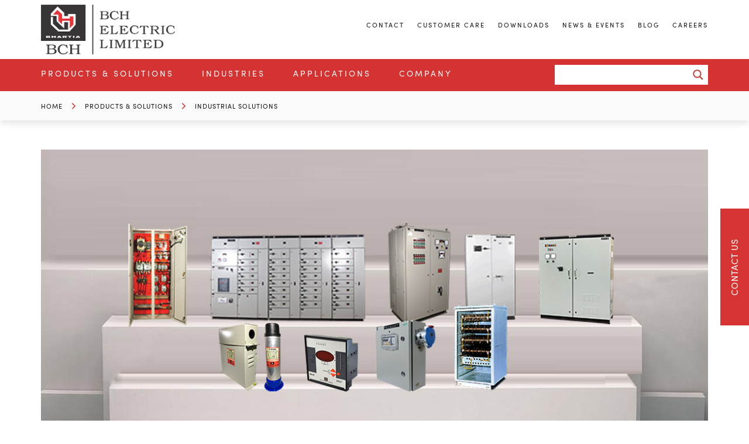

--- FILE ---
content_type: text/html; charset=UTF-8
request_url: https://bchindia.com/product-category/industrial-solutions/
body_size: 100048
content:
<!DOCTYPE html>
<html lang="en-US" class="no-js no-svg">
	<head>
		<title>Industrial Solutions - Manufacturer &amp; Supplier in India</title>

		<meta charset="UTF-8">
		<meta name="viewport" content="width=device-width, initial-scale=1">
		<link rel="profile" href="http://gmpg.org/xfn/11">
		<link rel="stylesheet" href="https://use.typekit.net/qwq6shc.css">
		<link rel="preload" href="https://bchindia.com/wp-content/uploads/2024/03/bch-1.webp" as="image" fetchpriority="high">
		<script>
			// Create a new Image object
			var img = new Image();

			// Set the src attribute to preload the image
			img.src = "https://bchindia.com/wp-content/uploads/2022/03/bch-1.jpg";

			// Optionally, you can listen to the load event to know when the image has finished loading
			img.onload = function() {
				console.log("Image preloaded successfully");
			};
		</script>

		<!-- Google Tag Manager -->
		<script>(function(w,d,s,l,i){w[l]=w[l]||[];w[l].push({'gtm.start':
															  new Date().getTime(),event:'gtm.js'});var f=d.getElementsByTagName(s)[0],
				j=d.createElement(s),dl=l!='dataLayer'?'&l='+l:'';j.async=true;j.src=
					'https://www.googletagmanager.com/gtm.js?id='+i+dl;f.parentNode.insertBefore(j,f);
									})(window,document,'script','dataLayer','GTM-MKXVDQF');</script>
		<!-- End Google Tag Manager -->
		<meta name="google-site-verification" content="MXtPQH_ZTTuUcdUm7q61y3oDhFTwCbqYWFUWzYfBqrE" />


		<!-- Global site tag (gtag.js) - Google Analytics -->
		<script async src="https://www.googletagmanager.com/gtag/js?id=UA-48012140-1"></script>
		<script>
			window.dataLayer = window.dataLayer || [];
			function gtag(){dataLayer.push(arguments);}
			gtag('js', new Date());

			gtag('config', 'UA-48012140-1');

		</script>
		<meta name="google-site-verification" content="lIYETu016O3yev6S5WgSnHHLSfrj_UEow5M7jGQ-Th8" />
		<!-- Google tag (gtag.js) -->
		<script async src="https://www.googletagmanager.com/gtag/js?id=G-CTXTQELZJQ"></script>
		<script>
			window.dataLayer = window.dataLayer || [];
			function gtag(){dataLayer.push(arguments);}
			gtag('js', new Date());

			gtag('config', 'G-CTXTQELZJQ');
		</script>

		<script type="text/javascript">
			(function(c,l,a,r,i,t,y){
				c[a]=c[a]||function(){(c[a].q=c[a].q||[]).push(arguments)};
				t=l.createElement(r);t.async=1;t.src="https://www.clarity.ms/tag/"+i;
				y=l.getElementsByTagName(r)[0];y.parentNode.insertBefore(t,y);
			})(window, document, "clarity", "script", "mqq9fgme9j");
		</script>
		<meta name='robots' content='index, follow, max-image-preview:large, max-snippet:-1, max-video-preview:-1' />
	<style>img:is([sizes="auto" i], [sizes^="auto," i]) { contain-intrinsic-size: 3000px 1500px }</style>
	
	<!-- This site is optimized with the Yoast SEO plugin v26.6 - https://yoast.com/wordpress/plugins/seo/ -->
	<meta name="description" content="BCH Electric Limited is one of the leading manufacturer of Industrial Solutions &amp; products in India. Our all products are durable &amp; safe as compare to other" />
	<link rel="canonical" href="https://bchindia.com/product-category/industrial-solutions/" />
	<link rel="next" href="https://bchindia.com/product-category/industrial-solutions/page/2/" />
	<meta property="og:locale" content="en_US" />
	<meta property="og:type" content="article" />
	<meta property="og:title" content="Industrial Solutions - Manufacturer &amp; Supplier in India" />
	<meta property="og:description" content="BCH Electric Limited is one of the leading manufacturer of Industrial Solutions &amp; products in India. Our all products are durable &amp; safe as compare to other" />
	<meta property="og:url" content="https://bchindia.com/product-category/industrial-solutions/" />
	<meta property="og:site_name" content="BCH Electric Limited" />
	<meta name="twitter:card" content="summary_large_image" />
	<script type="application/ld+json" class="yoast-schema-graph">{"@context":"https://schema.org","@graph":[{"@type":"CollectionPage","@id":"https://bchindia.com/product-category/industrial-solutions/","url":"https://bchindia.com/product-category/industrial-solutions/","name":"Industrial Solutions - Manufacturer & Supplier in India","isPartOf":{"@id":"https://bchindia.com/#website"},"primaryImageOfPage":{"@id":"https://bchindia.com/product-category/industrial-solutions/#primaryimage"},"image":{"@id":"https://bchindia.com/product-category/industrial-solutions/#primaryimage"},"thumbnailUrl":"https://bchindia.com/wp-content/uploads/2018/01/DC-Starters.png","description":"BCH Electric Limited is one of the leading manufacturer of Industrial Solutions & products in India. Our all products are durable & safe as compare to other","breadcrumb":{"@id":"https://bchindia.com/product-category/industrial-solutions/#breadcrumb"},"inLanguage":"en-US"},{"@type":"ImageObject","inLanguage":"en-US","@id":"https://bchindia.com/product-category/industrial-solutions/#primaryimage","url":"https://bchindia.com/wp-content/uploads/2018/01/DC-Starters.png","contentUrl":"https://bchindia.com/wp-content/uploads/2018/01/DC-Starters.png","width":450,"height":360,"caption":"DC Starters"},{"@type":"BreadcrumbList","@id":"https://bchindia.com/product-category/industrial-solutions/#breadcrumb","itemListElement":[{"@type":"ListItem","position":1,"name":"Home","item":"https://bchindia.com/"},{"@type":"ListItem","position":2,"name":"Industrial Solutions"}]},{"@type":"WebSite","@id":"https://bchindia.com/#website","url":"https://bchindia.com/","name":"BCH Electric Limited","description":"","potentialAction":[{"@type":"SearchAction","target":{"@type":"EntryPoint","urlTemplate":"https://bchindia.com/?s={search_term_string}"},"query-input":{"@type":"PropertyValueSpecification","valueRequired":true,"valueName":"search_term_string"}}],"inLanguage":"en-US"}]}</script>
	<!-- / Yoast SEO plugin. -->


<link rel='dns-prefetch' href='//maps.googleapis.com' />
<link rel="alternate" type="application/rss+xml" title="BCH Electric Limited &raquo; Industrial Solutions Product Category Feed" href="https://bchindia.com/product-category/industrial-solutions/feed/" />
<script type="text/javascript">
/* <![CDATA[ */
window._wpemojiSettings = {"baseUrl":"https:\/\/s.w.org\/images\/core\/emoji\/16.0.1\/72x72\/","ext":".png","svgUrl":"https:\/\/s.w.org\/images\/core\/emoji\/16.0.1\/svg\/","svgExt":".svg","source":{"concatemoji":"https:\/\/bchindia.com\/wp-includes\/js\/wp-emoji-release.min.js?ver=6.8.3"}};
/*! This file is auto-generated */
!function(s,n){var o,i,e;function c(e){try{var t={supportTests:e,timestamp:(new Date).valueOf()};sessionStorage.setItem(o,JSON.stringify(t))}catch(e){}}function p(e,t,n){e.clearRect(0,0,e.canvas.width,e.canvas.height),e.fillText(t,0,0);var t=new Uint32Array(e.getImageData(0,0,e.canvas.width,e.canvas.height).data),a=(e.clearRect(0,0,e.canvas.width,e.canvas.height),e.fillText(n,0,0),new Uint32Array(e.getImageData(0,0,e.canvas.width,e.canvas.height).data));return t.every(function(e,t){return e===a[t]})}function u(e,t){e.clearRect(0,0,e.canvas.width,e.canvas.height),e.fillText(t,0,0);for(var n=e.getImageData(16,16,1,1),a=0;a<n.data.length;a++)if(0!==n.data[a])return!1;return!0}function f(e,t,n,a){switch(t){case"flag":return n(e,"\ud83c\udff3\ufe0f\u200d\u26a7\ufe0f","\ud83c\udff3\ufe0f\u200b\u26a7\ufe0f")?!1:!n(e,"\ud83c\udde8\ud83c\uddf6","\ud83c\udde8\u200b\ud83c\uddf6")&&!n(e,"\ud83c\udff4\udb40\udc67\udb40\udc62\udb40\udc65\udb40\udc6e\udb40\udc67\udb40\udc7f","\ud83c\udff4\u200b\udb40\udc67\u200b\udb40\udc62\u200b\udb40\udc65\u200b\udb40\udc6e\u200b\udb40\udc67\u200b\udb40\udc7f");case"emoji":return!a(e,"\ud83e\udedf")}return!1}function g(e,t,n,a){var r="undefined"!=typeof WorkerGlobalScope&&self instanceof WorkerGlobalScope?new OffscreenCanvas(300,150):s.createElement("canvas"),o=r.getContext("2d",{willReadFrequently:!0}),i=(o.textBaseline="top",o.font="600 32px Arial",{});return e.forEach(function(e){i[e]=t(o,e,n,a)}),i}function t(e){var t=s.createElement("script");t.src=e,t.defer=!0,s.head.appendChild(t)}"undefined"!=typeof Promise&&(o="wpEmojiSettingsSupports",i=["flag","emoji"],n.supports={everything:!0,everythingExceptFlag:!0},e=new Promise(function(e){s.addEventListener("DOMContentLoaded",e,{once:!0})}),new Promise(function(t){var n=function(){try{var e=JSON.parse(sessionStorage.getItem(o));if("object"==typeof e&&"number"==typeof e.timestamp&&(new Date).valueOf()<e.timestamp+604800&&"object"==typeof e.supportTests)return e.supportTests}catch(e){}return null}();if(!n){if("undefined"!=typeof Worker&&"undefined"!=typeof OffscreenCanvas&&"undefined"!=typeof URL&&URL.createObjectURL&&"undefined"!=typeof Blob)try{var e="postMessage("+g.toString()+"("+[JSON.stringify(i),f.toString(),p.toString(),u.toString()].join(",")+"));",a=new Blob([e],{type:"text/javascript"}),r=new Worker(URL.createObjectURL(a),{name:"wpTestEmojiSupports"});return void(r.onmessage=function(e){c(n=e.data),r.terminate(),t(n)})}catch(e){}c(n=g(i,f,p,u))}t(n)}).then(function(e){for(var t in e)n.supports[t]=e[t],n.supports.everything=n.supports.everything&&n.supports[t],"flag"!==t&&(n.supports.everythingExceptFlag=n.supports.everythingExceptFlag&&n.supports[t]);n.supports.everythingExceptFlag=n.supports.everythingExceptFlag&&!n.supports.flag,n.DOMReady=!1,n.readyCallback=function(){n.DOMReady=!0}}).then(function(){return e}).then(function(){var e;n.supports.everything||(n.readyCallback(),(e=n.source||{}).concatemoji?t(e.concatemoji):e.wpemoji&&e.twemoji&&(t(e.twemoji),t(e.wpemoji)))}))}((window,document),window._wpemojiSettings);
/* ]]> */
</script>
<style id='wp-emoji-styles-inline-css' type='text/css'>

	img.wp-smiley, img.emoji {
		display: inline !important;
		border: none !important;
		box-shadow: none !important;
		height: 1em !important;
		width: 1em !important;
		margin: 0 0.07em !important;
		vertical-align: -0.1em !important;
		background: none !important;
		padding: 0 !important;
	}
</style>
<link rel='stylesheet' id='wp-block-library-css' href='https://bchindia.com/wp-includes/css/dist/block-library/style.min.css?ver=6.8.3' type='text/css' media='all' />
<style id='classic-theme-styles-inline-css' type='text/css'>
/*! This file is auto-generated */
.wp-block-button__link{color:#fff;background-color:#32373c;border-radius:9999px;box-shadow:none;text-decoration:none;padding:calc(.667em + 2px) calc(1.333em + 2px);font-size:1.125em}.wp-block-file__button{background:#32373c;color:#fff;text-decoration:none}
</style>
<style id='global-styles-inline-css' type='text/css'>
:root{--wp--preset--aspect-ratio--square: 1;--wp--preset--aspect-ratio--4-3: 4/3;--wp--preset--aspect-ratio--3-4: 3/4;--wp--preset--aspect-ratio--3-2: 3/2;--wp--preset--aspect-ratio--2-3: 2/3;--wp--preset--aspect-ratio--16-9: 16/9;--wp--preset--aspect-ratio--9-16: 9/16;--wp--preset--color--black: #000000;--wp--preset--color--cyan-bluish-gray: #abb8c3;--wp--preset--color--white: #ffffff;--wp--preset--color--pale-pink: #f78da7;--wp--preset--color--vivid-red: #cf2e2e;--wp--preset--color--luminous-vivid-orange: #ff6900;--wp--preset--color--luminous-vivid-amber: #fcb900;--wp--preset--color--light-green-cyan: #7bdcb5;--wp--preset--color--vivid-green-cyan: #00d084;--wp--preset--color--pale-cyan-blue: #8ed1fc;--wp--preset--color--vivid-cyan-blue: #0693e3;--wp--preset--color--vivid-purple: #9b51e0;--wp--preset--gradient--vivid-cyan-blue-to-vivid-purple: linear-gradient(135deg,rgba(6,147,227,1) 0%,rgb(155,81,224) 100%);--wp--preset--gradient--light-green-cyan-to-vivid-green-cyan: linear-gradient(135deg,rgb(122,220,180) 0%,rgb(0,208,130) 100%);--wp--preset--gradient--luminous-vivid-amber-to-luminous-vivid-orange: linear-gradient(135deg,rgba(252,185,0,1) 0%,rgba(255,105,0,1) 100%);--wp--preset--gradient--luminous-vivid-orange-to-vivid-red: linear-gradient(135deg,rgba(255,105,0,1) 0%,rgb(207,46,46) 100%);--wp--preset--gradient--very-light-gray-to-cyan-bluish-gray: linear-gradient(135deg,rgb(238,238,238) 0%,rgb(169,184,195) 100%);--wp--preset--gradient--cool-to-warm-spectrum: linear-gradient(135deg,rgb(74,234,220) 0%,rgb(151,120,209) 20%,rgb(207,42,186) 40%,rgb(238,44,130) 60%,rgb(251,105,98) 80%,rgb(254,248,76) 100%);--wp--preset--gradient--blush-light-purple: linear-gradient(135deg,rgb(255,206,236) 0%,rgb(152,150,240) 100%);--wp--preset--gradient--blush-bordeaux: linear-gradient(135deg,rgb(254,205,165) 0%,rgb(254,45,45) 50%,rgb(107,0,62) 100%);--wp--preset--gradient--luminous-dusk: linear-gradient(135deg,rgb(255,203,112) 0%,rgb(199,81,192) 50%,rgb(65,88,208) 100%);--wp--preset--gradient--pale-ocean: linear-gradient(135deg,rgb(255,245,203) 0%,rgb(182,227,212) 50%,rgb(51,167,181) 100%);--wp--preset--gradient--electric-grass: linear-gradient(135deg,rgb(202,248,128) 0%,rgb(113,206,126) 100%);--wp--preset--gradient--midnight: linear-gradient(135deg,rgb(2,3,129) 0%,rgb(40,116,252) 100%);--wp--preset--font-size--small: 13px;--wp--preset--font-size--medium: 20px;--wp--preset--font-size--large: 36px;--wp--preset--font-size--x-large: 42px;--wp--preset--spacing--20: 0.44rem;--wp--preset--spacing--30: 0.67rem;--wp--preset--spacing--40: 1rem;--wp--preset--spacing--50: 1.5rem;--wp--preset--spacing--60: 2.25rem;--wp--preset--spacing--70: 3.38rem;--wp--preset--spacing--80: 5.06rem;--wp--preset--shadow--natural: 6px 6px 9px rgba(0, 0, 0, 0.2);--wp--preset--shadow--deep: 12px 12px 50px rgba(0, 0, 0, 0.4);--wp--preset--shadow--sharp: 6px 6px 0px rgba(0, 0, 0, 0.2);--wp--preset--shadow--outlined: 6px 6px 0px -3px rgba(255, 255, 255, 1), 6px 6px rgba(0, 0, 0, 1);--wp--preset--shadow--crisp: 6px 6px 0px rgba(0, 0, 0, 1);}:where(.is-layout-flex){gap: 0.5em;}:where(.is-layout-grid){gap: 0.5em;}body .is-layout-flex{display: flex;}.is-layout-flex{flex-wrap: wrap;align-items: center;}.is-layout-flex > :is(*, div){margin: 0;}body .is-layout-grid{display: grid;}.is-layout-grid > :is(*, div){margin: 0;}:where(.wp-block-columns.is-layout-flex){gap: 2em;}:where(.wp-block-columns.is-layout-grid){gap: 2em;}:where(.wp-block-post-template.is-layout-flex){gap: 1.25em;}:where(.wp-block-post-template.is-layout-grid){gap: 1.25em;}.has-black-color{color: var(--wp--preset--color--black) !important;}.has-cyan-bluish-gray-color{color: var(--wp--preset--color--cyan-bluish-gray) !important;}.has-white-color{color: var(--wp--preset--color--white) !important;}.has-pale-pink-color{color: var(--wp--preset--color--pale-pink) !important;}.has-vivid-red-color{color: var(--wp--preset--color--vivid-red) !important;}.has-luminous-vivid-orange-color{color: var(--wp--preset--color--luminous-vivid-orange) !important;}.has-luminous-vivid-amber-color{color: var(--wp--preset--color--luminous-vivid-amber) !important;}.has-light-green-cyan-color{color: var(--wp--preset--color--light-green-cyan) !important;}.has-vivid-green-cyan-color{color: var(--wp--preset--color--vivid-green-cyan) !important;}.has-pale-cyan-blue-color{color: var(--wp--preset--color--pale-cyan-blue) !important;}.has-vivid-cyan-blue-color{color: var(--wp--preset--color--vivid-cyan-blue) !important;}.has-vivid-purple-color{color: var(--wp--preset--color--vivid-purple) !important;}.has-black-background-color{background-color: var(--wp--preset--color--black) !important;}.has-cyan-bluish-gray-background-color{background-color: var(--wp--preset--color--cyan-bluish-gray) !important;}.has-white-background-color{background-color: var(--wp--preset--color--white) !important;}.has-pale-pink-background-color{background-color: var(--wp--preset--color--pale-pink) !important;}.has-vivid-red-background-color{background-color: var(--wp--preset--color--vivid-red) !important;}.has-luminous-vivid-orange-background-color{background-color: var(--wp--preset--color--luminous-vivid-orange) !important;}.has-luminous-vivid-amber-background-color{background-color: var(--wp--preset--color--luminous-vivid-amber) !important;}.has-light-green-cyan-background-color{background-color: var(--wp--preset--color--light-green-cyan) !important;}.has-vivid-green-cyan-background-color{background-color: var(--wp--preset--color--vivid-green-cyan) !important;}.has-pale-cyan-blue-background-color{background-color: var(--wp--preset--color--pale-cyan-blue) !important;}.has-vivid-cyan-blue-background-color{background-color: var(--wp--preset--color--vivid-cyan-blue) !important;}.has-vivid-purple-background-color{background-color: var(--wp--preset--color--vivid-purple) !important;}.has-black-border-color{border-color: var(--wp--preset--color--black) !important;}.has-cyan-bluish-gray-border-color{border-color: var(--wp--preset--color--cyan-bluish-gray) !important;}.has-white-border-color{border-color: var(--wp--preset--color--white) !important;}.has-pale-pink-border-color{border-color: var(--wp--preset--color--pale-pink) !important;}.has-vivid-red-border-color{border-color: var(--wp--preset--color--vivid-red) !important;}.has-luminous-vivid-orange-border-color{border-color: var(--wp--preset--color--luminous-vivid-orange) !important;}.has-luminous-vivid-amber-border-color{border-color: var(--wp--preset--color--luminous-vivid-amber) !important;}.has-light-green-cyan-border-color{border-color: var(--wp--preset--color--light-green-cyan) !important;}.has-vivid-green-cyan-border-color{border-color: var(--wp--preset--color--vivid-green-cyan) !important;}.has-pale-cyan-blue-border-color{border-color: var(--wp--preset--color--pale-cyan-blue) !important;}.has-vivid-cyan-blue-border-color{border-color: var(--wp--preset--color--vivid-cyan-blue) !important;}.has-vivid-purple-border-color{border-color: var(--wp--preset--color--vivid-purple) !important;}.has-vivid-cyan-blue-to-vivid-purple-gradient-background{background: var(--wp--preset--gradient--vivid-cyan-blue-to-vivid-purple) !important;}.has-light-green-cyan-to-vivid-green-cyan-gradient-background{background: var(--wp--preset--gradient--light-green-cyan-to-vivid-green-cyan) !important;}.has-luminous-vivid-amber-to-luminous-vivid-orange-gradient-background{background: var(--wp--preset--gradient--luminous-vivid-amber-to-luminous-vivid-orange) !important;}.has-luminous-vivid-orange-to-vivid-red-gradient-background{background: var(--wp--preset--gradient--luminous-vivid-orange-to-vivid-red) !important;}.has-very-light-gray-to-cyan-bluish-gray-gradient-background{background: var(--wp--preset--gradient--very-light-gray-to-cyan-bluish-gray) !important;}.has-cool-to-warm-spectrum-gradient-background{background: var(--wp--preset--gradient--cool-to-warm-spectrum) !important;}.has-blush-light-purple-gradient-background{background: var(--wp--preset--gradient--blush-light-purple) !important;}.has-blush-bordeaux-gradient-background{background: var(--wp--preset--gradient--blush-bordeaux) !important;}.has-luminous-dusk-gradient-background{background: var(--wp--preset--gradient--luminous-dusk) !important;}.has-pale-ocean-gradient-background{background: var(--wp--preset--gradient--pale-ocean) !important;}.has-electric-grass-gradient-background{background: var(--wp--preset--gradient--electric-grass) !important;}.has-midnight-gradient-background{background: var(--wp--preset--gradient--midnight) !important;}.has-small-font-size{font-size: var(--wp--preset--font-size--small) !important;}.has-medium-font-size{font-size: var(--wp--preset--font-size--medium) !important;}.has-large-font-size{font-size: var(--wp--preset--font-size--large) !important;}.has-x-large-font-size{font-size: var(--wp--preset--font-size--x-large) !important;}
:where(.wp-block-post-template.is-layout-flex){gap: 1.25em;}:where(.wp-block-post-template.is-layout-grid){gap: 1.25em;}
:where(.wp-block-columns.is-layout-flex){gap: 2em;}:where(.wp-block-columns.is-layout-grid){gap: 2em;}
:root :where(.wp-block-pullquote){font-size: 1.5em;line-height: 1.6;}
</style>
<link rel='stylesheet' id='contact-form-7-css' href='https://bchindia.com/wp-content/plugins/contact-form-7/includes/css/styles.css?ver=6.1.4' type='text/css' media='all' />
<style id='contact-form-7-inline-css' type='text/css'>
.wpcf7 .wpcf7-recaptcha iframe {margin-bottom: 0;}.wpcf7 .wpcf7-recaptcha[data-align="center"] > div {margin: 0 auto;}.wpcf7 .wpcf7-recaptcha[data-align="right"] > div {margin: 0 0 0 auto;}
</style>
<link rel='stylesheet' id='magnific-popup-css' href='https://bchindia.com/wp-content/themes/bchindia/stylesheet/magnific-popup.css?ver=1.1' type='text/css' media='all' />
<link rel='stylesheet' id='bootstrap-min-css' href='https://bchindia.com/wp-content/themes/bchindia/bootstrap/css/bootstrap.min.css?ver=1.1' type='text/css' media='all' />
<link rel='stylesheet' id='font-awesome-css' href='https://bchindia.com/wp-content/themes/bchindia/font-awesome/css/font-awesome.min.css?ver=1.1' type='text/css' media='all' />
<link rel='stylesheet' id='ionicons-min-css' href='https://bchindia.com/wp-content/themes/bchindia/ionicons/css/ionicons.min.css?ver=1.1' type='text/css' media='all' />
<link rel='stylesheet' id='owl-normalize-css' href='https://bchindia.com/wp-content/themes/bchindia/stylesheet/normalize.css?ver=1.1' type='text/css' media='all' />
<link rel='stylesheet' id='owl-carousel-css' href='https://bchindia.com/wp-content/themes/bchindia/stylesheet/owl.carousel.css?ver=1.1' type='text/css' media='all' />
<link rel='stylesheet' id='style-css' href='https://bchindia.com/wp-content/themes/bchindia/style.css?ver=1.1' type='text/css' media='all' />
<link rel='stylesheet' id='wpdreams-asl-basic-css' href='https://bchindia.com/wp-content/plugins/ajax-search-lite/css/style.basic.css?ver=4.13.4' type='text/css' media='all' />
<style id='wpdreams-asl-basic-inline-css' type='text/css'>

					div[id*='ajaxsearchlitesettings'].searchsettings .asl_option_inner label {
						font-size: 0px !important;
						color: rgba(0, 0, 0, 0);
					}
					div[id*='ajaxsearchlitesettings'].searchsettings .asl_option_inner label:after {
						font-size: 11px !important;
						position: absolute;
						top: 0;
						left: 0;
						z-index: 1;
					}
					.asl_w_container {
						width: 100%;
						margin: 0px 0px 0px 0px;
						min-width: 200px;
					}
					div[id*='ajaxsearchlite'].asl_m {
						width: 100%;
					}
					div[id*='ajaxsearchliteres'].wpdreams_asl_results div.resdrg span.highlighted {
						font-weight: bold;
						color: rgba(217, 49, 43, 1);
						background-color: rgba(238, 238, 238, 1);
					}
					div[id*='ajaxsearchliteres'].wpdreams_asl_results .results img.asl_image {
						width: 70px;
						height: 70px;
						object-fit: cover;
					}
					div[id*='ajaxsearchlite'].asl_r .results {
						max-height: none;
					}
					div[id*='ajaxsearchlite'].asl_r {
						position: absolute;
					}
				
						.asl_m, .asl_m .probox {
							background-color: rgb(255, 255, 255) !important;
							background-image: none !important;
							-webkit-background-image: none !important;
							-ms-background-image: none !important;
						}
					
						.asl_m .probox svg {
							fill: rgba(190, 76, 70, 1) !important;
						}
						.asl_m .probox .innericon {
							background-color: rgba(255, 255, 255, 1) !important;
							background-image: none !important;
							-webkit-background-image: none !important;
							-ms-background-image: none !important;
						}
					
						div.asl_r.asl_w.vertical .results .item::after {
							display: block;
							position: absolute;
							bottom: 0;
							content: '';
							height: 1px;
							width: 100%;
							background: #D8D8D8;
						}
						div.asl_r.asl_w.vertical .results .item.asl_last_item::after {
							display: none;
						}
					 #ajaxsearchlite1 .probox .proinput input, div.asl_w .probox .proinput input::placeholder{
color:#222 !important;
}
</style>
<link rel='stylesheet' id='wpdreams-asl-instance-css' href='https://bchindia.com/wp-content/plugins/ajax-search-lite/css/style-simple-red.css?ver=4.13.4' type='text/css' media='all' />
<link rel='stylesheet' id='heateor_sss_frontend_css-css' href='https://bchindia.com/wp-content/plugins/sassy-social-share/public/css/sassy-social-share-public.css?ver=3.3.79' type='text/css' media='all' />
<style id='heateor_sss_frontend_css-inline-css' type='text/css'>
.heateor_sss_button_instagram span.heateor_sss_svg,a.heateor_sss_instagram span.heateor_sss_svg{background:radial-gradient(circle at 30% 107%,#fdf497 0,#fdf497 5%,#fd5949 45%,#d6249f 60%,#285aeb 90%)}.heateor_sss_horizontal_sharing .heateor_sss_svg,.heateor_sss_standard_follow_icons_container .heateor_sss_svg{color:#fff;border-width:3px;border-style:solid;border-color:transparent}.heateor_sss_horizontal_sharing .heateorSssTCBackground{color:#666}.heateor_sss_horizontal_sharing span.heateor_sss_svg:hover,.heateor_sss_standard_follow_icons_container span.heateor_sss_svg:hover{border-color:transparent;}.heateor_sss_vertical_sharing span.heateor_sss_svg,.heateor_sss_floating_follow_icons_container span.heateor_sss_svg{color:#fff;border-width:0px;border-style:solid;border-color:transparent;}.heateor_sss_vertical_sharing .heateorSssTCBackground{color:#666;}.heateor_sss_vertical_sharing span.heateor_sss_svg:hover,.heateor_sss_floating_follow_icons_container span.heateor_sss_svg:hover{border-color:transparent;}div.heateor_sss_horizontal_sharing .heateor_sss_square_count{float:left;margin:0 8px;line-height:35px;}div.heateor_sss_vertical_sharing .heateor_sss_square_count{display:block}@media screen and (max-width:783px) {.heateor_sss_vertical_sharing{display:none!important}}
</style>
<script type="text/javascript" src="https://bchindia.com/wp-includes/js/jquery/jquery.min.js?ver=3.7.1" id="jquery-core-js"></script>
<script type="text/javascript" src="https://bchindia.com/wp-includes/js/jquery/jquery-migrate.min.js?ver=3.4.1" id="jquery-migrate-js"></script>
<script type="text/javascript" id="heateor_sss_sharing_js-js-before">
/* <![CDATA[ */
function heateorSssLoadEvent(e) {var t=window.onload;if (typeof window.onload!="function") {window.onload=e}else{window.onload=function() {t();e()}}};	var heateorSssSharingAjaxUrl = 'https://bchindia.com/wp-admin/admin-ajax.php', heateorSssCloseIconPath = 'https://bchindia.com/wp-content/plugins/sassy-social-share/public/../images/close.png', heateorSssPluginIconPath = 'https://bchindia.com/wp-content/plugins/sassy-social-share/public/../images/logo.png', heateorSssHorizontalSharingCountEnable = 1, heateorSssVerticalSharingCountEnable = 0, heateorSssSharingOffset = -10; var heateorSssMobileStickySharingEnabled = 0;var heateorSssCopyLinkMessage = "Link copied.";var heateorSssUrlCountFetched = [], heateorSssSharesText = 'Shares', heateorSssShareText = 'Share';function heateorSssPopup(e) {window.open(e,"popUpWindow","height=400,width=600,left=400,top=100,resizable,scrollbars,toolbar=0,personalbar=0,menubar=no,location=no,directories=no,status")}
/* ]]> */
</script>
<script type="text/javascript" src="https://bchindia.com/wp-content/plugins/sassy-social-share/public/js/sassy-social-share-public.js?ver=3.3.79" id="heateor_sss_sharing_js-js"></script>
<link rel="https://api.w.org/" href="https://bchindia.com/wp-json/" /><link rel="EditURI" type="application/rsd+xml" title="RSD" href="https://bchindia.com/xmlrpc.php?rsd" />
<meta name="generator" content="WordPress 6.8.3" />
				<link rel="preconnect" href="https://fonts.gstatic.com" crossorigin />
				<link rel="preload" as="style" href="//fonts.googleapis.com/css?family=Open+Sans&display=swap" />
								<link rel="stylesheet" href="//fonts.googleapis.com/css?family=Open+Sans&display=swap" media="all" />
				<script id='nitro-telemetry-meta' nitro-exclude>window.NPTelemetryMetadata={missReason: (!window.NITROPACK_STATE ? 'page type not allowed (product_category)' : 'hit'),pageType: 'product_category',isEligibleForOptimization: false,}</script><script id='nitro-generic' nitro-exclude>(()=>{window.NitroPack=window.NitroPack||{coreVersion:"na",isCounted:!1};let e=document.createElement("script");if(e.src="https://nitroscripts.com/MkgNpkZvYKVwPmbOimyJmEkqNYyWtMye",e.async=!0,e.id="nitro-script",document.head.appendChild(e),!window.NitroPack.isCounted){window.NitroPack.isCounted=!0;let t=()=>{navigator.sendBeacon("https://to.getnitropack.com/p",JSON.stringify({siteId:"MkgNpkZvYKVwPmbOimyJmEkqNYyWtMye",url:window.location.href,isOptimized:!!window.IS_NITROPACK,coreVersion:"na",missReason:window.NPTelemetryMetadata?.missReason||"",pageType:window.NPTelemetryMetadata?.pageType||"",isEligibleForOptimization:!!window.NPTelemetryMetadata?.isEligibleForOptimization}))};(()=>{let e=()=>new Promise(e=>{"complete"===document.readyState?e():window.addEventListener("load",e)}),i=()=>new Promise(e=>{document.prerendering?document.addEventListener("prerenderingchange",e,{once:!0}):e()}),a=async()=>{await i(),await e(),t()};a()})(),window.addEventListener("pageshow",e=>{if(e.persisted){let i=document.prerendering||self.performance?.getEntriesByType?.("navigation")[0]?.activationStart>0;"visible"!==document.visibilityState||i||t()}})}})();</script><link rel="icon" href="https://bchindia.com/wp-content/uploads/2018/02/cropped-bch-logo-1-32x32.png" sizes="32x32" />
<link rel="icon" href="https://bchindia.com/wp-content/uploads/2018/02/cropped-bch-logo-1-192x192.png" sizes="192x192" />
<link rel="apple-touch-icon" href="https://bchindia.com/wp-content/uploads/2018/02/cropped-bch-logo-1-180x180.png" />
<meta name="msapplication-TileImage" content="https://bchindia.com/wp-content/uploads/2018/02/cropped-bch-logo-1-270x270.png" />
		<style type="text/css" id="wp-custom-css">
			
.sngl-blog-content ul{
    list-style: disc !important;
    padding-left: 20px;
}
.sngl-blog-content ol {
    padding-left: 20px;
}

.sngl-blog-content li {
    color: #333;
    font-size: 16px;
    margin: 0 0 20px;
    line-height: 26px;
}
.over-content ol {
	padding-top: 20px;
	padding-left: 20px;
}
.sngl-product-text .over-content ul {
    margin: 0 0 15px 0;
}
.over-content h3 {
    font-weight: 600 !important;
}

.main-category .category-product .category-name .power-cont h4 {
    font-weight: 600 !important;
}
.main-category .category-product .category-name .power-cont ul{
	margin-bottom:30px;
}
.main-category .category-product .category-name .power-cont ul li{
	list-style:disc;
	font-size:18px;
	margin-bottom:10px;
	margin-left:20px;
}
.over-content h4 b{
    font-weight: 900;
}
.sngl-blog-content .wp-block-gallery {
    margin: 0px;
}		</style>
		<!-- Google Tag Manager -->
<script>(function(w,d,s,l,i){w[l]=w[l]||[];w[l].push({'gtm.start':
new Date().getTime(),event:'gtm.js'});var f=d.getElementsByTagName(s)[0],
j=d.createElement(s),dl=l!='dataLayer'?'&l='+l:'';j.async=true;j.src=
'https://www.googletagmanager.com/gtm.js?id='+i+dl;f.parentNode.insertBefore(j,f);
})(window,document,'script','dataLayer','GTM-WFRHDQWT');</script>
<!-- End Google Tag Manager -->
<script type="application/ld+json"></script>
	</head>
	<body class="archive tax-product_category term-industrial-solutions term-15 wp-theme-bchindia">
		<!-- Google Tag Manager (noscript) -->
		<noscript><iframe src="https://www.googletagmanager.com/ns.html?id=GTM-MKXVDQF"
						  height="0" width="0" style="display:none;visibility:hidden"></iframe></noscript>
		<!-- End Google Tag Manager (noscript) -->
		<!-- Google Tag Manager (noscript) -->
<noscript><iframe src="https://www.googletagmanager.com/ns.html?id=GTM-WFRHDQWT"
height="0" width="0" style="display:none;visibility:hidden"></iframe></noscript>
<!-- End Google Tag Manager (noscript) -->
		<!-- Begin wrapper Area -->
		<div class="wrapperArea">
			<!-- Begin header wrapper -->
			<header id="headerWrapper">
				<!-- Begin header top -->
				<article class="headertop hidden-xs hidden-sm hidden-md">
					<div class="container">
						<div class="row">
							<div class="col-xs-10 col-md-5 col-sm-5 col-lg-5">
								<div class="logo">
									<div class="logoimg">
										<a href="https://bchindia.com"><img src="https://bchindia.com/wp-content/uploads/2025/01/2019-12-18.webp" style="width: 100%;" alt="BCH Electric Limited" title="BCH Electric Limited"></a>
									</div>

								</div>
							</div>
							<div class="col-xs-2 col-md-7 col-sm-7 col-lg-7">
								<div class="headertopmenu">
									<div class="menu-top-menu-container"><ul id="menu-top-menu" class="menu"><li id="menu-item-97" class="menu-item menu-item-type-post_type menu-item-object-page menu-item-97"><a href="https://bchindia.com/contact/">Contact</a></li>
<li id="menu-item-393" class="menu-item menu-item-type-post_type menu-item-object-page menu-item-393"><a href="https://bchindia.com/customer-care/">Customer Care</a></li>
<li id="menu-item-633" class="menu-item menu-item-type-post_type menu-item-object-page menu-item-633"><a href="https://bchindia.com/download/">Downloads</a></li>
<li id="menu-item-821" class="menu-item menu-item-type-post_type menu-item-object-page menu-item-821"><a href="https://bchindia.com/news-events/">News &#038; Events</a></li>
<li id="menu-item-822" class="menu-item menu-item-type-post_type menu-item-object-page menu-item-822"><a href="https://bchindia.com/blog/">Blog</a></li>
<li id="menu-item-248" class="menu-item menu-item-type-custom menu-item-object-custom menu-item-248"><a target="_blank" href="https://careers.bchindia.com/">Careers</a></li>
</ul></div>								</div>
							</div>
						</div>
					</div>
				</article>
				<article class="mobile-header hidden-lg">
					<div class="container">
						<div class="mobile-logo">
							<a href="https://bchindia.com"><img src="https://bchindia.com/wp-content/uploads/2025/01/2019-12-18.webp" alt="BCH Electric Limited" title="BCH Electric Limited"></a>
						</div>
						<div id="nav-icon3">
							<span></span>
							<span></span>
							<span></span>
							<span></span>
						</div>
						<div class="serch-bar">
							<div class="asl_w_container asl_w_container_1" data-id="1" data-instance="1">
	<div id='ajaxsearchlite1'
		data-id="1"
		data-instance="1"
		class="asl_w asl_m asl_m_1 asl_m_1_1">
		<div class="probox">

	
	<div class='prosettings' style='display:none;' data-opened=0>
				<div class='innericon'>
			<svg version="1.1" xmlns="http://www.w3.org/2000/svg" xmlns:xlink="http://www.w3.org/1999/xlink" x="0px" y="0px" width="22" height="22" viewBox="0 0 512 512" enable-background="new 0 0 512 512" xml:space="preserve">
					<polygon transform = "rotate(90 256 256)" points="142.332,104.886 197.48,50 402.5,256 197.48,462 142.332,407.113 292.727,256 "/>
				</svg>
		</div>
	</div>

	
	
	<div class='proinput'>
		<form role="search" action='#' autocomplete="off"
				aria-label="Search form">
			<input aria-label="Search input"
					type='search' class='orig'
					tabindex="0"
					name='phrase'
					placeholder='Search here..'
					value=''
					autocomplete="off"/>
			<input aria-label="Search autocomplete input"
					type='text'
					class='autocomplete'
					tabindex="-1"
					name='phrase'
					value=''
					autocomplete="off" disabled/>
			<input type='submit' value="Start search" style='width:0; height: 0; visibility: hidden;'>
		</form>
	</div>

	
	
	<button class='promagnifier' tabindex="0" aria-label="Search magnifier button">
				<span class='innericon' style="display:block;">
			<svg version="1.1" xmlns="http://www.w3.org/2000/svg" xmlns:xlink="http://www.w3.org/1999/xlink" x="0px" y="0px" width="22" height="22" viewBox="0 0 512 512" enable-background="new 0 0 512 512" xml:space="preserve">
					<path d="M460.355,421.59L353.844,315.078c20.041-27.553,31.885-61.437,31.885-98.037
						C385.729,124.934,310.793,50,218.686,50C126.58,50,51.645,124.934,51.645,217.041c0,92.106,74.936,167.041,167.041,167.041
						c34.912,0,67.352-10.773,94.184-29.158L419.945,462L460.355,421.59z M100.631,217.041c0-65.096,52.959-118.056,118.055-118.056
						c65.098,0,118.057,52.959,118.057,118.056c0,65.096-52.959,118.056-118.057,118.056C153.59,335.097,100.631,282.137,100.631,217.041
						z"/>
				</svg>
		</span>
	</button>

	
	
	<div class='proloading'>

		<div class="asl_loader"><div class="asl_loader-inner asl_simple-circle"></div></div>

			</div>

			<div class='proclose'>
			<svg version="1.1" xmlns="http://www.w3.org/2000/svg" xmlns:xlink="http://www.w3.org/1999/xlink" x="0px"
				y="0px"
				width="12" height="12" viewBox="0 0 512 512" enable-background="new 0 0 512 512"
				xml:space="preserve">
				<polygon points="438.393,374.595 319.757,255.977 438.378,137.348 374.595,73.607 255.995,192.225 137.375,73.622 73.607,137.352 192.246,255.983 73.622,374.625 137.352,438.393 256.002,319.734 374.652,438.378 "/>
			</svg>
		</div>
	
	
</div>	</div>
	<div class='asl_data_container' style="display:none !important;">
		<div class="asl_init_data wpdreams_asl_data_ct"
	style="display:none !important;"
	id="asl_init_id_1"
	data-asl-id="1"
	data-asl-instance="1"
	data-settings="{&quot;homeurl&quot;:&quot;https:\/\/bchindia.com\/&quot;,&quot;resultstype&quot;:&quot;vertical&quot;,&quot;resultsposition&quot;:&quot;hover&quot;,&quot;itemscount&quot;:4,&quot;charcount&quot;:0,&quot;highlight&quot;:true,&quot;highlightWholewords&quot;:true,&quot;singleHighlight&quot;:false,&quot;scrollToResults&quot;:{&quot;enabled&quot;:false,&quot;offset&quot;:0},&quot;resultareaclickable&quot;:1,&quot;autocomplete&quot;:{&quot;enabled&quot;:true,&quot;lang&quot;:&quot;en&quot;,&quot;trigger_charcount&quot;:0},&quot;mobile&quot;:{&quot;menu_selector&quot;:&quot;#menu-toggle&quot;},&quot;trigger&quot;:{&quot;click&quot;:&quot;results_page&quot;,&quot;click_location&quot;:&quot;new&quot;,&quot;update_href&quot;:false,&quot;return&quot;:&quot;results_page&quot;,&quot;return_location&quot;:&quot;same&quot;,&quot;facet&quot;:true,&quot;type&quot;:true,&quot;redirect_url&quot;:&quot;?s={phrase}&quot;,&quot;delay&quot;:300},&quot;animations&quot;:{&quot;pc&quot;:{&quot;settings&quot;:{&quot;anim&quot;:&quot;fadedrop&quot;,&quot;dur&quot;:300},&quot;results&quot;:{&quot;anim&quot;:&quot;fadedrop&quot;,&quot;dur&quot;:300},&quot;items&quot;:&quot;voidanim&quot;},&quot;mob&quot;:{&quot;settings&quot;:{&quot;anim&quot;:&quot;fadedrop&quot;,&quot;dur&quot;:300},&quot;results&quot;:{&quot;anim&quot;:&quot;fadedrop&quot;,&quot;dur&quot;:300},&quot;items&quot;:&quot;voidanim&quot;}},&quot;autop&quot;:{&quot;state&quot;:true,&quot;phrase&quot;:&quot;&quot;,&quot;count&quot;:&quot;1&quot;},&quot;resPage&quot;:{&quot;useAjax&quot;:false,&quot;selector&quot;:&quot;#main&quot;,&quot;trigger_type&quot;:true,&quot;trigger_facet&quot;:true,&quot;trigger_magnifier&quot;:false,&quot;trigger_return&quot;:false},&quot;resultsSnapTo&quot;:&quot;left&quot;,&quot;results&quot;:{&quot;width&quot;:&quot;auto&quot;,&quot;width_tablet&quot;:&quot;auto&quot;,&quot;width_phone&quot;:&quot;auto&quot;},&quot;settingsimagepos&quot;:&quot;right&quot;,&quot;closeOnDocClick&quot;:true,&quot;overridewpdefault&quot;:true,&quot;override_method&quot;:&quot;get&quot;}"></div>
	<div id="asl_hidden_data">
		<svg style="position:absolute" height="0" width="0">
			<filter id="aslblur">
				<feGaussianBlur in="SourceGraphic" stdDeviation="4"/>
			</filter>
		</svg>
		<svg style="position:absolute" height="0" width="0">
			<filter id="no_aslblur"></filter>
		</svg>
	</div>
	</div>

	<div id='ajaxsearchliteres1'
	class='vertical wpdreams_asl_results asl_w asl_r asl_r_1 asl_r_1_1'>

	
	<div class="results">

		
		<div class="resdrg">
		</div>

		
	</div>

	
	
</div>

	<div id='__original__ajaxsearchlitesettings1'
		data-id="1"
		class="searchsettings wpdreams_asl_settings asl_w asl_s asl_s_1">
		<form name='options'
		aria-label="Search settings form"
		autocomplete = 'off'>

	
	
	<input type="hidden" name="filters_changed" style="display:none;" value="0">
	<input type="hidden" name="filters_initial" style="display:none;" value="1">

	<div class="asl_option_inner hiddend">
		<input type='hidden' name='qtranslate_lang' id='qtranslate_lang'
				value='0'/>
	</div>

	
	
	<fieldset class="asl_sett_scroll">
		<legend style="display: none;">Generic selectors</legend>
		<div class="asl_option" tabindex="0">
			<div class="asl_option_inner">
				<input type="checkbox" value="exact"
						aria-label="Exact matches only"
						name="asl_gen[]"  checked="checked"/>
				<div class="asl_option_checkbox"></div>
			</div>
			<div class="asl_option_label">
				Exact matches only			</div>
		</div>
		<div class="asl_option" tabindex="0">
			<div class="asl_option_inner">
				<input type="checkbox" value="title"
						aria-label="Search in title"
						name="asl_gen[]"  checked="checked"/>
				<div class="asl_option_checkbox"></div>
			</div>
			<div class="asl_option_label">
				Search in title			</div>
		</div>
		<div class="asl_option" tabindex="0">
			<div class="asl_option_inner">
				<input type="checkbox" value="content"
						aria-label="Search in content"
						name="asl_gen[]"  checked="checked"/>
				<div class="asl_option_checkbox"></div>
			</div>
			<div class="asl_option_label">
				Search in content			</div>
		</div>
		<div class="asl_option_inner hiddend">
			<input type="checkbox" value="excerpt"
					aria-label="Search in excerpt"
					name="asl_gen[]"  checked="checked"/>
			<div class="asl_option_checkbox"></div>
		</div>
	</fieldset>
	<fieldset class="asl_sett_scroll">
		<legend style="display: none;">Post Type Selectors</legend>
					<div class="asl_option" tabindex="0">
				<div class="asl_option_inner">
					<input type="checkbox" value="product"
							aria-label="product"
							name="customset[]" checked="checked"/>
					<div class="asl_option_checkbox"></div>
				</div>
				<div class="asl_option_label">
					product				</div>
			</div>
						<div class="asl_option_inner hiddend">
				<input type="checkbox" value="post"
						aria-label="Hidden option, ignore please"
						name="customset[]" checked="checked"/>
			</div>
						<div class="asl_option_inner hiddend">
				<input type="checkbox" value="page"
						aria-label="Hidden option, ignore please"
						name="customset[]" checked="checked"/>
			</div>
						<div class="asl_option_inner hiddend">
				<input type="checkbox" value="application"
						aria-label="Hidden option, ignore please"
						name="customset[]" checked="checked"/>
			</div>
						<div class="asl_option_inner hiddend">
				<input type="checkbox" value="acf"
						aria-label="Hidden option, ignore please"
						name="customset[]" checked="checked"/>
			</div>
						<div class="asl_option_inner hiddend">
				<input type="checkbox" value="industry"
						aria-label="Hidden option, ignore please"
						name="customset[]" checked="checked"/>
			</div>
						<div class="asl_option_inner hiddend">
				<input type="checkbox" value="download_catalogues"
						aria-label="Hidden option, ignore please"
						name="customset[]" checked="checked"/>
			</div>
				</fieldset>
	</form>
	</div>
</div>
						</div>
						<div class="mobile-menu">
							<div class="menu-mobile-menu-container"><ul id="menu-mobile-menu" class="menu"><li id="menu-item-733" class="menu-item menu-item-type-post_type menu-item-object-page menu-item-home menu-item-733"><a href="https://bchindia.com/">Home</a></li>
<li id="menu-item-734" class="menu-item menu-item-type-post_type menu-item-object-page current-menu-ancestor current-menu-parent current_page_parent current_page_ancestor menu-item-has-children menu-item-734"><a href="https://bchindia.com/products-and-solutions/">Products &#038; Solutions</a>
<ul class="sub-menu">
	<li id="menu-item-750" class="menu-item menu-item-type-taxonomy menu-item-object-product_category menu-item-750"><a href="https://bchindia.com/product-category/pump-controller/">Motor Starters &#038; Submersible Pump Starters</a></li>
	<li id="menu-item-751" class="menu-item menu-item-type-taxonomy menu-item-object-product_category menu-item-751"><a href="https://bchindia.com/product-category/industrial-products/">Industrial Products</a></li>
	<li id="menu-item-752" class="menu-item menu-item-type-taxonomy menu-item-object-product_category menu-item-752"><a href="https://bchindia.com/product-category/enclosure/">Enclosure</a></li>
	<li id="menu-item-753" class="menu-item menu-item-type-taxonomy menu-item-object-product_category current-menu-item menu-item-753"><a href="https://bchindia.com/product-category/industrial-solutions/" aria-current="page">Industrial Solutions</a></li>
</ul>
</li>
<li id="menu-item-735" class="menu-item menu-item-type-post_type menu-item-object-page menu-item-has-children menu-item-735"><a href="https://bchindia.com/industries/">Industries</a>
<ul class="sub-menu">
	<li id="menu-item-754" class="menu-item menu-item-type-post_type menu-item-object-industry menu-item-754"><a href="https://bchindia.com/industry/agriculture/">Agriculture</a></li>
	<li id="menu-item-755" class="menu-item menu-item-type-post_type menu-item-object-industry menu-item-755"><a href="https://bchindia.com/industry/railways/">Railways</a></li>
	<li id="menu-item-756" class="menu-item menu-item-type-post_type menu-item-object-industry menu-item-756"><a href="https://bchindia.com/industry/mining/">Mining</a></li>
	<li id="menu-item-757" class="menu-item menu-item-type-post_type menu-item-object-industry menu-item-757"><a href="https://bchindia.com/industry/steel/">Steel</a></li>
</ul>
</li>
<li id="menu-item-736" class="menu-item menu-item-type-post_type menu-item-object-page menu-item-has-children menu-item-736"><a href="https://bchindia.com/applications/">Applications</a>
<ul class="sub-menu">
	<li id="menu-item-758" class="menu-item menu-item-type-post_type menu-item-object-application menu-item-758"><a href="https://bchindia.com/application/power-control-protection/">Power Control &#038; Protection</a></li>
	<li id="menu-item-759" class="menu-item menu-item-type-post_type menu-item-object-application menu-item-759"><a href="https://bchindia.com/application/motor-control-protection/">Motor Control &#038; Protection</a></li>
	<li id="menu-item-760" class="menu-item menu-item-type-post_type menu-item-object-application menu-item-760"><a href="https://bchindia.com/application/detection-sensing/">Detection &#038; Sensing</a></li>
	<li id="menu-item-761" class="menu-item menu-item-type-post_type menu-item-object-application menu-item-761"><a href="https://bchindia.com/application/heavy-machinery-control/">Heavy Machinery Control</a></li>
</ul>
</li>
<li id="menu-item-737" class="menu-item menu-item-type-post_type menu-item-object-page menu-item-has-children menu-item-737"><a href="https://bchindia.com/company/">Company</a>
<ul class="sub-menu">
	<li id="menu-item-738" class="menu-item menu-item-type-post_type menu-item-object-page menu-item-738"><a href="https://bchindia.com/company/board-of-directors/">Board of Directors</a></li>
	<li id="menu-item-739" class="menu-item menu-item-type-post_type menu-item-object-page menu-item-739"><a href="https://bchindia.com/company/manufacturing/">Manufacturing</a></li>
	<li id="menu-item-740" class="menu-item menu-item-type-post_type menu-item-object-page menu-item-740"><a href="https://bchindia.com/company/rd-and-quality-assurance/">R&#038;D and Quality Assurance</a></li>
	<li id="menu-item-741" class="menu-item menu-item-type-post_type menu-item-object-page menu-item-741"><a href="https://bchindia.com/company/sales-and-distribution/">Sales and Distribution</a></li>
	<li id="menu-item-742" class="menu-item menu-item-type-post_type menu-item-object-page menu-item-742"><a href="https://bchindia.com/company/vigil-mechanism/">Vigil Mechanism</a></li>
</ul>
</li>
<li id="menu-item-743" class="menu-item menu-item-type-post_type menu-item-object-page menu-item-743"><a href="https://bchindia.com/contact/">Contact</a></li>
<li id="menu-item-747" class="menu-item menu-item-type-post_type menu-item-object-page menu-item-747"><a href="https://bchindia.com/enquiry/">Enquiry</a></li>
<li id="menu-item-746" class="menu-item menu-item-type-post_type menu-item-object-page menu-item-746"><a href="https://bchindia.com/customer-care/">Customer Care</a></li>
<li id="menu-item-819" class="menu-item menu-item-type-post_type menu-item-object-page menu-item-819"><a href="https://bchindia.com/news-events/">News &#038; Events</a></li>
<li id="menu-item-820" class="menu-item menu-item-type-post_type menu-item-object-page menu-item-820"><a href="https://bchindia.com/blog/">Blog</a></li>
<li id="menu-item-745" class="menu-item menu-item-type-post_type menu-item-object-page menu-item-745"><a href="https://bchindia.com/sales-offices/">Sales Offices</a></li>
<li id="menu-item-744" class="menu-item menu-item-type-post_type menu-item-object-page menu-item-744"><a href="https://bchindia.com/download/">Downloads</a></li>
</ul></div>						</div>
					</div>
				</article>
				<!-- End header top -->
				<!-- Begin header bottom -->
				<article class="headerbottom hidden-xs hidden-sm">
					<div class="container">
						<div class="row">
							<div class="col-xs-12 col-sm-9 col-md-9 col-lg-9">
								<div class="headerbottommenu">
									<div class="menu-main-menu-container"><ul id="menu-main-menu" class="menu"><li id="menu-item-32" class="menu-item menu-item-type-post_type menu-item-object-page menu-item-32"><a href="https://bchindia.com/products-and-solutions/">Products &#038; Solutions</a></li>
<li id="menu-item-33" class="menu-item menu-item-type-post_type menu-item-object-page menu-item-33"><a href="https://bchindia.com/industries/">Industries</a></li>
<li id="menu-item-639" class="menu-item menu-item-type-post_type menu-item-object-page menu-item-639"><a href="https://bchindia.com/applications/">Applications</a></li>
<li id="menu-item-83" class="menu-item menu-item-type-post_type menu-item-object-page menu-item-83"><a href="https://bchindia.com/company/">Company</a></li>
</ul></div>								</div>
							</div>
							<div class="col-xs-12 col-sm-3 col-md-3 col-lg-3">
								<div class="serch-btn">
									<div class="asl_w_container asl_w_container_2" data-id="2" data-instance="1">
	<div id='ajaxsearchlite2'
		data-id="2"
		data-instance="1"
		class="asl_w asl_m asl_m_2 asl_m_2_1">
		<div class="probox">

	
	<div class='prosettings' style='display:none;' data-opened=0>
				<div class='innericon'>
			<svg version="1.1" xmlns="http://www.w3.org/2000/svg" xmlns:xlink="http://www.w3.org/1999/xlink" x="0px" y="0px" width="22" height="22" viewBox="0 0 512 512" enable-background="new 0 0 512 512" xml:space="preserve">
					<polygon transform = "rotate(90 256 256)" points="142.332,104.886 197.48,50 402.5,256 197.48,462 142.332,407.113 292.727,256 "/>
				</svg>
		</div>
	</div>

	
	
	<div class='proinput'>
		<form role="search" action='#' autocomplete="off"
				aria-label="Search form">
			<input aria-label="Search input"
					type='search' class='orig'
					tabindex="0"
					name='phrase'
					placeholder='Search here..'
					value=''
					autocomplete="off"/>
			<input aria-label="Search autocomplete input"
					type='text'
					class='autocomplete'
					tabindex="-1"
					name='phrase'
					value=''
					autocomplete="off" disabled/>
			<input type='submit' value="Start search" style='width:0; height: 0; visibility: hidden;'>
		</form>
	</div>

	
	
	<button class='promagnifier' tabindex="0" aria-label="Search magnifier button">
				<span class='innericon' style="display:block;">
			<svg version="1.1" xmlns="http://www.w3.org/2000/svg" xmlns:xlink="http://www.w3.org/1999/xlink" x="0px" y="0px" width="22" height="22" viewBox="0 0 512 512" enable-background="new 0 0 512 512" xml:space="preserve">
					<path d="M460.355,421.59L353.844,315.078c20.041-27.553,31.885-61.437,31.885-98.037
						C385.729,124.934,310.793,50,218.686,50C126.58,50,51.645,124.934,51.645,217.041c0,92.106,74.936,167.041,167.041,167.041
						c34.912,0,67.352-10.773,94.184-29.158L419.945,462L460.355,421.59z M100.631,217.041c0-65.096,52.959-118.056,118.055-118.056
						c65.098,0,118.057,52.959,118.057,118.056c0,65.096-52.959,118.056-118.057,118.056C153.59,335.097,100.631,282.137,100.631,217.041
						z"/>
				</svg>
		</span>
	</button>

	
	
	<div class='proloading'>

		<div class="asl_loader"><div class="asl_loader-inner asl_simple-circle"></div></div>

			</div>

			<div class='proclose'>
			<svg version="1.1" xmlns="http://www.w3.org/2000/svg" xmlns:xlink="http://www.w3.org/1999/xlink" x="0px"
				y="0px"
				width="12" height="12" viewBox="0 0 512 512" enable-background="new 0 0 512 512"
				xml:space="preserve">
				<polygon points="438.393,374.595 319.757,255.977 438.378,137.348 374.595,73.607 255.995,192.225 137.375,73.622 73.607,137.352 192.246,255.983 73.622,374.625 137.352,438.393 256.002,319.734 374.652,438.378 "/>
			</svg>
		</div>
	
	
</div>	</div>
	<div class='asl_data_container' style="display:none !important;">
		<div class="asl_init_data wpdreams_asl_data_ct"
	style="display:none !important;"
	id="asl_init_id_2"
	data-asl-id="2"
	data-asl-instance="1"
	data-settings="{&quot;homeurl&quot;:&quot;https:\/\/bchindia.com\/&quot;,&quot;resultstype&quot;:&quot;vertical&quot;,&quot;resultsposition&quot;:&quot;hover&quot;,&quot;itemscount&quot;:4,&quot;charcount&quot;:0,&quot;highlight&quot;:true,&quot;highlightWholewords&quot;:true,&quot;singleHighlight&quot;:false,&quot;scrollToResults&quot;:{&quot;enabled&quot;:false,&quot;offset&quot;:0},&quot;resultareaclickable&quot;:1,&quot;autocomplete&quot;:{&quot;enabled&quot;:true,&quot;lang&quot;:&quot;en&quot;,&quot;trigger_charcount&quot;:0},&quot;mobile&quot;:{&quot;menu_selector&quot;:&quot;#menu-toggle&quot;},&quot;trigger&quot;:{&quot;click&quot;:&quot;results_page&quot;,&quot;click_location&quot;:&quot;new&quot;,&quot;update_href&quot;:false,&quot;return&quot;:&quot;results_page&quot;,&quot;return_location&quot;:&quot;same&quot;,&quot;facet&quot;:true,&quot;type&quot;:true,&quot;redirect_url&quot;:&quot;?s={phrase}&quot;,&quot;delay&quot;:300},&quot;animations&quot;:{&quot;pc&quot;:{&quot;settings&quot;:{&quot;anim&quot;:&quot;fadedrop&quot;,&quot;dur&quot;:300},&quot;results&quot;:{&quot;anim&quot;:&quot;fadedrop&quot;,&quot;dur&quot;:300},&quot;items&quot;:&quot;voidanim&quot;},&quot;mob&quot;:{&quot;settings&quot;:{&quot;anim&quot;:&quot;fadedrop&quot;,&quot;dur&quot;:300},&quot;results&quot;:{&quot;anim&quot;:&quot;fadedrop&quot;,&quot;dur&quot;:300},&quot;items&quot;:&quot;voidanim&quot;}},&quot;autop&quot;:{&quot;state&quot;:true,&quot;phrase&quot;:&quot;&quot;,&quot;count&quot;:&quot;1&quot;},&quot;resPage&quot;:{&quot;useAjax&quot;:false,&quot;selector&quot;:&quot;#main&quot;,&quot;trigger_type&quot;:true,&quot;trigger_facet&quot;:true,&quot;trigger_magnifier&quot;:false,&quot;trigger_return&quot;:false},&quot;resultsSnapTo&quot;:&quot;left&quot;,&quot;results&quot;:{&quot;width&quot;:&quot;auto&quot;,&quot;width_tablet&quot;:&quot;auto&quot;,&quot;width_phone&quot;:&quot;auto&quot;},&quot;settingsimagepos&quot;:&quot;right&quot;,&quot;closeOnDocClick&quot;:true,&quot;overridewpdefault&quot;:true,&quot;override_method&quot;:&quot;get&quot;}"></div>
	</div>

	<div id='ajaxsearchliteres2'
	class='vertical wpdreams_asl_results asl_w asl_r asl_r_2 asl_r_2_1'>

	
	<div class="results">

		
		<div class="resdrg">
		</div>

		
	</div>

	
	
</div>

	<div id='__original__ajaxsearchlitesettings2'
		data-id="2"
		class="searchsettings wpdreams_asl_settings asl_w asl_s asl_s_2">
		<form name='options'
		aria-label="Search settings form"
		autocomplete = 'off'>

	
	
	<input type="hidden" name="filters_changed" style="display:none;" value="0">
	<input type="hidden" name="filters_initial" style="display:none;" value="1">

	<div class="asl_option_inner hiddend">
		<input type='hidden' name='qtranslate_lang' id='qtranslate_lang'
				value='0'/>
	</div>

	
	
	<fieldset class="asl_sett_scroll">
		<legend style="display: none;">Generic selectors</legend>
		<div class="asl_option" tabindex="0">
			<div class="asl_option_inner">
				<input type="checkbox" value="exact"
						aria-label="Exact matches only"
						name="asl_gen[]"  checked="checked"/>
				<div class="asl_option_checkbox"></div>
			</div>
			<div class="asl_option_label">
				Exact matches only			</div>
		</div>
		<div class="asl_option" tabindex="0">
			<div class="asl_option_inner">
				<input type="checkbox" value="title"
						aria-label="Search in title"
						name="asl_gen[]"  checked="checked"/>
				<div class="asl_option_checkbox"></div>
			</div>
			<div class="asl_option_label">
				Search in title			</div>
		</div>
		<div class="asl_option" tabindex="0">
			<div class="asl_option_inner">
				<input type="checkbox" value="content"
						aria-label="Search in content"
						name="asl_gen[]"  checked="checked"/>
				<div class="asl_option_checkbox"></div>
			</div>
			<div class="asl_option_label">
				Search in content			</div>
		</div>
		<div class="asl_option_inner hiddend">
			<input type="checkbox" value="excerpt"
					aria-label="Search in excerpt"
					name="asl_gen[]"  checked="checked"/>
			<div class="asl_option_checkbox"></div>
		</div>
	</fieldset>
	<fieldset class="asl_sett_scroll">
		<legend style="display: none;">Post Type Selectors</legend>
					<div class="asl_option" tabindex="0">
				<div class="asl_option_inner">
					<input type="checkbox" value="product"
							aria-label="product"
							name="customset[]" checked="checked"/>
					<div class="asl_option_checkbox"></div>
				</div>
				<div class="asl_option_label">
					product				</div>
			</div>
						<div class="asl_option_inner hiddend">
				<input type="checkbox" value="post"
						aria-label="Hidden option, ignore please"
						name="customset[]" checked="checked"/>
			</div>
						<div class="asl_option_inner hiddend">
				<input type="checkbox" value="page"
						aria-label="Hidden option, ignore please"
						name="customset[]" checked="checked"/>
			</div>
						<div class="asl_option_inner hiddend">
				<input type="checkbox" value="application"
						aria-label="Hidden option, ignore please"
						name="customset[]" checked="checked"/>
			</div>
						<div class="asl_option_inner hiddend">
				<input type="checkbox" value="acf"
						aria-label="Hidden option, ignore please"
						name="customset[]" checked="checked"/>
			</div>
						<div class="asl_option_inner hiddend">
				<input type="checkbox" value="industry"
						aria-label="Hidden option, ignore please"
						name="customset[]" checked="checked"/>
			</div>
						<div class="asl_option_inner hiddend">
				<input type="checkbox" value="download_catalogues"
						aria-label="Hidden option, ignore please"
						name="customset[]" checked="checked"/>
			</div>
				</fieldset>
	</form>
	</div>
</div>
								</div>
							</div>
						</div>
					</div>
				</article>
				<!-- End header bottom -->
			</header>
			<!-- End header wrapper -->
						<div class="fix-social">
				<a href="https://bchindia.com/enquiry/">Contact Us</a>
			</div>
			
		</div><div class="product-breadcrumb">
	<div class="container">
		<div class="breadcrumb-menu">
			<a href="https://bchindia.com">Home</a>
			<i class="ion-chevron-right"></i>
			<a href="https://bchindia.com/products-and-solutions/">Products &amp; Solutions</a>
			<i class="ion-chevron-right"></i>
			<a href="">Industrial Solutions</a>
		</div>
	</div>
</div>

<div class="product-catpage">
	<div class="container">
		<div class="category-main-img">
			<img src="https://bchindia.com/wp-content/uploads/2018/01/Industrial-Solutions-Large.jpg" alt="Industrial Solutions">
		</div>
	</div>
</div>

<div class="main-category">
	<div class="container">
		<div class="category-product">
			<div class="cat-product-detail">
				<div class="category-name">
					<h1>Industrial Solutions</h1>
				</div>
																<div class="taxonomy-description">
					<p>BCH provides <strong>Industrial Solutions</strong> in wide range of segments e.g Steel, Power Plants, Metals, Mines, Oil &amp; Gas, cement, Railway, Defense, Infrastructures segments</p>
<p>BCH Products are approved with various customers IOCL, BHEL, NTPC, L&amp;T, NALCO, HPCL, RSP, VSP, MES, RCF, SAIL, MECON, RITES, TATA Power &amp; TATA Steel to name a few.</p>
				</div>
								<div class="row">
															<div class="col-xs-12 col-sm-3 col-md-3 col-lg-3">
						<a href="https://bchindia.com/product-category/mcc-pcc-imcc/" class="prod">
							<div class="cat-product-img">
								<img src="https://bchindia.com/wp-content/uploads/2018/01/MCC-and-PCC.png" alt="">
								<!--<//?php echo $args1[$i]->name;?>-->
							</div>
							<div class="cat-product-name">
								<h4>MCC, PCC &amp; IMCC</h4>
							</div>
						</a>
					</div>
										<div class="col-xs-12 col-sm-3 col-md-3 col-lg-3">
						<a href="https://bchindia.com/product-category/crane-control-panels/" class="prod">
							<div class="cat-product-img">
								<img src="https://bchindia.com/wp-content/uploads/2017/10/Crane-Control-Panels.png" alt="">
								<!--<//?php echo $args1[$i]->name;?>-->
							</div>
							<div class="cat-product-name">
								<h4>Crane Control Panels</h4>
							</div>
						</a>
					</div>
										<div class="col-xs-12 col-sm-3 col-md-3 col-lg-3">
						<a href="https://bchindia.com/product-category/dc-starters/" class="prod">
							<div class="cat-product-img">
								<img src="https://bchindia.com/wp-content/uploads/2018/01/DC-Starters.png" alt="">
								<!--<//?php echo $args1[$i]->name;?>-->
							</div>
							<div class="cat-product-name">
								<h4>DC Starters</h4>
							</div>
						</a>
					</div>
										<div class="col-xs-12 col-sm-3 col-md-3 col-lg-3">
						<a href="https://bchindia.com/product-category/special-purpose-starter/" class="prod">
							<div class="cat-product-img">
								<img src="https://bchindia.com/wp-content/uploads/2017/10/Special-Purpose-Starter.png" alt="">
								<!--<//?php echo $args1[$i]->name;?>-->
							</div>
							<div class="cat-product-name">
								<h4>Special Purpose Starter</h4>
							</div>
						</a>
					</div>
										<div class="col-xs-12 col-sm-3 col-md-3 col-lg-3">
						<a href="https://bchindia.com/product-category/power-receptacles/" class="prod">
							<div class="cat-product-img">
								<img src="https://bchindia.com/wp-content/uploads/2017/08/Big_Power-Receptacles.png" alt="">
								<!--<//?php echo $args1[$i]->name;?>-->
							</div>
							<div class="cat-product-name">
								<h4>Power Receptacles</h4>
							</div>
						</a>
					</div>
										<div class="col-xs-12 col-sm-3 col-md-3 col-lg-3">
						<a href="https://bchindia.com/product-category/auto-transformer-starter/" class="prod">
							<div class="cat-product-img">
								<img src="https://bchindia.com/wp-content/uploads/2017/08/Auto-Starter-Transformer-1.png" alt="">
								<!--<//?php echo $args1[$i]->name;?>-->
							</div>
							<div class="cat-product-name">
								<h4>Auto Transformer Starter</h4>
							</div>
						</a>
					</div>
										<div class="col-xs-12 col-sm-3 col-md-3 col-lg-3">
						<a href="https://bchindia.com/product-category/power-factor-management/" class="prod">
							<div class="cat-product-img">
								<img src="https://bchindia.com/wp-content/uploads/2018/01/Power-Factor-Management.png" alt="">
								<!--<//?php echo $args1[$i]->name;?>-->
							</div>
							<div class="cat-product-name">
								<h4>Power Factor Management</h4>
							</div>
						</a>
					</div>
										<div class="col-xs-12 col-sm-3 col-md-3 col-lg-3">
						<a href="https://bchindia.com/product-category/resistors/" class="prod">
							<div class="cat-product-img">
								<img src="https://bchindia.com/wp-content/uploads/2017/08/Resistors-1.png" alt="">
								<!--<//?php echo $args1[$i]->name;?>-->
							</div>
							<div class="cat-product-name">
								<h4>Resistors</h4>
							</div>
						</a>
					</div>
														
								
<!-- 				CONDITION FOR WALL MOUNT PRODUCTS -->
								
				</div>


			</div>
		</div>
	</div>
</div>


<script nitro-exclude>
    var heartbeatData = new FormData(); heartbeatData.append('nitroHeartbeat', '1');
    fetch(location.href, {method: 'POST', body: heartbeatData, credentials: 'omit'});
</script>
<script nitro-exclude>
    document.cookie = 'nitroCachedPage=' + (!window.NITROPACK_STATE ? '0' : '1') + '; path=/; SameSite=Lax';
</script><!-- Begin Footer Area -->
<section id="footerWrapper">
		<article class="footertopArea">
		<div class="container">
			<div class="row">
				<div class="col-xs-12 col-sm-5 col-md-5">
					<div class="footer-touch">
						<div id="text-3" class="widget widget_text"><h2 class="widgettitle">Get in Touch</h2>			<div class="textwidget"><div class="footer-add">
<h3>Corporate &#038; Registered Office</h3>
<ul>
<li>1105, New Delhi House, 27, Barakhamba Road, New Delhi – 110 001</li>
<li>Tel. : <a href="tel:01143673100">91-11-43673100</a></li>
<li>Toll Free : <a href="tel:18001039262">1800 103 9262</a></li>
<li>E-mail : <a href="mailto:marketing@bchindia.com">marketing@bchindia.com</a></li>
</ul>
</div>
</div>
<div class="footer-add">
<h3>Careers</h3>
<ul>
<li>Please share your Resume or Profile at <a href="mailto:working@bchindia.com">working@bchindia.com</a>. We will contact you in case we have any job opening matching your profile.</li>
</ul>
</div>
<div class="footer-salesbtn"><a href="https://bchindia.com/sales-offices/">Our Sales Offices</a></div>
</div>
		</div>
					</div>
					<div class="col-xs-12 col-sm-offset-1 col-sm-6 col-md-offset-1 col-md-6">
						<div class="footer-form">
							<h2 class="widgettitle">Contact Us</h2>
							<div class="footer-contact-form">
								
<div class="wpcf7 no-js" id="wpcf7-f4037-o1" lang="en-US" dir="ltr" data-wpcf7-id="4037">
<div class="screen-reader-response"><p role="status" aria-live="polite" aria-atomic="true"></p> <ul></ul></div>
<form action="/product-category/industrial-solutions/#wpcf7-f4037-o1" method="post" class="wpcf7-form init" aria-label="Contact form" novalidate="novalidate" data-status="init">
<fieldset class="hidden-fields-container"><input type="hidden" name="_wpcf7" value="4037" /><input type="hidden" name="_wpcf7_version" value="6.1.4" /><input type="hidden" name="_wpcf7_locale" value="en_US" /><input type="hidden" name="_wpcf7_unit_tag" value="wpcf7-f4037-o1" /><input type="hidden" name="_wpcf7_container_post" value="0" /><input type="hidden" name="_wpcf7_posted_data_hash" value="" /><input type="hidden" name="_wpcf7_recaptcha_response" value="" />
</fieldset>
<p><b>Get a response within maximum 2 days</b>
</p>
<div class="row">
	<div class="col-xs-12 col-sm-6 col-md-6">
		<p><span class="wpcf7-form-control-wrap" data-name="first-name"><input size="40" maxlength="400" class="wpcf7-form-control wpcf7-text wpcf7-validates-as-required footer-field" aria-required="true" aria-invalid="false" placeholder="NAME*" value="" type="text" name="first-name" /></span>
		</p>
	</div>
	<div class="col-xs-12 col-sm-6 col-md-6">
		<p><span class="wpcf7-form-control-wrap" data-name="company-name"><input size="40" maxlength="400" class="wpcf7-form-control wpcf7-text wpcf7-validates-as-required footer-field" aria-required="true" aria-invalid="false" placeholder="COMPANY NAME" value="" type="text" name="company-name" /></span>
		</p>
	</div>
</div>
<div class="row">
	<div class="col-xs-12 col-sm-6 col-md-6">
		<p><span class="wpcf7-form-control-wrap" data-name="email"><input size="40" maxlength="400" class="wpcf7-form-control wpcf7-email wpcf7-validates-as-required wpcf7-text wpcf7-validates-as-email footer-field" aria-required="true" aria-invalid="false" placeholder="YOUR BUSINESS EMAIL*" value="" type="email" name="email" /></span>
		</p>
	</div>
	<div class="col-xs-12 col-sm-6 col-md-6">
		<p><span class="wpcf7-form-control-wrap" data-name="phone-number"><input size="40" maxlength="400" class="wpcf7-form-control wpcf7-tel wpcf7-validates-as-required wpcf7-text wpcf7-validates-as-tel footer-field" aria-required="true" aria-invalid="false" placeholder="PHONE NUMBER*" value="" type="tel" name="phone-number" /></span>
		</p>
	</div>
</div>
<div class="row">
	<div class="col-xs-12 col-sm-6 col-md-6">
		<p><span class="wpcf7-form-control-wrap" data-name="your-city"><input size="40" maxlength="400" class="wpcf7-form-control wpcf7-text wpcf7-validates-as-required footer-field" aria-required="true" aria-invalid="false" placeholder="CITY*" value="" type="text" name="your-city" /></span>
		</p>
	</div>
	<div class="col-xs-12 col-sm-6 col-md-6">
		<p><label for="your-country-select" aria-label="your-country-select"></label><span class="wpcf7-form-control-wrap" data-name="your-country"><select class="wpcf7-form-control wpcf7-select footer-field" id="your-country-select" aria-invalid="false" name="your-country"><option value="India">India</option><option value="Afghanistan">Afghanistan</option><option value="Albania">Albania</option><option value="Algeria">Algeria</option><option value="American Samoa">American Samoa</option><option value="Andorra">Andorra</option><option value="Angola">Angola</option><option value="Anguilla">Anguilla</option><option value="Antigua and Barbuda">Antigua and Barbuda</option><option value="Argentina">Argentina</option><option value="Armenia">Armenia</option><option value="Armenia">Armenia</option><option value="Aruba">Aruba</option><option value="Australia">Australia</option><option value="Austria">Austria</option><option value="Azerbaijan">Azerbaijan</option><option value="Azerbaijan">Azerbaijan</option><option value="Bahamas">Bahamas</option><option value="Bahrain">Bahrain</option><option value="Bangladesh">Bangladesh</option><option value="Barbados">Barbados</option><option value="Belarus">Belarus</option><option value="Belgium">Belgium</option><option value="Belize">Belize</option><option value="Benin">Benin</option><option value="Bermuda">Bermuda</option><option value="Bhutan">Bhutan</option><option value="Bolivia">Bolivia</option><option value="Bonaire">Bonaire</option><option value="Bosnia and Herzegovina">Bosnia and Herzegovina</option><option value="Botswana">Botswana</option><option value="Bouvet Island (Bouvetoya)">Bouvet Island (Bouvetoya)</option><option value="Brazil">Brazil</option><option value="British Indian Ocean Territory (Chagos Archipelago)">British Indian Ocean Territory (Chagos Archipelago)</option><option value="British Virgin Islands">British Virgin Islands</option><option value="Brunei Darussalam">Brunei Darussalam</option><option value="Bulgaria">Bulgaria</option><option value="Burkina Faso">Burkina Faso</option><option value="Burundi">Burundi</option><option value="Canada">Canada</option><option value="Cambodia">Cambodia</option><option value="Cameroon">Cameroon</option><option value="Cape Verde">Cape Verde</option><option value="Cayman Islands">Cayman Islands</option><option value="Central African Republic">Central African Republic</option><option value="Chad">Chad</option><option value="Chile">Chile</option><option value="China">China</option><option value="Christmas Island">Christmas Island</option><option value="Cocos (Keeling) Islands">Cocos (Keeling) Islands</option><option value="Colombia">Colombia</option><option value="Comoros">Comoros</option><option value="Congo">Congo</option><option value="Congo">Congo</option><option value="Cook Islands">Cook Islands</option><option value="Costa Rica">Costa Rica</option><option value="Cote d&#039;Ivoire">Cote d&#039;Ivoire</option><option value="Croatia">Croatia</option><option value="Cuba">Cuba</option><option value="Curaçao">Curaçao</option><option value="Cyprus">Cyprus</option><option value="Cyprus">Cyprus</option><option value="Czech Republic">Czech Republic</option><option value="Denmark">Denmark</option><option value="Djibouti">Djibouti</option><option value="Dominica">Dominica</option><option value="Dominican Republic">Dominican Republic</option><option value="Ecuador">Ecuador</option><option value="Egypt">Egypt</option><option value="El Salvador">El Salvador</option><option value="Equatorial Guinea">Equatorial Guinea</option><option value="Eritrea">Eritrea</option><option value="Estonia">Estonia</option><option value="Ethiopia">Ethiopia</option><option value="Falkland Islands (Malvinas)">Falkland Islands (Malvinas)</option><option value="Faroe Islands">Faroe Islands</option><option value="Fiji">Fiji</option><option value="Finland">Finland</option><option value="France">France</option><option value="French Guiana">French Guiana</option><option value="French Polynesia">French Polynesia</option><option value="French Southern Territories">French Southern Territories</option><option value="Gabon">Gabon</option><option value="Gambia">Gambia</option><option value="Georgia">Georgia</option><option value="Georgia">Georgia</option><option value="Germany">Germany</option><option value="Ghana">Ghana</option><option value="Gibraltar">Gibraltar</option><option value="Greece">Greece</option><option value="Greenland">Greenland</option><option value="Grenada">Grenada</option><option value="Guadeloupe">Guadeloupe</option><option value="Guam">Guam</option><option value="Guatemala">Guatemala</option><option value="Guernsey">Guernsey</option><option value="Guinea">Guinea</option><option value="Guinea-Bissau">Guinea-Bissau</option><option value="Guyana">Guyana</option><option value="Haiti">Haiti</option><option value="Heard Island and McDonald Islands">Heard Island and McDonald Islands</option><option value="Holy See (Vatican City State)">Holy See (Vatican City State)</option><option value="Honduras">Honduras</option><option value="Hong Kong">Hong Kong</option><option value="Hungary">Hungary</option><option value="Iceland">Iceland</option><option value="Indonesia">Indonesia</option><option value="Iran">Iran</option><option value="Iraq">Iraq</option><option value="Ireland">Ireland</option><option value="Isle of Man">Isle of Man</option><option value="Israel">Israel</option><option value="Italy">Italy</option><option value="Jamaica">Jamaica</option><option value="Japan">Japan</option><option value="Jersey">Jersey</option><option value="Jordan">Jordan</option><option value="Kazakhstan">Kazakhstan</option><option value="Kazakhstan">Kazakhstan</option><option value="Kenya">Kenya</option><option value="Kiribati">Kiribati</option><option value="Korea">Korea</option><option value="Korea">Korea</option><option value="Kuwait">Kuwait</option><option value="Kyrgyz Republic">Kyrgyz Republic</option><option value="Lao People&#039;s Democratic Republic">Lao People&#039;s Democratic Republic</option><option value="Latvia">Latvia</option><option value="Lebanon">Lebanon</option><option value="Lesotho">Lesotho</option><option value="Liberia">Liberia</option><option value="Libyan Arab Jamahiriya">Libyan Arab Jamahiriya</option><option value="Liechtenstein">Liechtenstein</option><option value="Lithuania">Lithuania</option><option value="Luxembourg">Luxembourg</option><option value="Macao">Macao</option><option value="Macedonia">Macedonia</option><option value="Madagascar">Madagascar</option><option value="Malawi">Malawi</option><option value="Malaysia">Malaysia</option><option value="Maldives">Maldives</option><option value="Mali">Mali</option><option value="Malta">Malta</option><option value="Marshall Islands">Marshall Islands</option><option value="Martinique">Martinique</option><option value="Mauritania">Mauritania</option><option value="Mauritius">Mauritius</option><option value="Mayotte">Mayotte</option><option value="Mexico">Mexico</option><option value="Micronesia">Micronesia</option><option value="Moldova">Moldova</option><option value="Monaco">Monaco</option><option value="Mongolia">Mongolia</option><option value="Montenegro">Montenegro</option><option value="Montserrat">Montserrat</option><option value="Morocco">Morocco</option><option value="Mozambique">Mozambique</option><option value="Myanmar">Myanmar</option><option value="Namibia">Namibia</option><option value="Nauru">Nauru</option><option value="Nepal">Nepal</option><option value="Netherlands">Netherlands</option><option value="Netherlands Antilles">Netherlands Antilles</option><option value="New Caledonia">New Caledonia</option><option value="New Zealand">New Zealand</option><option value="Nicaragua">Nicaragua</option><option value="Niger">Niger</option><option value="Nigeria">Nigeria</option><option value="Niue">Niue</option><option value="Norfolk Island">Norfolk Island</option><option value="Northern Mariana Islands">Northern Mariana Islands</option><option value="Norway">Norway</option><option value="Oman">Oman</option><option value="Pakistan">Pakistan</option><option value="Palau">Palau</option><option value="Palestinian Territory">Palestinian Territory</option><option value="Panama">Panama</option><option value="Papua New Guinea">Papua New Guinea</option><option value="Paraguay">Paraguay</option><option value="Peru">Peru</option><option value="Philippines">Philippines</option><option value="Pitcairn Islands">Pitcairn Islands</option><option value="Poland">Poland</option><option value="Portugal">Portugal</option><option value="Puerto Rico">Puerto Rico</option><option value="Qatar">Qatar</option><option value="Reunion">Reunion</option><option value="Romania">Romania</option><option value="Russian Federation">Russian Federation</option><option value="Rwanda">Rwanda</option><option value="Saint Barthelemy">Saint Barthelemy</option><option value="Saint Helena">Saint Helena</option><option value="Saint Kitts and Nevis">Saint Kitts and Nevis</option><option value="Saint Lucia">Saint Lucia</option><option value="Saint Martin">Saint Martin</option><option value="Saint Pierre and Miquelon">Saint Pierre and Miquelon</option><option value="Saint Vincent and the Grenadines">Saint Vincent and the Grenadines</option><option value="Samoa">Samoa</option><option value="San Marino">San Marino</option><option value="Sao Tome and Principe">Sao Tome and Principe</option><option value="Saudi Arabia">Saudi Arabia</option><option value="Senegal">Senegal</option><option value="Serbia">Serbia</option><option value="Seychelles">Seychelles</option><option value="Sierra Leone">Sierra Leone</option><option value="Singapore">Singapore</option><option value="Sint Maarten (Netherlands)">Sint Maarten (Netherlands)</option><option value="Slovakia (Slovak Republic)">Slovakia (Slovak Republic)</option><option value="Slovenia">Slovenia</option><option value="Solomon Islands">Solomon Islands</option><option value="Somalia">Somalia</option><option value="South Africa">South Africa</option><option value="South Georgia &amp; S. Sandwich Islands">South Georgia &amp; S. Sandwich Islands</option><option value="Spain">Spain</option><option value="Sri Lanka">Sri Lanka</option><option value="Sudan">Sudan</option><option value="Suriname">Suriname</option><option value="Svalbard &amp; Jan Mayen Islands">Svalbard &amp; Jan Mayen Islands</option><option value="Swaziland">Swaziland</option><option value="Sweden">Sweden</option><option value="Switzerland">Switzerland</option><option value="Syrian Arab Republic">Syrian Arab Republic</option><option value="Taiwan">Taiwan</option><option value="Tajikistan">Tajikistan</option><option value="Tanzania">Tanzania</option><option value="Thailand">Thailand</option><option value="Timor-Leste">Timor-Leste</option><option value="Togo">Togo</option><option value="Tokelau">Tokelau</option><option value="Tonga">Tonga</option><option value="Trinidad and Tobago">Trinidad and Tobago</option><option value="Tunisia">Tunisia</option><option value="Turkey">Turkey</option><option value="Turkey">Turkey</option><option value="Turkmenistan">Turkmenistan</option><option value="Turks and Caicos Islands">Turks and Caicos Islands</option><option value="Tuvalu">Tuvalu</option><option value="U.S. Virgin Islands">U.S. Virgin Islands</option><option value="U.S. Minor Outlying Islands">U.S. Minor Outlying Islands</option><option value="Uganda">Uganda</option><option value="Ukraine">Ukraine</option><option value="United Arab Emirates">United Arab Emirates</option><option value="United Kingdom">United Kingdom</option><option value="United States">United States</option><option value="Uruguay">Uruguay</option><option value="Uzbekistan">Uzbekistan</option><option value="Vanuatu">Vanuatu</option><option value="Venezuela">Venezuela</option><option value="Vietnam">Vietnam</option><option value="Wallis and Futuna">Wallis and Futuna</option><option value="Western Sahara">Western Sahara</option><option value="Yemen">Yemen</option><option value="Zambia">Zambia</option><option value="Zimbabwe">Zimbabwe</option></select></span>
		</p>
	</div>
</div>
<div class="row">
	<div class="col-xs-12 col-sm-12 col-md-12">
		<p><span class="wpcf7-form-control-wrap" data-name="your-message"><textarea cols="40" rows="10" maxlength="2000" class="wpcf7-form-control wpcf7-textarea wpcf7-validates-as-required footer-msgfield" aria-required="true" aria-invalid="false" placeholder="TYPE YOUR QUERY HERE*" name="your-message"></textarea></span>
		</p>
	</div>
	<div class="col-xs-12 col-sm-12 col-md-12">
	<span class="wpcf7-form-control-wrap recaptcha" data-name="recaptcha"><span data-sitekey="6Lery7gUAAAAABRxMLG0-GZzE9F3r8lSAt8yJNxq" class="wpcf7-form-control wpcf7-recaptcha g-recaptcha"></span>
<noscript>
	<div class="grecaptcha-noscript">
		<iframe src="https://www.recaptcha.net/recaptcha/api/fallback?k=6Lery7gUAAAAABRxMLG0-GZzE9F3r8lSAt8yJNxq" frameborder="0" scrolling="no" width="310" height="430">
		</iframe>
		<textarea name="g-recaptcha-response" rows="3" cols="40" placeholder="reCaptcha Response Here">
		</textarea>
	</div>
</noscript>
</span>
	</div>
	<div class="col-xs-12 col-sm-12 col-md-12">
		<p><input class="wpcf7-form-control wpcf7-submit has-spinner footer-sbmtbtn" type="submit" value="SUBMIT YOUR QUERY" />
		</p>
	</div>
</div><div class="wpcf7-response-output" aria-hidden="true"></div>
</form>
</div>
							</div>
						</div>
					</div>
				</div>
			</div>
		</div>
	</article>

	

	<article class="footer-bottom">
		<div class="container">
			<div class="row">
				<div class="col-xs-12 col-sm-2 col-md-2">
					<div class="footer-menu">
						<div id="nav_menu-2" class="widget widget_nav_menu"><h4 class="widgettitle">Product Range</h4><div class="menu-footer-1-container"><ul id="menu-footer-1" class="menu"><li id="menu-item-547" class="menu-item menu-item-type-taxonomy menu-item-object-product_category menu-item-547"><a href="https://bchindia.com/product-category/industrial-products/">Industrial Products</a></li>
<li id="menu-item-3842" class="menu-item menu-item-type-taxonomy menu-item-object-product_category menu-item-3842"><a href="https://bchindia.com/product-category/motor-starter/">Motor Starter</a></li>
<li id="menu-item-549" class="menu-item menu-item-type-taxonomy menu-item-object-product_category menu-item-549"><a href="https://bchindia.com/product-category/enclosure/">Enclosure</a></li>
<li id="menu-item-550" class="menu-item menu-item-type-taxonomy menu-item-object-product_category current-menu-item menu-item-550"><a href="https://bchindia.com/product-category/industrial-solutions/" aria-current="page">Industrial Solutions</a></li>
</ul></div></div><div id="custom_html-5" class="widget_text widget widget_custom_html"><div class="textwidget custom-html-widget"><div class="play-store">
	
	<a href="https://play.google.com/store/apps/details?id=com.bchelectric.bch&hl=en" target="_blank"><img src="https://bchindia.com/wp-content/uploads/2019/06/google-play-download.png" alt="Google Play"></a>
</div>
<style>
.play-store {
    margin-top: 40px;
    /* top: 40px; */
}
</style></div></div>					</div>
				</div>
				<div class="col-xs-12 col-sm-2 col-md-2">
					<div class="footer-menu">
						<div id="nav_menu-3" class="widget widget_nav_menu"><h4 class="widgettitle">Applications</h4><div class="menu-footer-2-container"><ul id="menu-footer-2" class="menu"><li id="menu-item-717" class="menu-item menu-item-type-post_type menu-item-object-application menu-item-717"><a href="https://bchindia.com/application/power-control-protection/">Power Control</a></li>
<li id="menu-item-718" class="menu-item menu-item-type-post_type menu-item-object-application menu-item-718"><a href="https://bchindia.com/application/motor-control-protection/">Motor Control</a></li>
<li id="menu-item-719" class="menu-item menu-item-type-post_type menu-item-object-application menu-item-719"><a href="https://bchindia.com/application/detection-sensing/">Detection &#038; Sensing</a></li>
<li id="menu-item-720" class="menu-item menu-item-type-post_type menu-item-object-application menu-item-720"><a href="https://bchindia.com/application/heavy-machinery-control/">Heavy Machinery Control</a></li>
</ul></div></div>					</div>
				</div>
				<div class="col-xs-12 col-sm-2 col-md-2">
					<div class="footer-menu">
						<div id="nav_menu-4" class="widget widget_nav_menu"><h4 class="widgettitle">Industries</h4><div class="menu-footer-3-container"><ul id="menu-footer-3" class="menu"><li id="menu-item-559" class="menu-item menu-item-type-post_type menu-item-object-industry menu-item-559"><a href="https://bchindia.com/industry/agriculture/">Agriculture</a></li>
<li id="menu-item-560" class="menu-item menu-item-type-post_type menu-item-object-industry menu-item-560"><a href="https://bchindia.com/industry/railways/">Railways</a></li>
<li id="menu-item-561" class="menu-item menu-item-type-post_type menu-item-object-industry menu-item-561"><a href="https://bchindia.com/industry/mining/">Mining</a></li>
<li id="menu-item-562" class="menu-item menu-item-type-post_type menu-item-object-industry menu-item-562"><a href="https://bchindia.com/industry/steel/">Steel</a></li>
</ul></div></div>					</div>
				</div>
				<div class="col-xs-12 col-sm-2 col-md-2">
					<div class="footer-menu">
						<div id="nav_menu-5" class="widget widget_nav_menu"><h4 class="widgettitle">Other Links</h4><div class="menu-footer-4-container"><ul id="menu-footer-4" class="menu"><li id="menu-item-565" class="menu-item menu-item-type-post_type menu-item-object-page menu-item-565"><a href="https://bchindia.com/download/">Downloads</a></li>
<li id="menu-item-4906" class="menu-item menu-item-type-custom menu-item-object-custom menu-item-4906"><a href="https://bchindia.com/product/ip-55-bhartia-enclosure/">Download Enclosure Drawings</a></li>
<li id="menu-item-1102" class="menu-item menu-item-type-post_type menu-item-object-page menu-item-1102"><a href="https://bchindia.com/blog/">Blog</a></li>
<li id="menu-item-1101" class="menu-item menu-item-type-post_type menu-item-object-page menu-item-1101"><a href="https://bchindia.com/news-events/">News &#038; Events</a></li>
<li id="menu-item-566" class="menu-item menu-item-type-post_type menu-item-object-page menu-item-566"><a href="https://bchindia.com/enquiry/">Enquiry</a></li>
<li id="menu-item-1238" class="menu-item menu-item-type-post_type menu-item-object-page menu-item-1238"><a href="https://bchindia.com/resources/">Resources</a></li>
<li id="menu-item-1615" class="menu-item menu-item-type-post_type menu-item-object-page menu-item-privacy-policy menu-item-1615"><a rel="privacy-policy" href="https://bchindia.com/privacy-policy/">Privacy Policy</a></li>
<li id="menu-item-5487" class="menu-item menu-item-type-post_type menu-item-object-page menu-item-5487"><a href="https://bchindia.com/terms-conditions/">Terms &#038; Conditions</a></li>
<li id="menu-item-5464" class="menu-item menu-item-type-post_type menu-item-object-page menu-item-5464"><a href="https://bchindia.com/data-privacy-policy/">Data Privacy Policy</a></li>
<li id="menu-item-2925" class="menu-item menu-item-type-post_type menu-item-object-page menu-item-2925"><a href="https://bchindia.com/faqs/">FAQs</a></li>
</ul></div></div>					</div>
				</div>
				<div class="col-xs-12 col-sm-2 col-md-2">
					<div class="footer-menu">
						<div id="nav_menu-6" class="widget widget_nav_menu"><h4 class="widgettitle">Company</h4><div class="menu-footer-5-container"><ul id="menu-footer-5" class="menu"><li id="menu-item-567" class="menu-item menu-item-type-post_type menu-item-object-page menu-item-567"><a href="https://bchindia.com/company/">Overview</a></li>
<li id="menu-item-568" class="menu-item menu-item-type-post_type menu-item-object-page menu-item-568"><a href="https://bchindia.com/company/sales-and-distribution/">Sales and Distribution</a></li>
<li id="menu-item-569" class="menu-item menu-item-type-post_type menu-item-object-page menu-item-569"><a href="https://bchindia.com/company/rd-and-quality-assurance/">R&#038;D and Quality</a></li>
<li id="menu-item-570" class="menu-item menu-item-type-post_type menu-item-object-page menu-item-570"><a href="https://bchindia.com/company/manufacturing/">Manufacturing</a></li>
<li id="menu-item-1614" class="menu-item menu-item-type-post_type menu-item-object-page menu-item-1614"><a href="https://bchindia.com/contact/">Contact</a></li>
</ul></div></div>					</div>
				</div>
				<div id="custom_html-2" class="widget_text widget widget_custom_html"><div class="textwidget custom-html-widget"><div class="col-xs-12 col-sm-2 col-md-2">
<div class="footer-menu">
<h4 style="margin-bottom:10px;"><a href="https://careers.bchindia.com/" target="_blank">Careers</a></h4>
</div>
</div>
<div class="col-xs-12 col-sm-2 col-md-2">
<div class="footer-menu">
<h4><a href="https://bchindia.com/customer-care/">Customer Care</a></h4>
</div>
</div></div></div>			</div>
			<div class="row">
				<div class="footer-copy-bottom">
					<div class="col-xs-12 col-sm-8 col-md-8">
						<div class="copyright">
							<div id="text-2" class="widget widget_text">			<div class="textwidget"><p>© 2026 BCH Electric Limited | All right reserved |E-Powered by &#8211; <a href="https://www.abacusdesk.com/marketing/seo-agency-in-faridabad/" target="_blank" rel="noopener"> Abacus Desk </a></p>
</div>
		</div>						</div>
					</div>
					<div class="col-xs-12 col-sm-4 col-md-4">
						<div class="footer-social">
							<div id="custom_html-3" class="widget_text widget widget_custom_html"><div class="textwidget custom-html-widget"><ul>
<li><a href="https://www.facebook.com/bchelectric/" target="_blank" aria-label="Facebook"><i class="fa fa-facebook" aria-hidden="true"></i></a></li>
<li><a href="https://in.linkedin.com/company/bch-electric-ltd-faridabad" target="_blank"  aria-label="Linkedin"><i class="fa fa-linkedin" aria-hidden="true"></i></a></li>
</ul></div></div>						</div>
					</div>
				</div>
			</div>
		</div>
	</article>
</section>
<!-- End Footer Area -->


<!-- End wrapper Area -->
<script type="text/javascript" id="zsiqchat">var $zoho=$zoho || {};$zoho.salesiq = $zoho.salesiq || {widgetcode: "siq2d82d6c49551f3dba0a9e3f43db570f7b5ee8a2be03abc22f33ca0323af95223", values:{},ready:function(){}};var d=document;s=d.createElement("script");s.type="text/javascript";s.id="zsiqscript";s.defer=true;s.src="https://salesiq.zohopublic.in/widget";t=d.getElementsByTagName("script")[0];t.parentNode.insertBefore(s,t);</script> 

<script>
  // Select the h4 element
  var h4Element = document.querySelector('#nav_menu-2 h4');

  // Create a new h3 element
  var h3Element = document.createElement('h3');

  // Copy the content from the h4 element to the h3 element
  h3Element.innerHTML = h4Element.innerHTML;

  // Replace the h4 element with the h3 element
  h4Element.parentNode.replaceChild(h3Element, h4Element);
</script>

 <script>
  jQuery(document).ready(function(){
setTimeout(function(){
     //var tag_new = jQuery("template").eq(38).attr("id");
     var tag_new = $("template").last().attr("id");
//      console.log(tag_new);
     //alert(tag_new);
     $("#" + tag_new).css("display", "none");
     $("#" + tag_new).next().next().css("display", "none");
}, 100);
});
</script>


<script type="speculationrules">
{"prefetch":[{"source":"document","where":{"and":[{"href_matches":"\/*"},{"not":{"href_matches":["\/wp-*.php","\/wp-admin\/*","\/wp-content\/uploads\/*","\/wp-content\/*","\/wp-content\/plugins\/*","\/wp-content\/themes\/bchindia\/*","\/*\\?(.+)"]}},{"not":{"selector_matches":"a[rel~=\"nofollow\"]"}},{"not":{"selector_matches":".no-prefetch, .no-prefetch a"}}]},"eagerness":"conservative"}]}
</script>
<script type="text/javascript">
    document.addEventListener( 'wpcf7mailsent', function( event ) {
        location = 'https://bchindia.com/thank-you/';
    }, false );
</script>
<script type="text/javascript" src="https://bchindia.com/wp-includes/js/dist/hooks.min.js?ver=4d63a3d491d11ffd8ac6" id="wp-hooks-js"></script>
<script type="text/javascript" src="https://bchindia.com/wp-includes/js/dist/i18n.min.js?ver=5e580eb46a90c2b997e6" id="wp-i18n-js"></script>
<script type="text/javascript" id="wp-i18n-js-after">
/* <![CDATA[ */
wp.i18n.setLocaleData( { 'text direction\u0004ltr': [ 'ltr' ] } );
/* ]]> */
</script>
<script type="text/javascript" src="https://bchindia.com/wp-content/plugins/contact-form-7/includes/swv/js/index.js?ver=6.1.4" id="swv-js"></script>
<script type="text/javascript" id="contact-form-7-js-before">
/* <![CDATA[ */
var wpcf7 = {
    "api": {
        "root": "https:\/\/bchindia.com\/wp-json\/",
        "namespace": "contact-form-7\/v1"
    },
    "cached": 1
};
/* ]]> */
</script>
<script type="text/javascript" src="https://bchindia.com/wp-content/plugins/contact-form-7/includes/js/index.js?ver=6.1.4" id="contact-form-7-js"></script>
<script type="text/javascript" src="https://bchindia.com/wp-content/themes/bchindia/js/jquery.min.js?ver=1.1" id="jquery-min-js-js"></script>
<script type="text/javascript" src="https://bchindia.com/wp-content/themes/bchindia/js/jquery.magnific-popup.js?ver=1.1" id="magnific-popup-js-js"></script>
<script type="text/javascript" src="https://bchindia.com/wp-content/themes/bchindia/bootstrap/js/bootstrap.min.js?ver=1.1" id="bootstrap-min-js-js"></script>
<script type="text/javascript" src="https://bchindia.com/wp-content/themes/bchindia/js/owl.carousel.js?ver=1.1" id="owl-carousel-js-js"></script>
<script type="text/javascript" src="https://bchindia.com/wp-content/themes/bchindia/js/OwlCarousel2Thumbs.min.js?ver=1.1" id="owl-carousel2-js-js"></script>
<script type="text/javascript" src="https://bchindia.com/wp-content/themes/bchindia/js/global.js?ver=1.1" id="global-js-js"></script>
<script type="text/javascript" src="https://maps.googleapis.com/maps/api/js?key=AIzaSyBjG9I3tu37z438zKK03XbyED_keHebOuc&amp;ver=1.1" id="map-js-js"></script>
<script type="text/javascript" src="https://bchindia.com/wp-content/themes/bchindia/js/google-map.js?ver=1.1" id="google-map-js-js"></script>
<script type="text/javascript" id="wd-asl-ajaxsearchlite-js-before">
/* <![CDATA[ */
window.ASL = typeof window.ASL !== 'undefined' ? window.ASL : {}; window.ASL.wp_rocket_exception = "DOMContentLoaded"; window.ASL.ajaxurl = "https:\/\/bchindia.com\/wp-admin\/admin-ajax.php"; window.ASL.backend_ajaxurl = "https:\/\/bchindia.com\/wp-admin\/admin-ajax.php"; window.ASL.asl_url = "https:\/\/bchindia.com\/wp-content\/plugins\/ajax-search-lite\/"; window.ASL.detect_ajax = 1; window.ASL.media_query = 4780; window.ASL.version = 4780; window.ASL.pageHTML = ""; window.ASL.additional_scripts = []; window.ASL.script_async_load = false; window.ASL.init_only_in_viewport = true; window.ASL.font_url = "https:\/\/bchindia.com\/wp-content\/plugins\/ajax-search-lite\/css\/fonts\/icons2.woff2"; window.ASL.highlight = {"enabled":false,"data":[]}; window.ASL.analytics = {"method":0,"tracking_id":"","string":"?ajax_search={asl_term}","event":{"focus":{"active":true,"action":"focus","category":"ASL","label":"Input focus","value":"1"},"search_start":{"active":false,"action":"search_start","category":"ASL","label":"Phrase: {phrase}","value":"1"},"search_end":{"active":true,"action":"search_end","category":"ASL","label":"{phrase} | {results_count}","value":"1"},"magnifier":{"active":true,"action":"magnifier","category":"ASL","label":"Magnifier clicked","value":"1"},"return":{"active":true,"action":"return","category":"ASL","label":"Return button pressed","value":"1"},"facet_change":{"active":false,"action":"facet_change","category":"ASL","label":"{option_label} | {option_value}","value":"1"},"result_click":{"active":true,"action":"result_click","category":"ASL","label":"{result_title} | {result_url}","value":"1"}}};
window.ASL_INSTANCES = [];window.ASL_INSTANCES[1] = {"homeurl":"https:\/\/bchindia.com\/","resultstype":"vertical","resultsposition":"hover","itemscount":4,"charcount":0,"highlight":true,"highlightWholewords":true,"singleHighlight":false,"scrollToResults":{"enabled":false,"offset":0},"resultareaclickable":1,"autocomplete":{"enabled":true,"lang":"en","trigger_charcount":0},"mobile":{"menu_selector":"#menu-toggle"},"trigger":{"click":"results_page","click_location":"new","update_href":false,"return":"results_page","return_location":"same","facet":true,"type":true,"redirect_url":"?s={phrase}","delay":300},"animations":{"pc":{"settings":{"anim":"fadedrop","dur":300},"results":{"anim":"fadedrop","dur":300},"items":"voidanim"},"mob":{"settings":{"anim":"fadedrop","dur":300},"results":{"anim":"fadedrop","dur":300},"items":"voidanim"}},"autop":{"state":true,"phrase":"","count":"1"},"resPage":{"useAjax":false,"selector":"#main","trigger_type":true,"trigger_facet":true,"trigger_magnifier":false,"trigger_return":false},"resultsSnapTo":"left","results":{"width":"auto","width_tablet":"auto","width_phone":"auto"},"settingsimagepos":"right","closeOnDocClick":true,"overridewpdefault":true,"override_method":"get"};window.ASL_INSTANCES[2] = {"homeurl":"https:\/\/bchindia.com\/","resultstype":"vertical","resultsposition":"hover","itemscount":4,"charcount":0,"highlight":true,"highlightWholewords":true,"singleHighlight":false,"scrollToResults":{"enabled":false,"offset":0},"resultareaclickable":1,"autocomplete":{"enabled":true,"lang":"en","trigger_charcount":0},"mobile":{"menu_selector":"#menu-toggle"},"trigger":{"click":"results_page","click_location":"new","update_href":false,"return":"results_page","return_location":"same","facet":true,"type":true,"redirect_url":"?s={phrase}","delay":300},"animations":{"pc":{"settings":{"anim":"fadedrop","dur":300},"results":{"anim":"fadedrop","dur":300},"items":"voidanim"},"mob":{"settings":{"anim":"fadedrop","dur":300},"results":{"anim":"fadedrop","dur":300},"items":"voidanim"}},"autop":{"state":true,"phrase":"","count":"1"},"resPage":{"useAjax":false,"selector":"#main","trigger_type":true,"trigger_facet":true,"trigger_magnifier":false,"trigger_return":false},"resultsSnapTo":"left","results":{"width":"auto","width_tablet":"auto","width_phone":"auto"},"settingsimagepos":"right","closeOnDocClick":true,"overridewpdefault":true,"override_method":"get"};
/* ]]> */
</script>
<script type="text/javascript" src="https://bchindia.com/wp-content/plugins/ajax-search-lite/js/min/plugin/merged/asl.min.js?ver=4780" id="wd-asl-ajaxsearchlite-js"></script>
<script type="text/javascript" src="https://bchindia.com/wp-content/plugins/wpcf7-recaptcha/assets/js/wpcf7-recaptcha-controls.js?ver=1.2" id="wpcf7-recaptcha-controls-js"></script>
<script type="text/javascript" id="google-recaptcha-js-extra">
/* <![CDATA[ */
var wpcf7iqfix = {"recaptcha_empty":"Please verify that you are not a robot.","response_err":"wpcf7-recaptcha: Could not verify reCaptcha response."};
/* ]]> */
</script>
<script type="text/javascript" src="https://www.recaptcha.net/recaptcha/api.js?hl=en_US&amp;onload=recaptchaCallback&amp;render=explicit&amp;ver=2.0" id="google-recaptcha-js"></script>
<script type="text/javascript">
window.addEventListener("load", function(event) {
jQuery(".cfx_form_main,.wpcf7-form,.wpforms-form,.gform_wrapper form").each(function(){
var form=jQuery(this); 
var screen_width=""; var screen_height="";
 if(screen_width == ""){
 if(screen){
   screen_width=screen.width;  
 }else{
     screen_width=jQuery(window).width();
 }    }  
  if(screen_height == ""){
 if(screen){
   screen_height=screen.height;  
 }else{
     screen_height=jQuery(window).height();
 }    }
form.append('<input type="hidden" name="vx_width" value="'+screen_width+'">');
form.append('<input type="hidden" name="vx_height" value="'+screen_height+'">');
form.append('<input type="hidden" name="vx_url" value="'+window.location.href+'">');  
}); 

});
</script> 

</body>
</html>


--- FILE ---
content_type: text/css
request_url: https://bchindia.com/wp-content/themes/bchindia/style.css?ver=1.1
body_size: 104471
content:
/*
Theme Name: BCH Electric Limited
Author: Abacus Desk
Author URI: http://www.abacusdesk.com/
Version: 1.0
License: GNU General Public License v2 or later
License URI: http://www.gnu.org/licenses/gpl-2.0.html
*/


/* @font-face {
font-family: 'FF Mark Pro Bold';
src: url('../fonts/FFMarkPro-Bold.eot');
src: url('../fonts/FFMarkPro-Bold.eot?#iefix') format('embedded-opentype'),  url('../fonts/FFMarkPro-Bold.woff2') format('woff2'),   url('../fonts/FFMarkPro-Bold.svg#webfont') format('svg');
font-weight: normal;
font-style: normal;
}
@font-face {
font-family:  "sofia-pro", sans-serif;
src: url('fonts/FFMarkPro-Medium.eot');
src: url('fonts/FFMarkPro-Medium.eot?#iefix') format('embedded-opentype'),    url('fonts/FFMarkPro-Medium.woff') format('woff'),  url('fonts/FFMarkPro-Medium.svg#webfont') format('svg');
font-weight: normal;
font-style: normal;
}
@font-face {
font-family: 'FF Mark Pro Regular';
src: url('fonts/FFMarkPro-Regular.eot');
src: url('fonts/FFMarkPro-Regular.eot?#iefix') format('embedded-opentype'),  url('fonts/FFMarkPro-Regular.woff') format('woff'),  url('fonts/FFMarkPro-Regular.svg#webfont') format('svg');
font-weight: normal;
font-style: normal;
}
@font-face {
font-family: 'FF Mark Pro Light';
src: url('fonts/FFMarkPro-Light.eot');
src: url('fonts/FFMarkPro-Light.eot?#iefix') format('embedded-opentype'),   url('fonts/FFMarkPro-Light.woff') format('woff'),  url('fonts/FFMarkPro-Light.svg#webfont') format('svg');
font-weight: normal;
font-style: normal;
}
@font-face {
font-family: 'BookmanLight';
src: url('fonts/BookmanLight.eot');
src: url('fonts/BookmanLight.eot') format('embedded-opentype'),
url('fonts/BookmanLight.woff2') format('woff2'),
url('fonts/BookmanLight.woff') format('woff'),
url('fonts/BookmanLight.ttf') format('truetype'),
url('fonts/BookmanLight.svg#BookmanLight') format('svg');
} */
/*general */
/* general */

* {
	margin: 0;
	padding: 0;
	-webkit-box-sizing: border-box;
	-moz-box-sizing: border-box;
	box-sizing: border-box;
}
html, body {
	margin: 0;
	padding: 0;
	font-family:  "sofia-pro", sans-serif !important;
}
h1, h2, h3, h4, h4, h6 {
	font-weight: normal !important;
}
input, textarea, button {
	outline: none !important;
}

.table1>table>tbody>tr>td{
	padding:10px;
}

.table1>table{
	margin-bottom:50px;
}

a {
	text-decoration: none !important;
	-webkit-transition: ease 0.5s;
	-moz-transition: ease 0.5s;
	transition: ease 0.5;
}
a:hover, a:focus {
	text-decoration: none !important;
	outline: none !important;
}
input, select{outline: none !important;}
img {
	max-width: 100%;
	height: auto;
}
ul {
	list-style: none !important;
}
b,strong{
	font-family: "sofia-pro", sans-serif !important;
	/* 	font-weight: normal; */
}
/* wrapper */
.wrapperArea {
	width: 100%;
	float: left;
	position: relative;
}
.wrapperArea.full-search:after {
	background: rgba(0, 0, 0, 0.86);
	content: '';
	width: 100%;
	height: 100%;
	position: absolute;
	left: 0;
	top: 0px;
	z-index: 99;
}
div#videoModal .modal-dialog {
	width: 70%;
	margin: 5% auto;
}
div#videoModal .modal-dialog button.close{
	margin: -16px 0 0;
	font-size: 35px !important;
	opacity: 1 !important;
}
/* headerWrapper */
#headerWrapper {
	width: 100%;
	float: left;
}
/* headertop */
.headertop {
	width: 100%;
	float: left;
	background: #fff;
}
.headertop .logo {
	width: 100%;
	float: left;
}
.headertop .logo .logoimg {
	width: 50%;
	float: left;
	padding: 8px 0;
}
.headertop .logo .logoimg a {
	display: inline-block;
}
.headertop .logo .logoimg a img {
	display: inline-block;
}
.headertop .logo .logotext {
	width: 77%;
	float: left;
}
.headertop .logo .logotext h1{
	margin:0;
}
.headertop .logo .logotext a {
	display: inline-block;
	color: #111111;
	font-size: 24px;
	line-height: 89px;
	letter-spacing: 2px;
	font-family: 'BookmanLight';
}
.headertop .headertopmenu {
	padding: 28px 0;
	width: 100%;
	float: left;
	text-align: right;
}
.headertop .headertopmenu ul {
	margin: 0;
	display: inline-block;
}
.headertop .headertopmenu ul li {
	display: inline-block;
	padding: 0 0 0 18px;
}
.headertop .headertopmenu ul li a {
	display: inline-block;
	font-size: 11px;
	line-height: 30px;
	letter-spacing: 2px;
	color: #111111;
	text-transform: uppercase;
}
.headertop .headertopmenu ul li a:after {
	content: '';
	display: block;
	margin: auto;
	height: 2px;
	width: 0px;
	background: transparent;
	transition: width .5s ease, background-color .5s ease;
}
.headertop .headertopmenu ul li a:hover{
	color: #d53332;
}
.headertop .headertopmenu ul li a:hover:after, .headertop .headertopmenu ul li.current-menu-item a:after {
	width: 100%;
	background: #d53332;
}
/* headerbottom */
.headerbottom {
	width: 100%;
	float: left;
	background: #d53332;
}
.headerbottom .headerbottommenu {
	width: 100%;
	float: left;
}
.headerbottom .headerbottommenu ul {
	margin: 0;
	display: inline-block;
}
.headerbottom .headerbottommenu ul li {
	display: inline-block;
	padding: 0 44px 0 0;
}
.headerbottom .headerbottommenu ul li a {
	display: inline-block;
	font-size: 14px;
	line-height: 50px;
	letter-spacing: 3px;
	color: #fff;
	text-transform: uppercase;
}
.headerbottom .headerbottommenu ul li:last-child {
	padding: 0;
}
.headerbottom .headerbottommenu ul li a:after {
	content: '';
	display: block;
	margin: auto;
	height: 2px;
	width: 0px;
	background: transparent;
	transition: width .5s ease, background-color .5s ease;
	margin-top: 3px;
}
.headerbottom .headerbottommenu ul li a:hover:after, .headerbottom .headerbottommenu ul li.current-menu-item a:after {
	width: 100%;
	background: #fff;
}
.headerbottom .headersearch {
	padding: 17px 0;
	width: 100%;
	float: left;
	text-align: right;
}
.headerbottom .headersearch a {
	display: inline-block;
	font-size: 12px;
	line-height: 15px;
	letter-spacing: 2px;
	color: rgba(255, 255, 255, 0.68);
}
.headerbottom .headersearch a img {
	margin-left: 30px;
	display: inline-block;
}
.headerbottom .search-close{
	display: none;
	position: absolute;
	right: 0;
	top: -50px;
	z-index: 999;
	cursor: pointer;
}
.headerbottom .search-close svg{
	width: 50px;
	height: 50px;
	fill: #ffffff;
}
.searchfieldArea {
	width: 100%;
	float: left;
	background: #f3f3f3;
	position: absolute;
	top: 130px;
	z-index: 999;
	display: none;
}
.searchArea {
	width: 100%;
	float: left;
	position: relative;
	padding: 20px 0;
}
.searchArea i.ion-android-search {
	position: absolute;
	left: 0;
	font-size: 35px;
	color: #ccc;
}
.searchArea input.search-field {
	width: 100%;
	background: none;
	border: none;
	border-bottom: 1px solid #ccc;
	font-size: 30px;
	padding: 0 45px 10px;
}
.searchArea .searcharea-btn {
	position: absolute;
	right: 0;
	top: 6px;
	width: 60px;
	height: 60px;
	background: url(images/search-arrow.svg) no-repeat center;
	border: none;
	font-size: 0px;
	border-left: 1px solid #ccc;
}
.fix-social{
	position: fixed;
	right: -76px;
	top: 60%;
	z-index: 99;
}
.fix-social a{
	width: 200px;
	background: #d53433;
	color: #fff;
	display: inline-block;
	text-align: center;
	transform: rotate(-90deg);
	transform-origin: 50% 51%;
	padding: 14px 0;
	font-size: 15px;
	text-transform: uppercase;
	letter-spacing: 1px;
}
.fix-social a:hover{
	background: #333;
}
/* bannerWrapper */
#bannerWrapper {
	width: 100%;
	float: left;
}
/* bannerArea */
#bannerWrapper .item{
	padding: 8% 0;
	width: 100%;
	height:400px;
	float: left;
	background-position: center right 20%;
	background-repeat: no-repeat;
	background-size: cover;
}
#bannerWrapper .item .bannertext {
	padding: 40px 38px;
	width: 100%;
	float: left;
	background: rgba(0, 0, 0, 0.6);
	border-radius: 4px;
}
#bannerWrapper .item .bannertext h2 {
	margin: 0;
	font-size: 22px;
	line-height: 32px;
	letter-spacing: 0.5px;
	color: #ffffff;
	text-transform: uppercase;
	font-family:  "sofia-pro", sans-serif;
}
#bannerWrapper .item .bannertext p {
	margin: 12px 0 24px;
	width: 95%;
	font-size: 18px;
	line-height: 25px;
	color: #ffffff;
}
#bannerWrapper .item .bannertext a {
	display: inline-block;
	font-size: 12px;
	line-height: 18px;
	letter-spacing: 1px;
	color: #ffffff;
	position: relative;
	text-transform: uppercase;
	background: #d53433;
	padding: 10px 22px;
}
#bannerWrapper .item .bannertext a i {
	padding: 0 0 0 16px;
}
#bannerWrapper .item .bannertext a:before {
	content: '';
	width: 0;
	height: 1px;
	background: #ffffff;
	position: absolute;
	bottom: -8px;
	left: 0;
	-webkit-transition: ease 0.5s;
	-moz-transition: ease 0.5s;
	transition: ease 0.5;
}
#bannerWrapper .item .bannertext:hover a:before {
	/*width: 100%;*/
}
#bannerWrapper .owl-carousel .owl-controls .owl-nav .owl-prev, #bannerWrapper .owl-carousel .owl-controls .owl-nav .owl-next{
	width: 40px;
	height: 40px;
	line-height: 40px;
	background: #d53534;
	color: #fff;
	position: absolute;
	top: 45%;
	text-align: center;
}
#bannerWrapper .owl-carousel .owl-controls .owl-nav .owl-prev{
	left: 0;
}
#bannerWrapper .owl-carousel .owl-controls .owl-nav .owl-next{
	right: 0;
}
#bannerWrapper .owl-controls .owl-dots{
	z-index: 99;
	text-align: center;
	position: absolute;
	bottom: 15px;
	width: 100%;
}
#bannerWrapper .owl-dots .owl-dot {
	width: 11px;
	height: 11px;
	display: inline-block;
	border-radius: 100%;
	background: #ffffff;
	margin: 0 3px;
}
#bannerWrapper .owl-dots .owl-dot.active,#bannerWrapper .owl-dots .owl-dot:hover {
	background: #d53433;
}
/* middleWrapper */
#middleWrapper {
	width: 100%;
	float: left;
}
/* productArea */
.productArea {
	padding: 64px 0;
	width: 100%;
	float: left;
}
.productArea a.product-cat{
	width: 100%;
	float: left;
	background:url(images/home-product-bg.jpg) no-repeat center center;
	background-size: cover;
	padding: 27px 20px 0;
}
.productArea a.product-cat h2{
	margin: 0;
	font-size: 16px;
	color: #111111;
	text-transform: uppercase;
	letter-spacing: 2px;
	line-height: 20px;
	position: relative;
	min-height: 60px;	
	-webkit-transition: all 0.3s;
	-moz-transition: all 0.3s;
	transition: all 0.3s;
}
.productArea a.product-cat h2:after{
	content: '\f125';
	font-family: "Ionicons";
	float: right;
	-webkit-transition: 0.5s;
	-moz-transition: 0.5s;
	transition: 0.5s;
	color: #d90c00;
	position: absolute;
	top: 0;
	right: 0;
}
.productArea a.product-cat .product-cat-img{
	width: 100%;
	height: 254px;
	float: left;
	text-align: center;
	line-height: 254px;
}
.productArea a.product-cat:hover h2{
	color: #d90c00;
}
/*.productArea ul {
margin: 0;
width: 100%;
float: left;
position: relative;
}
.productArea ul li {
width: 100%;
float: left;
}
.productArea ul li .productcatimg {
width: 59.7%;
height: 640px;
float: left;
position: absolute;
left: 0;
top: 0;
opacity: 0;
-webkit-transition: visibility linear 0.3s, opacity 0.3s linear;
-moz-transition: visibility linear 0.3s, opacity 0.3s linear;
transition: visibility linear 0.3s, opacity 0.3s linear;
visibility: hidden;
}
.productArea ul li .productcatimg .productcatimgdec {
width: 100%;
height: 100%;
display: table;
position: absolute;
left: 0;
top: 0;
}
.productArea ul li .productcatimg .productcatimgdec .prodesc {
width: 100%;
height: 100%;
display: table-cell;
vertical-align: middle;
text-align: center;
}
.productArea ul li .productcatimg .productcatimgdec .productcatimgtext {
padding: 48px 38px;
width: 65%;
background: rgba(255,255,255,0.9);
display: inline-block;
}
.productArea ul li .productcatimg .productcatimgdec .productcatimgtext p {
text-align: left;
margin: 0 0 37px 0;
font-size: 18px;
line-height: 28px;
color: #262626;
}
.productArea ul li .productcatimg .productcatimgdec .productcatimgtext a {
padding: 15px 28px;
display: inline-block;
width: 100%;
text-align: center;
font-size: 14px;
line-height: 18px;
letter-spacing: 2px;
color: #d53332;
border: 1px solid #d53332;
border-radius: 4px;
}
.productArea ul li .productcatimg .productcatimgdec .productcatimgtext a:hover {
color: #fff;
background: #d53332;
}
.productArea ul li .productcatdesc {
padding: 27px 35px;
width: 40.3%;
height: 160px;
float: right;
cursor: pointer;
position: relative;
-webkit-transition: all 0.5s;
-moz-transition: all 0.5s;
transition: all 0.5s;
}
.productArea ul li .productcatdesc h4 {
margin: 0 0 15px 0;
font-size: 16px;
font-family:  "sofia-pro", sans-serif;
line-height: 22px;
letter-spacing: 2px;
color: #FFFFFF;
}
.productArea ul li .productcatdesc p {
font-size: 18px;
line-height: 24px;
color: #FFFFFF;
}
.productArea ul li.active .productcatdesc:before {
content: '';
width: 20px;
height: 34px;
display: inline-block;
background: url(images/Back%20Chevron.png) no-repeat center;
position: absolute;
left: 30px;
top: 35%;
}
.productArea ul li.active .productcatdesc {
background: #f7f7f7 !important;
width: 45%;
padding-left: 95px;
padding-right: 30px;
border-radius: 10px 0px 0 10px;
}
.productArea ul li.active .productcatdesc h4 {
color: #343434;
}
.productArea ul li.active .productcatdesc p {
color: #343434;
}
.productArea ul li.active .productcatimg {
opacity: 1;
visibility: inherit;
}
.productArea ul li:nth-of-type(1) {
z-index: 2;
}
.productArea ul li:nth-of-type(1) .productcatdesc {
background: rgba(236,159,33,0.8);
}
.productArea ul li:nth-of-type(2) .productcatdesc {
background: rgba(255,0,0,0.8);
}
.productArea ul li:nth-of-type(3) .productcatdesc {
background: rgba(255,79,7,0.7);
}
.productArea ul li:nth-of-type(4) .productcatdesc {
background: rgba(255,0,0,0.8);
}*/
/* aboutArea */
.aboutArea {
	width: 100%;
	float: left;

}
.aboutArea .home-about {
	width: 100%;
	float: left;

}
.aboutArea .home-about h1, .aboutArea .home-about h2 {
	margin: 0 0 14px 0;
	font-size: 20px;
	letter-spacing: 2px;
	color: #d53332;
}
.aboutArea .home-about p {
	margin: 0;
	font-size: 15px;
	line-height: 28px;
	color: #343434;
}
.about-btn a {
	display: inline-block;
	font-size: 14px;
	line-height: 18px;
	letter-spacing: 1px;
	color: #d53332;
	position: relative;
	margin: 12px 0 0 0;
}
.about-btn a:before {
	content: '';
	width: 0;
	height: 1px;
	background: #d53332;
	position: absolute;
	bottom: -8px;
	left: 0;
	-webkit-transition: ease 0.5s;
	-moz-transition: ease 0.5s;
	transition: ease 0.5;
}
.about-btn a:hover{
	color: #d53332;
}
.about-btn a:hover:before{
	width: 100%;
}
.about-btn a i {
	padding: 0 0 0 16px;
}
.aboutArea .home-about a.home-about-img {
	margin: 12px 0 0 0;
	width: 100%;
	float: left;
	position: relative;
}
.aboutArea .home-about a.home-about-img .video-icon {
	width: 100%;
	height: 100%;
	position: absolute;
	left: 0;
	top: 0;
	cursor: pointer;
}
.aboutArea .home-about a.home-about-img .video-icon .video-img {
	width: 100%;
	height: 100%;
	display: table;
	text-align: center;
}
.aboutArea .home-about a.home-about-img .video-icon .video-img .video-hover-icon {
	width: 100%;
	height: 100%;
	display: table-cell;
	vertical-align: middle;
}
.aboutArea .home-about a.home-about-img .video-icon .video-img .video-hover-icon i {
	font-size: 6em;
	color: rgba(255,255,255,0.8);
	-webkit-transition: 0.3s;
	-moz-transition: 0.3s;
	transition: 0.3s;
}
.aboutArea .home-about a.home-about-img:hover .video-icon .video-img .video-hover-icon i{
	color: rgba(240, 8, 8, 0.84);
}
.aboutArea .home-side {
	width: 100%;
	float: left;
}
.aboutArea .home-side .home-infra {
	width: 100%;
	float: left;
	margin-bottom: 32px;
}
.aboutArea .home-side .home-infra .home-infra-img {
	width: 35%;
	float: left;
}
.aboutArea .home-side .home-infra .home-infra-img.new-img {
	background: #f2f2f2;
	text-align: center;
}
.aboutArea .home-side .home-infra .home-infra-img.new-img img {
	max-width: 94%;
	width:auto;
	margin:0 auto;
}
.aboutArea .home-side .home-infra .home-infra-text {
	width: 100%;
	float: left;
	background: #F8F8F8;
	/*padding: 25px 40px 25px 60px;*/
	padding: 10px 0px 10px 45px;
	position: relative;
	min-height: 145px;
}
.aboutArea .home-side .home-infra .home-infra-text h4, .aboutArea .home-side .home-infra .home-infra-text h3 {
	margin: 0 0 12px 0;
	font-size: 16px;
	color: #d53332;
	letter-spacing: 2px;
	text-transform: uppercase;
	-webkit-transition: 0.5s;
	-moz-transition: 0.5s;
	transition: 0.5s;
}
.aboutArea .home-side .home-infra .home-infra-text h4:before{
	content: '\f125';
	font-family: "Ionicons";
	position: absolute;
	left: 28px;
	-webkit-transition: 0.5s;
	-moz-transition: 0.5s;
	transition: 0.5s;
}
.aboutArea .home-side .home-infra .home-infra-text p {
	margin: 0;
	font-size: 16px;
	line-height: 22px;
	color: #343434;
	-webkit-transition: 0.5s;
	-moz-transition: 0.5s;
	transition: 0.5s;
}
.aboutArea .home-side .home-infra:last-child {
	margin-bottom: 0;
}
/* product-breadcrumb */
.product-breadcrumb {
	width: 100%;
	float: left;
	background: #fafafa;
	box-shadow: 0 6px 10px 0 rgba(56, 26, 4, 0.1);
}
.product-breadcrumb.single-breadcrumb .breadcrumb-menu {
	width: 100%;
}
.product-breadcrumb .backbtn {
	width: 15%;
	float: left;
}
.product-breadcrumb .backbtn a {
	display: inline-block;
	font-size: 12px;
	letter-spacing: 1px;
	text-transform: uppercase;
	color: #343434;
	line-height: 64px;
	position: relative;
	padding: 0 0 0 20px;
}
.product-breadcrumb .backbtn a i {
	color: #d53332;
	font-size: 16px;
	line-height: normal;
	position: absolute;
	top: 33%;
	left: 0;
}
.product-breadcrumb .breadcrumb-menu {
	width: 100%;
	float: left;
	padding: 15px 0;
}.product-breadcrumb.sngl-industry .breadcrumb-menu {
	width: 100%;
}
.product-breadcrumb .breadcrumb-menu a {
	display: inline-block;
	font-size: 11px;
	letter-spacing: 1px;
	color: #111111;
	text-transform: uppercase;
}
.product-breadcrumb .breadcrumb-menu i {
	display: inline-block;
	color: #d53332;
	padding: 0 12px;
	font-size: 12px;
}
.product-breadcrumb .search-product {
	width: 28%;
	float: left;
	text-align: right;
	padding: 16px 0;
}
.product-breadcrumb .search-product .selectpicker {
	width: 100%;
	height: 32px;
	display: inline-block;
	border-radius: 8px;
	background-color: #FFFFFF;
	font-size: 10px;
	letter-spacing: 1px;
	padding: 0 0 0 30px;
	outline: none;
	border: none;
	position: relative;
}
.bootstrap-select.btn-group .btn .caret {
	border: none;
}
.product-breadcrumb .search-product .bootstrap-select.btn-group .btn .caret:after {
	content: '\f123';
	font-family: "Ionicons";
	display: inline-block;
	float: right;
	color: #d53332;
	font-size: 14px;
	position: absolute;
	right: 20px;
	top: -7px;
}
.bootstrap-select:not([class*=col-]):not([class*=form-control]):not(.input-group-btn) {
	width: 100% !important;
}
.product-breadcrumb .search-product .bootstrap-select .btn:focus {
	outline: none !important;
}
.open>.dropdown-toggle.btn-default {
	background-color: #fff !important;
}
.btn-group.open .dropdown-toggle {
	box-shadow: none !important;
}
.product-breadcrumb .search-product .btn-default.active, .btn-default:active, .open>.dropdown-toggle.btn-default {
	background: none;
	border: none;
}
.product-breadcrumb .search-product .selectpicker .dropdown-header {
	font-family:  "sofia-pro", sans-serif;
	font-weight: normal;
	font-size: 14px;
}
.bootstrap-select.btn-group .dropdown-menu li {
	position: relative;
	font-size: 14px;
}
/* category page */
.product-catpage {
	margin: 50px 0px 0px 0px;
	width: 100%;
	float: left;
}
.product-catpage .category-main-img {
	width: 100%;
	float: left;
	position: relative;
}
.product-catpage .category-main-img img {
	width: 100%;
}
.product-catpage .category-main-img .category-content {
	width: 100%;
	height: 100%;
	position: absolute;
	left: 0;
	top: 0;
}
.product-catpage .category-main-img .category-content .category-text {
	width: 100%;
	height: 100%;
	display: table;
}
.product-catpage .category-main-img .category-content .category-text .cat-title {
	width: 100%;
	height: 100%;
	display: table-cell;
	vertical-align: middle;
	text-align: center;
}
.product-catpage .category-main-img .category-content .category-text .cat-title .category-short {
	display: inline-block;
	background: rgba(255,255,255,0.8);
	padding: 35px 0;
	width: 420px;
	position: relative;
	border-radius: 8px;
}
.product-catpage .category-main-img .category-content .category-text .cat-title .category-short h2 {
	margin: 0 0 18px 0;
	font-size: 22px;
	color: #343434;
	letter-spacing: 2px;
	text-transform: uppercase;
	text-align: center;
}
.product-catpage .category-main-img .category-content .category-text .cat-title .category-short p {
	margin: 0 auto 30px auto;
	width: 65%;
	font-size: 18px;
	color: #343434;
	text-align: center;
}
.product-catpage .category-main-img .category-content .category-text .cat-title .category-short .ball {
	margin: 0 auto;
	border-radius: 50%;
	width: 30px;
	height: 30px;
	animation: bounce 1s infinite alternate;
	-webkit-animation: bounce 1s infinite alternate;
	position: absolute;
	bottom: 8px;
	left: 47%;
	cursor: pointer;
	font-size: 30px;
	color: #d53332;
}
@keyframes bounce {
	from {
		transform: translateY(0px);
	}
	to {
		transform: translateY(-15px);
	}
}
@-webkit-keyframes bounce {
	from {
		transform: translateY(0px);
	}
	to {
		transform: translateY(-15px);
	}
}
.main-category {
	padding: 64px 0;
	width: 100%;
	float: left;
}
.main-category .category-product {
	padding-bottom: 32px;
	width: 100%;
	float: left;
	border-bottom: 1px solid #d53332;
}
.main-category .category-product .category-name {
	padding-bottom: 32px;
	width: 100%;
	float: left;
}
.main-category .category-product .category-name h1 {
	margin: 0;
	font-size: 2.6em;
	color: #343434;
	font-family:  "sofia-pro", sans-serif;
}
.main-category .category-product .cat-product-detail {
	width: 100%;
	float: left;
}
.main-category .category-product .cat-product-detail a.prod {
	margin-bottom: 32px;
	width: 100%;
	float: left;
}
.main-category .category-product .cat-product-detail a .cat-product-img {
	width: 100%;
	min-height: 240px;
	line-height: 240px;
	float: left;
	text-align: center;
	background: #dad5d2;
	border-radius: 8px 8px 0 0px;
}
.main-category .category-product .cat-product-detail a .cat-product-img img {
	max-width: 80%;
}
.main-category .category-product .cat-product-detail a .cat-product-name {
	height: 55px;
	width: 100%;
	float: left;
	text-align: center;
	background: #d53332;
	border-radius: 0 0 8px 8px;
	-webkit-align-items: center;
	align-items: center;
	display: flex;
	padding: 0 10px;
	-webkit-transition:0.3s;
	-moz-transition:0.3s;
	transition:0.3s;
}
.main-category .category-product .cat-product-detail a:hover .cat-product-name{
	background: #4a4a4a;
}
.main-category .category-product .cat-product-detail a .cat-product-name h4 {
	margin: 0;
	color: #FFFFFF;
	font-size: 16px;
	width: 100%;
}
.contactor-desc {
	margin-top: 40px;
}
.contactor-desc p {
	font-size: 14px;
}
/* aboutpage */
/*.aboutpage-image {
padding: 64px 0 0 0;
width: 100%;
float: left;
}
.company-banner {
width: 100%;
float: left;
}
.company-banner img {
width: 100%;
}
.about-top-content {
padding: 64px 0;
width: 100%;
float: left;
}
.about-top-content h3 {
margin: 0 0 64px 0;
font-size: 28px;
letter-spacing: 2px;
line-height: 48px;
text-align: center;
}
.about-top-content p {
margin: 0 auto 32px auto;
width: 85%;
font-size: 22px;
line-height: 32px;
color: #343434;
}
.about-top-content p:last-child {
margin-bottom: 0;
}*/
.aboutpage-new{
	padding: 64px 0;
	width: 100%;
	float: left;
}
.aboutpage-new .about-page-area{
	width: 100%;
	float: left;
	border-bottom: 1px solid #d33539;
	padding-bottom: 44px;
}
.aboutpage-new .aboutpage-content{
	width: 100%;
	float: left;
}
.aboutpage-new .aboutpage-content h1{
	font-size: 28px;
	margin: 0 0 40px 0;
	color: #111111;
	letter-spacing: 2px;
	text-transform: uppercase;
}
.aboutpage-new .aboutpage-content p{
	font-size: 18px;
	line-height: 32px;
	color: #343434;
	margin: 0 0 30px 0;
}
.aboutpage-new .about-video-img {
	width: 100%;
	float: left;
}
.aboutpage-new .about-video-img a {
	width: 100%;
	float: left;
	position: relative;
}
.aboutpage-new .about-video-img a img {
	width: 100%;
	border-radius: 4px;
}
.aboutpage-new .about-video-img a .video-icon {
	width: 100%;
	height: 100%;
	position: absolute;
	left: 0;
	top: 0;
}
.aboutpage-new .about-video-img a .video-icon .video-img {
	width: 100%;
	height: 100%;
	display: table;
}
.aboutpage-new .about-video-img a .video-icon .video-img .video-hover-icon {
	width: 100%;
	height: 100%;
	display: table-cell;
	vertical-align: middle;
	text-align: center;
}
.aboutpage-new .about-video-img a .video-icon .video-img .video-hover-icon i {
	color: #d90c00;
	font-size: 6em;
	-webkit-transition: 0.3s;
	-moz-transition: 0.3s;
	transition: 0.3s;
}
.aboutpage-new .about-video-img a:hover .video-icon .video-img .video-hover-icon i{
	color: #fff;
}
.aboutpage-new .core-value-img{
	width: 100%;
	float: left;
	padding: 110px;
	border: 1px solid #ccc;
	border-radius: 4px;
}
.aboutpage-new .about-point{
	width: 100%;
	float: left;
	padding: 13px 0 0 0;
}
.aboutpage-new .about-point .about-item{
	width: 100%;
	float: left;
	text-align: center;
	-webkit-transition: 0.3s;
	-moz-transition: 0.3s;
	transition: 0.3s;
}
.aboutpage-new .about-point .about-item .about-item-img{
	width: 140px;
	height: 140px;
	display: inline-block;
	line-height: 130px;
	border:1px solid #d33539;
	border-radius: 4px;
}
.aboutpage-new .about-point .about-item .about-item-img a {
	display: block;
}
.aboutpage-new .about-point .about-item h4{
	margin: 20px 0;
	min-height: 40px;
}
.aboutpage-new .about-point .about-item h4 a{
	font-size: 11px;
	color: #111111;
	letter-spacing: 2px;
	text-transform: uppercase;
	display: inline-block;
	line-height: 22px;
}
.aboutpage-new .about-point .about-item:hover h4 a{
	color: #d53332;
}
/* faq page */
.faq-page{
	padding: 64px 0;
	width: 100%;
	float: left;
}
.faq-block{
	width: 100%;
	float: left;
	padding-bottom: 64px;
	border-bottom: 1px solid #d53332;
}
.faq-block .panel-group{
	margin-bottom: 0;
}
.faq-block .panel-group .panel {
	border-radius: 0;
	box-shadow: none;
	border-color: #EEEEEE;
}
.faq-block .panel-default > .panel-heading {
	padding: 0;
	border-radius: 0;
	color: #212121;
	background-color: #FAFAFA;
	border-color: #EEEEEE;
}
.faq-block .panel-title {
	font-size: 17px;
	font-family:  "sofia-pro", sans-serif;
}
.faq-block .panel-title > a {
	display: block;
	padding: 15px;
	text-decoration: none;
}
.faq-block .more-less {
	float: right;
	color: #212121;
}
.faq-block .panel-default > .panel-heading + .panel-collapse > .panel-body {
	border-top-color: #EEEEEE;
}
.faq-block .panel-body{
	padding: 30px;
}
.faq-block .panel-body p{
	font-size: 18px;
	color: #343434;
	line-height: 28px;
}
.faq-block .panel-body ul li {
	font-size: 16px;
	padding: 0 0 10px 26px;
	position: relative;
	display: block;
	line-height: 24px;
}
.faq-block .panel-body ul li:before {
	content: '';
	width: 8px;
	height: 8px;
	border: 1px solid #f00;
	border-radius: 100%;
	position: absolute;
	left: 0;
	top: 8px;
}
/* blogArea */
.blogArea {
	padding: 20px 0 30px 0;
	margin: 50px 0px;
	width: 100%;
	float: left;
	background: #ddd;
}
.blogArea-heading h2 {
	font-size: 20px;
}
.blogArea a.home-blog {
	width: 100%;
	float: left;
	position: relative;
	margin: 0 0 32px 0;
	min-height: 182px;
}
.blogArea a.home-blog img {
	max-width: 100%;
	height: auto;
}
.blogArea a.home-blog .home-blog-text {
	/* 	width: 50%;
	height: 100%; */
	float: left;
	/* 	position: absolute;*/
	left: 0;
	top: 0; 
	padding: 30px 20px;
	background: #fff;
	-webkit-transition: 0.5s;
	-moz-transition: 0.5s;
	transition: 0.5s;
}
.blogArea a.home-blog .home-blog-text .home-blog-title {
	width: 100%;
	height: 100%;
	display: table;
}
.blogArea a.home-blog .home-blog-text .home-blog-title .home-blog-desc {
	width: 100%;
	height: 100%;
	display: table-cell;
	vertical-align: bottom;
	padding: 0 0 32px 18px;
}
.blogArea a.home-blog .home-blog-text .home-blog-title .home-blog-desc h3 {
	color: #fff;
	margin: 0;
}
.blogArea a.home-blog .home-blog-text .home-blog-title .home-blog-desc h2 {
	color: #fff;
	margin: 10px 0 15px;
}
.blogArea a.home-blog .home-blog-text .home-blog-title .home-blog-desc h5 {
	color: #fff;
	font-size: 16px;
}
.blogArea a.home-blog .home-blog-text .home-blog-title .home-blog-desc p {
	color: #fff;
	font-size: 16px;
}
.blogArea a.home-blog .home-blog-text .home-blog-title .home-blog-desc h4, .blogArea a.home-blog .home-blog-text .home-blog-title .home-blog-desc h3 {
	margin: 0 0 24px 0;
	font-size: 18px;
	color: #000;
	line-height: 25px;
	overflow: hidden;
	text-overflow: ellipsis;
	display: -webkit-box;
	-webkit-line-clamp: 2;
	-webkit-box-orient: vertical;
}
.blogArea a.home-blog .home-blog-text .home-blog-title .home-blog-desc span {
	margin: 0;
	font-size: 16px;
	color: #d53433;
	letter-spacing: 2px;
	display: inline-block;
	text-transform: uppercase;
	position: relative;
}
.blogArea a.home-blog .home-blog-text .home-blog-title .home-blog-desc span:after {
	content: '\f125';
	font-family: "Ionicons";
	display: inline-block;
	padding: 0 0 0 8px;
}
a.home-blog:hover .home-blog-title .home-blog-desc h4{
	color:#fff;
}
.blogArea a.home-blog .home-blog-text .home-blog-title .home-blog-desc span:before {
	content: '';
	width: 0px;
	height: 1px;
	background: #d53433;
	position: absolute;
	left: 0;
	bottom: -4px;
	-webkit-transition: 0.5s;
	-moz-transition: 0.5s;
	transition: 0.5s;
}
/* .blogArea a.home-blog:hover .home-blog-text {
background: rgba(213, 51, 50, 0.83);
} */
.blogArea a.home-blog:hover .home-blog-text .home-blog-title .home-blog-desc span:before {
	width: 100%;
}
/* .blogArea a.home-blog:hover .home-blog-text .home-blog-title .home-blog-desc h4 {
color: #fff;
} */
/* .blogArea a.home-blog:hover .home-blog-text .home-blog-title .home-blog-desc span {
color: #fff;
} */
.blogArea a.home-blog:hover .home-blog-title .home-blog-desc span:before {
	background-color: #d53433;
} 
.home-blog-btn-readmore{
	padding:30px 0px;
	text-align: center;
}
.home-blog-btn-readmore .home-blog-view-more{
	text-decoration: none;
	font-size: 15px;
	line-height: 18px;
	letter-spacing: 1px;
	color: #fff;
	position: relative;
	text-transform: uppercase;
	background: #d53433;
	padding: 10px 25px;
	transition: all .5s;
}
.home-blog-btn-readmore .home-blog-view-more:hover {
	background-color: #333;
	text-decoration: none;
	color: #fff;
}
.blogArea-heading{
	padding-bottom: 30px;
	text-align: center;
	color: #d53433;
}
/* single product area */
.single-productArea {
	width: 100%;
	float: left;
	padding: 64px 0;
}
.single-productArea h1 {
	margin: 0 0 16px 0;
	font-size: 28px;
	color: #343434;
	font-family:  "sofia-pro", sans-serif;
}
.single-productArea p {
	margin: 0;
	font-size: 18px;
	color: #343434;
	line-height: 23px;
}
.over-content.starters-prod-info {
	margin-top: 50px;
	padding-top: 15px;
}
.dol-info {
	width: 100%;
	float: left;
	padding-top: 40px;
}
.dol-info .owl-thumbs {
	display: none;
}
.dol-img-slide.owl-carousel .owl-controls .owl-nav .owl-prev,.dol-img-slide.owl-carousel .owl-controls .owl-nav .owl-next {
	width: 30px;
	height: 30px;
	background: #d53433;
	text-align: center;
	line-height: 30px;
	display: inline-block;
	position: absolute;
	top: 40%;
	color: #fff;
}
.dol-img-slide.owl-carousel .owl-controls .owl-nav .owl-prev {
	left: 0;
}
.dol-img-slide.owl-carousel .owl-controls .owl-nav .owl-next {
	right: 0;
}
.dol-img-slide.owl-carousel .owl-controls .owl-dots {
	text-align: center;
}
.dol-img-slide.owl-carousel .owl-controls .owl-dot {
	width: 10px;
	height: 10px;
	display: inline-block;
	border-radius: 100%;
	margin: 0 2px;
	border: 1px solid #d53534;
}
.dol-img-slide.owl-carousel .owl-controls .owl-dot.active {
	background: #d53534;
}
.over-content.starters-prod-info .table-responsive{
	margin: 40px 0;
}
.over-content.starters-prod-info table tr th{
	border:1px solid #ddd;
	padding: 10px 0px;
	text-align: center;
	font-weight: normal;
	font-family:  "sofia-pro", sans-serif;
	vertical-align: middle;
	font-size: 12px;
}
.over-content.starters-prod-info table tr td{
	border:1px solid #ddd;
	padding: 5px 1px;
	text-align: center;
	vertical-align: middle;
	font-size: 12px;
}
.over-content.starters-prod-info table tr td.bg-color {
	background: rgb(0,176,80);
}
.sngl-product-text .over-content h2 {
	font-size: 24px;
	margin: 0 0 30px 0;
	font-family:  "sofia-pro", sans-serif;
}
.sngl-product-text .over-content p {
	line-height: 28px;
	margin-top: 15px;
	text-align:justify;
}
.sngl-product-text .over-content p b {
	font-weight: normal;
	font-family:  "sofia-pro", sans-serif;
	margin-bottom: 10px;
	display: block;
}
.sngl-product-text .over-content ul {
	margin: 0 0 40px 0;
}
.sngl-product-text .over-content ul li ul {
	margin: 10px 0 0;
}
.sngl-product-text .over-content ul li {
	font-size: 16px;
	padding: 0 0 10px 26px;
	position: relative;
	display: block;
	line-height: 24px;
}
.sngl-product-text .over-content ul li:before {
	content: '';
	width: 8px;
	height: 8px;
	border: 1px solid #f00;
	border-radius: 100%;
	position: absolute;
	left: 0;
	top: 8px;
}
.sngl-product-text .over-content ul li ul li:before {
	content: '';
	width: 8px;
	height: 8px;
	background: #f00;
	border: 1px solid #f00;
	border-radius: 100%;
	position: absolute;
	left: 0;
	top: 8px;
}
.sngl-product-text .technical-img {
	background: #dad5d2;
	text-align: center;
	padding: 15px 0;
}
.sngl-product-text .technical-img.starter-prod-img .product-img-slider{
	margin-bottom: 20px;
}
.sngl-product-text .technical-img .product-img-slider {
	margin-bottom: 65px;
}
.sngl-product-text .technical-img .product-img-slider img {
	width: auto;
	margin: 0 auto;
}
.sngl-product-text .technical-img.starter-prod-img .owl-thumbs{
	bottom: -80px;
}
.sngl-product-text .technical-img.bottom-slide .owl-thumbs{
	bottom: -55px;
}
.sngl-product-text .technical-img.bottom-slide {
	margin: 0px;
	padding: 0;
}
.sngl-product-text div#navigation{
	margin-top: 20px;
}
.sngl-product-text div#navigation .projectitem {
	border: 1px solid #ccc;
}
.sngl-product-text div#slider {
	background: #dad5d2;
}
.dol-img-slide{width: 100%;float: left;}
.dol-img-slide .item .item-img{width: 100%;float: left;background: #dcdcdc;text-align: center;margin-bottom: 20px;}
.dol-img-slide .item .item-img img {width: auto;margin: 0 auto;}
.dol-img-slide .item h4{text-align: center;}
.projectitem img {
	width: auto !important;
	margin: 0 auto;
}
.sngl-product-text .technical-img .owl-thumbs {
	position: absolute;
	bottom: -80px;
	left: 0;
	display: table;
	width: 100%;
	text-align: center;
}
.sngl-product-text .technical-img .owl-thumbs .owl-thumb-item {
	border: 1px solid #ccc;
	border-left: none;
	background: #fff;
	padding: 0;
	width: 73px;
	height: 73px;
	position: relative;
}
.sngl-product-text .technical-img .owl-thumbs .owl-thumb-item:nth-of-type(1) {
	border-left: 1px solid #ccc;
}
.sngl-product-text .technical-img .owl-thumbs .owl-thumb-item.active:before {
	content: '';
	width: 0;
	height: 0;
	border-left: 8px solid transparent;
	border-right: 8px solid transparent;
	border-top: 16px solid #d53332;
	position: absolute;
	top: -10px;
	left: 38%;
}
.sngl-product-text .technical-detail table {
	width: 100%;
	margin-bottom: 40px;
}
.sngl-product-text .technical-detail table tr th{
	font-family:  "sofia-pro", sans-serif;
	padding: 5px;
	border:1px solid #ccc;
}
.sngl-product-text .technical-detail table tr td{
	padding: 5px;
	border:1px solid #ccc;
}
.sngl-product-text .technical-detail table tr td span{
	font-size: 8px;
	position: absolute;
}
.sngl-product-text .technical-detail h2 {
	font-size: 24px;
	margin:0 0 30px 0;
	font-family:  "sofia-pro", sans-serif;
}
.sngl-product-text .technical-detail p{
	font-size: 16px;
	margin: 0 0 10px;
	position: relative;
	display: block;
	line-height: 24px;
}
.sngl-product-text .technical-detail p strong,.sngl-product-text .technical-detail p b{
	font-weight: normal;
	font-family:  "sofia-pro", sans-serif;    
	margin-bottom: 10px;
	display: block;
}
.sngl-product-text .technical-detail ul li{
	font-size: 16px;
	padding: 0 0 10px 26px;
	position: relative;
	display: block;
	line-height: 24px;
}
.sngl-product-text .technical-detail ul li strong,.sngl-product-text .technical-detail ul li b{
	font-family:  "sofia-pro", sans-serif; 
	font-weight: normal;
}
.sngl-product-text .technical-detail ul li img {
	margin: -3px 6px 0 0;
}
.sngl-product-text .technical-detail ul li:before{
	content: '';
	width: 8px;
	height: 8px;
	border: 1px solid #f00;
	border-radius: 100%;
	position: absolute;
	left: 0;
	top: 8px;
}
.sngl-product-text .technical-detail ul li ul {
	margin: 10px 0 0;
}
.sngl-product-text .technical-detail ul li ul li:before{
	background: #f00;
}
.sngl-product-text .technical-detail-btn {
	text-align: center;
	padding-top: 32px;
	position:relative;
}
.sngl-product-text .technical-detail-btn a {
	background: #d53332;
	color: #fff;
	padding: 14px 20px;
	display: inline-block;
	font-size: 13px;
	text-transform: uppercase;
	letter-spacing: 1px;
	border-radius: 4px;
	margin: 10px 5px 18px;
	cursor:pointer;
}
.sngl-product-text .technical-detail-btn a:after{
	content: '\f105';
	font-family: 'fontawesome';
	display: inline-block;
	margin: 0 0 0 15px;
}
.sngl-product-text .technical-detail-btn a:hover{
	background: #f84304;
}
/* .technical-detail-btn.table-content-button{
padding: 20px 0px 20px 0;
text-align: start;
} */
.sngl-product-text .catalogs-btn a { 
	background: #ef5909;
	color: #fff;
	padding: 12px 36px;
	display: inline-block;
	text-transform: uppercase;
	letter-spacing: 1px;
}
.sngl-product-text .catalogs-btn a:hover{
	background: #f84304;
}
.sngl-product-text .catalogs-btn a:after{
	content: '\f019';
	font-family: 'fontawesome';
	display: inline-block;
	margin: 0 0 0 15px;
}
.sngl-product-text {
	width: 100%;
	float: left;
	padding: 16px 0 0 0;
}
.sngl-product-text ul {
	list-style: none;
	margin: 0 0 40px 0;
}
.sngl-product-text ul li {
	display: inline-block;
	padding: 0 64px 0 0;
}
.sngl-product-text ul li a {
	display: inline-block;
	font-size: 14px;
	letter-spacing: 1px;
	/* 	color: #343434; */
	text-transform: uppercase;
	position: relative;
}
.sngl-product-text ul li a:before {
	content: '';
	width: 0;
	height: 2px;
	background: #d53332;
	position: absolute;
	bottom: -2px;
	left: 0;
	-webkit-transition: 0.5s;
	-moz-transition: 0.5s;
	transition: 0.5s;
}
.sngl-product-text ul li:hover a:before, .sngl-product-text ul li.active a:before {
	width: 100%;
}
.sngl-product-text .table-detail table tr td {
	padding: 5px;
	border: 1px solid #bdbaba;
	font-size: 12px;
	text-align:center;
}
.sngl-product-text .table-detail table {
	width: 100%;
	/*     margin-bottom: 40px; */
}
.power-cont p {
	font-size: 18px;
	margin: 0 0 24px 0;
	line-height: 30px;
}
.power-cont p a {
	color: #d53433;
}
#overview-image .owl-thumbs {
	position: absolute;
	bottom: 0;
	left: 0;
	display: table;
	width: 100%;
	text-align: center;
}
#overview-image .owl-thumb-item {
	display: table-cell;
	border: 1px solid #ccc;
	border-left: none;
	background: #fff;
	padding: 0;
	width: 73px;
	height: 73px;
	position: relative;
}
#overview-image .owl-thumb-item img {
	max-width: 70%;
	height: auto;
}
#overview-image .owl-thumb-item:nth-of-type(1) {
	border-left: 1px solid #ccc;
}
#overview-image .owl-thumb-item.active:before {
	content: '';
	width: 0;
	height: 0;
	border-left: 8px solid transparent;
	border-right: 8px solid transparent;
	border-top: 16px solid #d53332;
	position: absolute;
	top: -10px;
	left: 38%;
}
.queryArea {
	width: 100%;
	float: left;
	padding: 0 0 64px 0;
}
.queryArea .product-query {
	width: 100%;
	float: left;
	background: #fafafa;
	padding: 43px 0;
}
.queryArea .product-query .faq {
	width: 100%;
	float: left;
	padding: 0 65px;
	border-right: 1px solid rgba(33,29,34,0.5);
}
.queryArea .product-query .col-xs-12.col-sm-4.col-md-4.col-lg-4:last-child .faq {
	border: none;
}
.queryArea .product-query .faq h3 {
	margin: 0 0 32px 0;
	font-size: 16px;
	letter-spacing: 2px;
	color: #343434;
}
.queryArea .product-query .faq p {
	margin: 0 0 18px 0;
	font-size: 16px;
	color: #343434;
}
.queryArea .product-query .faq a {
	display: inline-block;
	font-size: 14px;
	letter-spacing: 1px;
	color: #d53332;
	text-transform: uppercase;
	position: relative;
}
.queryArea .product-query .faq a:after {
	content: '\f125';
	font-family: "Ionicons";
	display: inline-block;
	padding: 0 0 0 12px;
}
.queryArea .product-query .faq a:before {
	content: '';
	width: 0;
	height: 1px;
	background: #d53332;
	position: absolute;
	bottom: -4px;
	left: 0;
	-webkit-transition: 0.5s;
	-moz-transition: 0.5s;
	transition: 0.5s;
}
.queryArea .product-query .faq a:hover:before {
	width: 100%;
}
/* product-solution-page */
.product-solution {
	width: 100%;
	float: left;
	padding: 64px 0;
}
.product-solution h1 {
	color: #d53332;
	font-family:  "sofia-pro", sans-serif;
	margin: 0 0 40px;
}
.pg-13{	width: 100%;
	float: left;
	height: 440px;
	background-position: top center;
	background-repeat: no-repeat;
	background-size:cover;
}
.product-solution .ps-page{
	width: 100%;
	float: left;
	padding: 0 0 64px;
	border-bottom: 1px solid #d53332;
}
.product-solution .ps-page ul.tab-list {
	margin: 0;
}
.product-solution .ps-page ul.tab-list li {
	display: block;
	padding-bottom: 2px;
}
.product-solution .ps-page ul.tab-list li a {
	display: block;
	background: #dddddd;
	padding: 20px;
	font-size: 16px;
	line-height: 24px;
	color: #343434;
	letter-spacing: 1px;
	position: relative;
}
.product-solution .ps-page ul.tab-list li a:after{
	content: '\f105';
	font-family: 'fontawesome';
	position: absolute;
	right: 20px;
	top: 20px;
	color: #d53332;
	-webkit-transition: 0.3s;
	-moz-transition: 0.3s;
	transition: 0.3s;
}
.product-solution .ps-page ul.tab-list li a:hover:after,.product-solution .ps-page ul.tab-list li.active a:after{
	color: #fff;
}
.product-solution .ps-page ul.tab-list li a:hover,.product-solution .ps-page ul.tab-list li.active a{
	background:#d53332;
	color: #fff;
}
.product-solution .ps-page .tab-content {
	width: 100%;
	float: left;
}
.product-solution .ps-page .tab-content .row {
	margin-bottom: 32px;
}
.product-solution .ps-page .tab-content .row:last-child {
	margin-bottom: 0;
}
.product-solution .ps-page .tab-content h1 {
	margin: 0 0 40px;
}
.product-solution .ps-page .tab-content img {
	margin-bottom: 40px;
}
.product-solution .ps-page .tab-content h1 a {
	display: inline-block;
	color: #d53332;
	font-family:  "sofia-pro", sans-serif;
}
.product-solution .ps-page .tab-content h1 a:hover{
	color: #111;
}
.product-solution .ps-page .tab-content .ps-list {
	width: 100%;
	float: left;
}
.product-solution .ps-page .tab-content .ps-list h2 {
	margin: 0;
	font-size: 14px;
	text-transform: uppercase;
	margin-bottom: 1px;
}
.product-solution .ps-page .tab-content .ps-list h2 a{
	display: block;
	color: #ffffff;
	background: #d53332;
	padding: 15px;
}
.product-solution .ps-page .tab-content .ps-list h2 a:hover{
	background: #111;
}
.product-solution .ps-page .tab-content .ps-list ul {
	margin: 0;
	border: 1px solid #dddddd;
	padding: 15px;
}
.product-solution .ps-page .tab-content .ps-list ul li {
	display: block;
	padding-bottom: 13px;
}
.product-solution .ps-page .tab-content .ps-list ul li a {
	display: inline-block;
	font-size: 14px;
	color: #343434;
	line-height: 20px;
}
.product-solution .ps-page .tab-content .ps-list ul li a:hover{
	color: #d53332;
}
.industry-block{
	width: 100%;
	float: left;
	padding: 0 0 64px;
	border-bottom: 1px solid #d53332;
}
.industry-block .indutry-item{
	width: 100%;
	float: left;
}
.industry-block .indutry-item .industry-img {
	width: 100%;
	float: left;
	text-align: center;
}
.industry-block .indutry-item .industry-img a {
	display: block;
	overflow: hidden;
	border-radius: 8px 8px 0 0;
}
.industry-block .indutry-item .industry-img a img{
	-webkit-transition: 1s;
	-moz-transition: 1s;
	transition: 1s;
}
.industry-block .indutry-item .indutry-title {
	width: 100%;
	float: left;
	text-align: center;
}
.industry-block .indutry-item .indutry-title a {
	display: block;
	color: #fff;
	font-size: 16px;
	background: #d53332;
	padding: 14px 0;
	border-radius: 0 0 8px 8px;
}
.industry-block .indutry-item:hover .industry-img a img{
	-webkit-transform: scale(1.1);
	-moz-transform: scale(1.1);
	transform: scale(1.1);
}
.industry-block .indutry-item:hover .indutry-title a{
	background: #4a4a4a;
}
/* motor page */
.motor-cat-text{width: 100%;float: left;}
.motor-cat-text p{margin: 0 0 30px 0;font-size: 18px;color: #343434;line-height: 28px;}
.motor-cat-text h2{ font-size: 24px;margin: 0 0 15px 0;font-family:  "sofia-pro", sans-serif;}
.motor-cat-text ul{margin: 0 0 40px 0;}
.motor-cat-text ul li {font-size: 16px;padding: 0 0 10px 26px;position: relative;display: block;line-height: 24px;}
.motor-cat-text ul li:before {
	content: '';
	width: 8px;
	height: 8px;
	border: 1px solid #f00;
	border-radius: 100%;
	position: absolute;
	left: 0;
	top: 8px;
}
/* page-content */
.page-content {
	width: 100%;
	float: left;
	padding: 64px 0;
}
.director-page{
	width: 100%;
	float: left;
	padding: 0 0 30px;
	border-bottom: 1px solid #d53332;
}
.single-industry-block{
	width: 100%;
	float: left;
	padding: 0 0 64px;
	border-bottom: 1px solid #d53332;
}
.sgl-inds-prdct{
	width: 100%;
	float: left;
}
.sgl-inds-prdct .applicable-product a{
	margin: 0 0 32px 0;
}
.sgl-inds-prdct ul li{
	display: block;
	padding-bottom: 2px;
}
.sgl-inds-prdct ul li a {
	display: block;
	background: #dddddd;
	padding: 20px;
	font-size: 16px;
	line-height: 24px;
	color: #343434;
	letter-spacing: 1px;
	position: relative;
}
.sgl-inds-prdct ul li a:after {
	content: '\f105';
	font-family: 'fontawesome';
	position: absolute;
	right: 20px;
	top: 20px;
	color: #d53332;
	-webkit-transition: 0.3s;
	-moz-transition: 0.3s;
	transition: 0.3s;
}
.sgl-inds-prdct ul li a:hover, .sgl-inds-prdct ul li.active a {
	background: #d53332;
	color: #fff;
}
.sgl-inds-prdct ul li a:hover:after, .sgl-inds-prdct ul li.active a:after {
	color: #fff;
}
.page-content .page-text{
	width: 100%;
	float: left;
}
.page-content .page-text h1 {
	margin: 0 0 48px 0;
	font-size: 30px;
	letter-spacing: 2px;
	color: #d53332;
	font-family:  "sofia-pro", sans-serif;
	text-transform: uppercase;
}
.page-content .page-text h4 {
	margin: 48px 0 24px 0;
	font-size: 18px;
	line-height: 24px;
	color: #343434;
	font-family:  "sofia-pro", sans-serif;
}
.page-content .page-text p {
	margin: 0 0 24px 0;
	font-size: 18px;
	line-height: 32px;
	color: #343434;
	text-align: justify;
}
.page-content .page-text p strong {
	font-family:  "sofia-pro", sans-serif;
	font-weight: normal;
	line-height: 22px;
	font-size:16px;
}
.page-content .page-text ul {
	list-style: none;
	margin: 0 0 24px 0;
}
.page-content .page-text ul li {
	font-size: 16px;
	line-height: 28px;
	color: #343434;
	position: relative;
	padding: 0 0 10px 24px;
}
.page-content .page-text ul li:before,
.page-content .page-text ol li:before {
	content: '\f125';
	font-family: "Ionicons";
	display: inline-block;
	position: absolute;
	left: 0;
	color: #d53332;
}
.page-content .page-text ol{ padding:0 0 0 30px;margin: 0 0 24px 0;}
.page-content .page-text ol li{
	font-size: 16px;
	line-height: 22px;
	color: #343434;
	position: relative;
	padding: 0 0 10px 18px;}
.page-content .page-text ol li ol{ margin:10px 0 0 0;}
.acf-map {
	width: 100%;
	height: 350px;
	border: #ccc solid 1px;
}
.acf-map img {
	max-width: inherit !important;
}
.acf-map h2{
	font-size:24px;
	text-align:center;
	margin: 10px 0;
}
.acf-map h4 {
	text-align: center;
}
.acf-map p{
	font-size:18px;
	text-align:center;
	width: 70%;
	margin: 0 auto 10px auto;
	line-height: 24px;
}
.contact-top{
	width: 100%;
	float: left;
	padding-top: 64px;
}
.contact-top .toll-free {
	text-align: center;
	padding: 44px 0px;
	border: 1px solid #e2e2e2;
	border-radius: 5px;
}
.contact-top .toll-free h1{
	margin: 0;
	font-family:  "sofia-pro", sans-serif;
}
.contact-top .toll-free h2 {
	margin: 0;
	font-family:  "sofia-pro", sans-serif;
}
.contact-top .toll-free i {
	display: block;
	margin: 20px 0;
}
.contact-top .toll-free i:before {
	font-size: 34px;
	width: 65px;
	height: 65px;
	background: #d53433;
	line-height: 65px;
	border-radius: 100%;
	color: #fff;
}
.contact-top .toll-free a {
	color: #333;
	font-size: 24px;
}
.contact-top .toll-free a:hover{color: #d53433;}
.contact-sale-btn{
	width: 100%;
	float: left;
}
.contact-sale-btn .sale-btn{
	width: 100%;
	float: left;
	text-align: center;
	padding: 0 0 64px 0;
	margin-bottom: 64px;
	border-bottom: 1px solid #d53332;
}
.contact-sale-btn .sale-btn a{    display: inline-block;
	font-size: 14px;
	border-radius: 8px;
	background: #d53332;
	color: #FFFFFF;
	letter-spacing: 2px;
	text-transform: uppercase;
	font-family:  "sofia-pro", sans-serif;
	text-align: center;
	line-height: 48px;
	padding: 0 48px;
	border:1px solid transparent;
}
.contact-sale-btn .sale-btn a:hover{
	color: #d53332;
	border-color: #d53332;
	background: none;
}
.page-id-90 .page-content{
	padding: 32px 0;
}
.work-address {
	width: 100%;
	float: left;
	padding-bottom: 32px;
}
.work-address-detail {
	background: #f7f7f7;
	padding: 30px;
}
.work-address-detail h4{
	margin: 0 0 32px 0;
	font-size: 20px;
	letter-spacing: 2px;
	color: #d53332;
	font-family:  "sofia-pro", sans-serif;
}
.work-address-detail ul li{    display: block;
	font-size: 18px;
	line-height: 24px;
	color: #343434;
	padding: 0 0 15px 25px;
	position:relative;
}
.work-address-detail ul li:last-child{ padding-bottom:0;}
.work-address-detail ul li i{ position:absolute; left:0;}
.branch-loc{
	width: 100%;
	float: left;
}
.other-branch-block{
	width: 100%;
	float: left;
	padding-bottom: 64px;
	border-bottom: 1px solid #d53332;
}
.other-branch {
	width: 100%;
	float: left;
	padding: 32px 0 0 0;
}
.other-branch h4{
	margin: 0 0 16px 0;
	font-size: 20px;
	letter-spacing: 2px;
	color: #d53332;
	font-family:  "sofia-pro", sans-serif;
}
.other-branch ul{
	width: 100%;
	float: left;
	margin:0;
}
.other-branch ul li {
	font-size: 18px;
	line-height: 24px;
	color: #343434;
	padding: 0 10px 5px 0;
	float: left;
}
.other-branch ul li a {
	display: inline-block;
	font-size: 16px;
	color: #d53332;
}
.other-branch p {
	font-size: 18px;
	line-height: 34px;
	color: #343434;
}
.page-content .about-sidebar{
	width:100%;
	float:left;
	background: #f1f1f1;
	padding: 30px 15px;
}
.page-content .about-sidebar h1{
	margin:0 0 12px 0;
	font-size:20px;
}
.page-content .about-sidebar ul{
	margin:0;
}
.page-content .about-sidebar ul li{
	display:block;
}
.page-content .about-sidebar ul li a{
	display:block;
	font-size:16px;
	border-bottom:1px solid #ccc;
	color:#333;
	padding:10px 0 5px 0;
	position:relative;
}
.page-content .about-sidebar ul li a:before{
	content:'';
	width:0;
	height:1px;
	background:#d53332;
	position:absolute;
	bottom:-1px;
	left:0;
	-webkit-transition:0.5s;
	-moz-transition:0.5s;
	transition:0.5s;
}
.page-content .about-sidebar ul li:last-child a{
	border-bottom:none;
}
.page-content .about-sidebar ul li a:hover,.page-content .about-sidebar ul li.current-menu-item a{ color:#d53332;}
.page-content .about-sidebar ul li a:hover:before, .page-content .about-sidebar ul li.current-menu-item a:before{ width:100%;}
.download-page .about-sidebar{
	width:100%;
	float:left;
	background: #f1f1f1;
	padding: 30px 15px;
}
.download-page .about-sidebar h5{
	margin:0 0 12px 0;
	font-size:20px;
}
.download-page .about-sidebar ul{
	margin:0;
}
.download-page .about-sidebar ul li{
	display:block;
}
.download-page .about-sidebar ul li a{
	display:block;
	font-size:16px;
	border-bottom:1px solid #ccc;
	color:#333;
	padding:10px 0 5px 0;
	position:relative;
}
.download-page .about-sidebar ul li a:before{
	content:'';
	width:0;
	height:1px;
	background:#d53332;
	position:absolute;
	bottom:-1px;
	left:0;
	-webkit-transition:0.5s;
	-moz-transition:0.5s;
	transition:0.5s;
}
.download-page .about-sidebar ul li:last-child a{
	border-bottom:none;
}
.download-page .about-sidebar ul li a:hover,.download-page .about-sidebar ul li.current-menu-item a{ color:#d53332;}
.download-page .about-sidebar ul li a:hover:before, .download-page .about-sidebar ul li.current-menu-item a:before{ width:100%;}
.page-content .page-text .director-list { margin-bottom: 10px;}
.page-content .page-text .director-title{ min-height:81px;padding: 10px 0 0 0;}
.page-content .page-text .director-title h6{ margin:0 0 4px 0; font-size:16px; color:#333; text-align:center;font-family:  "sofia-pro", sans-serif;}
.page-content .page-text .director-title p{ margin:0; font-size:14px; line-height:16px; text-align:center; color:#333;}
.sales-page{ width:100%; float:left; padding:64px 0;}
.sales-page h2{margin:0 0 48px 0;font-size:30px;letter-spacing:2px;color:#d53332;font-family: "sofia-pro", sans-serif;text-transform: uppercase;
}
.sales-office-block{width: 100%;float: left;}
.sales-page .sale-content{ width:100%; float:left; background:#f7f7f7; padding:30px 15px;min-height: 300px; margin-bottom:32px;}
.sales-page .sale-content h4{ margin:0 0 20px 0; font-size:18px; color:#d53332; font-family:  "sofia-pro", sans-serif;}
.sales-page .sale-content ul li{font-size:16px; color:#333;padding: 0 0 10px 24px; position: relative;}
.sales-page .sale-content ul li:last-child{ padding-bottom:0;}
.sales-page .sale-content ul li i{ position:absolute; left:0; line-height:22px;}
.download-page{ width:100%; float:left; padding:64px 0;}
.dnld-cat{width: 100%;float: left;}
.catalogue-border{    width: 100%;
	float: left;
	padding: 0 0 34px;
	border-bottom: 1px solid #d53332;}
.single-download-page{    width: 100%;
	float: left;
	padding: 0 0 34px;
	border-bottom: 1px solid #d53332;}
.download-page h1{margin:0 0 48px 0;font-size:30px;letter-spacing:2px;color:#d53332;font-family: "sofia-pro", sans-serif;text-transform: uppercase;
}
.download-page .catelogue-cat {width: 100%;float: left;}
.download-page .catelogue-cat a{ text-align: center;width: 100%;float: left; margin: 0 0 30px 0;height: 220px;    background: #f1f1f1;display: flex;align-items: center; }
.download-page .catelogue-cat a .catelogue-info{ width: 100%; float: left; padding: 0 15px; }
.download-page .catelogue-cat .catalogue-caticon{width: 100%;float: left;padding-bottom: 15px;}
.download-page .catelogue-cat .catalogue-caticon i{ font-size: 55px;color: #333;}
.download-page .catelogue-cat .catalogue-cattitle{width: 100%;float: left;}
.download-page .catelogue-cat .catalogue-cattitle h2{ margin: 0px; color: #333; font-size: 16px; -webkit-transition:0.5s;-moz-transition:0.5s;transition:0.5s;}
.download-page .catelogue-cat a:hover .catalogue-cattitle h2{ color: #d53332; }
.snglcatalogue{ width: 100%; float: left; }
.snglcatalogue h1{margin:0 0 48px 0;font-size:30px;letter-spacing:2px;color:#d53332;font-family: "sofia-pro", sans-serif;text-transform: uppercase;
}
.snglcatalogue .parent-catalogue {
	margin-bottom: 20px;
}
.snglcatalogue .parent-catalogue:last-child{ margin: 0; }
.snglcatalogue .parent-catalogue h4 {
	margin: 0 0 30px 0;
	font-size: 24px;
	border-bottom: 1px solid #ccc;
	padding-bottom: 10px;
}
.snglcatalogue .snglpdf{ margin-bottom: 30px; width: 100%; float: left; }
/* .snglcatalogue .snglpdf a{ width: 100%; float: left; text-align: center; border-bottom: 2px solid #d53332; background: #f7f7f7;height: 195px;display: flex;align-items: center; }
.snglcatalogue .snglpdf a .snglpdf-block{width: 100%;float: left;text-align: center;padding: 0 15px;}
.snglcatalogue .snglpdf a .snglpdf-icon{ width: 100%; float: left;}
.snglcatalogue .snglpdf a .snglpdf-icon i{ width: 80px; height: 80px; line-height: 80px; font-size: 35px; border: 1px solid #ccc; border-radius: 100%; color: #333; -webkit-transition:0.5s;-moz-transition:0.5s;transition:0.5s;}
.snglcatalogue .snglpdf a .snglpdf-title{ width: 100%; float: left;padding-top: 16px; }
.snglcatalogue .snglpdf a .snglpdf-title h6{ margin: 0px; color: #333; font-size: 14px;letter-spacing: 1px; width: 100%;line-height: 18px; -webkit-transition:0.5s;-moz-transition:0.5s;transition:0.5s;}
.snglcatalogue .snglpdf a:hover .snglpdf-icon i{ border-color: #d53332; }
.snglcatalogue .snglpdf a:hover .snglpdf-title h6{ color: #d53332; } */
.applicable-product{
	width: 100%;
	float: left;
}

.snglcatalogue .snglpdf .divide{ width: 100%; float: left; text-align: center; border-bottom: 2px solid #d53332; background: #f7f7f7;height: 195px;display: flex;align-items: center; }
.snglcatalogue .snglpdf{ margin-bottom: 30px; width: 100%; float: left; }
.snglcatalogue .snglpdf .divide{ width: 100%; float: left; text-align: center; border-bottom: 2px solid #d53332; background: #f7f7f7;height: 195px;display: flex;align-items: center; }
.snglcatalogue .snglpdf .divide .snglpdf-block{width: 100%;float: left;text-align: center;padding: 0 15px;}
.snglcatalogue .snglpdf .divide .snglpdf-icon{ width: 100%; float: left;}
.snglcatalogue .snglpdf .divide .snglpdf-icon i{ width: 80px; height: 80px; line-height: 80px; font-size: 35px; border: 1px solid #ccc; border-radius: 100%; color: #333; -webkit-transition:0.5s;-moz-transition:0.5s;transition:0.5s;}
.snglcatalogue .snglpdf .divide .snglpdf-title{ width: 100%; float: left;padding-top: 16px; }
.snglcatalogue .snglpdf .divide .snglpdf-title h6{ margin: 0px; color: #333; font-size: 14px;letter-spacing: 1px; width: 100%;line-height: 18px; -webkit-transition:0.5s;-moz-transition:0.5s;transition:0.5s;}
.snglcatalogue .snglpdf .divide:hover .snglpdf-icon i{ border-color: #d53332; }
.snglcatalogue .snglpdf .divide:hover .snglpdf-title h6{ color: #d53332; }


.applicable-product h4{
	margin: 0;
	font-size: 22px;
	color: #343434;
	font-family:  "sofia-pro", sans-serif;
}
.applicable-product a{
	margin-top: 32px;
	width: 100%;
	float: left;
}
.applicable-product a .cat-product-img {
	width: 100%;
	min-height: 240px;
	line-height: 240px;
	float: left;
	text-align: center;
	background: #dad5d2;
	border-radius: 8px 8px 0 0px;
}
.applicable-product a .cat-product-img img {
	max-width: 80%;
}
.applicable-product a .cat-product-name {
	height: 55px;
	width: 100%;
	float: left;
	text-align: center;
	background: #d53332;
	border-radius: 0 0 8px 8px;
	-webkit-align-items: center;
	align-items: center;
	display: flex;
	padding: 0 10px;
	-webkit-transition: 0.3s;
	-moz-transition: 0.3s;
	transition: 0.3s;
}
.applicable-product a .cat-product-name h5 {
	margin: 0;
	color: #FFFFFF;
	font-size: 16px;
	width: 100%;
}
.applicable-product a:hover .cat-product-name{background: #4a4a4a;}
.customer-page{ width:100%; float:left; padding:64px 0;}
.customer-page h1{
	margin:0 0 48px 0;
	font-size:30px;
	letter-spacing:2px;
	color:#d53332;
	font-family: "sofia-pro", sans-serif;
	text-transform: uppercase;
	text-align: center;
}
.Customer-care-page{
	width: 100%;
	float: left;
	padding: 0 0 64px;
	border-bottom: 1px solid #d53332;
}
.customer-page .get-support{
	width: 100%;
	float: left;
	background: #D1A41A;
	background: -webkit-linear-gradient(90deg, #D1A41A 0%, #FF3200 100%);
	background: linear-gradient(90deg, #D1A41A 0%, #FF3200 100%);
}
.customer-page .get-support .support-icon {
	width: 20%;
	float: left;
}
.customer-page .get-support .support-text{
	width: 80%;
	float: left;
	padding: 4% 0 0 3%;
}
.customer-page .get-support .support-text h2{
	margin: 0 0 30px 0;
	color: #fff;
	font-size: 3em;
	font-family:  "sofia-pro", sans-serif;
}
.customer-page .get-support .support-text ul {
	margin: 0;
}
.customer-page .get-support .support-text ul li{
	display: inline-block;
}
.customer-page .get-support .support-text ul li a{
	display: inline-block;
	color: #fff;
	font-size: 25px;
	padding: 0px 36px 0 54px;
	position: relative;
}
.customer-page .get-support .support-text ul li a i {
	font-size: 47px;
	position: absolute;
	left: 0;
	top: -12px;
}
.customer-page .get-support .support-text ul li a:hover{
	color:#131313;
}
.complaint-form {
	width: 100%;
	float: left;
	background: #f7f7f7;
	margin: 64px 0 0 0;
	padding: 32px;
	border-top: 4px solid #f00;
}
.complaint-form h2 {
	margin: 0 0 32px 0;
	text-align: center;
	font-size: 2.5em;
	color: #333;
	font-family:  "sofia-pro", sans-serif;
}
.complaint-form p{
	font-size: 18px;
	color: #333;
	text-align: center;
	width: 80%;
	margin: 0 auto 64px;
}
.complaint-form .care-field {
	width: 100%;
	float: left;
	height: 45px;
	border: none;
	padding: 0 15px;
	margin-bottom: 20px;
}
.complaint-form .care-fldarea{
	width: 100%;
	float: left;
	height: 115px;
	border: none;
	padding: 15px;
	margin-bottom: 20px;
}
.complaint-form .care-sbmtbtn {
	background: #f30a0a;
	border: none;
	padding: 12px 45px;
	color: #fff;
	font-size: 14px;
	text-transform: uppercase;
	letter-spacing: 1px;
	-webkit-transition:0.5s;
	-moz-transition:0.5s;
	transition:0.5s;
}
.complaint-form .care-sbmtbtn:hover{
	background: #b91f1f;
}
.complaint-form span.wpcf7-not-valid-tip {
	float: left;
	margin: -15px 0 15px 0;
}
.enquiry-page{ width:100%; float:left; padding:64px 0;}
.enquiry-page h1{
	margin:0 0 48px 0;
	font-size:30px;
	letter-spacing:2px;
	color:#d53332;
	font-family: "sofia-pro", sans-serif;
	text-transform: uppercase;
	text-align: center;
}
.enquiry-page .enquiry-form{ 
	width: 100%;
	float: left;
	background: #f3f3f3;
	padding: 32px;
}
.enquiry-page .enquiry-form label {
	font-weight: normal;
	width: 100%;
	margin-bottom: 20px;
	font-family:  "sofia-pro", sans-serif;
}
.enquiry-page .enquiry-form label .enquiry-field {
	width: 100%;
	height: 40px;
	margin-top: 5px;
	border: none;
	background: #fff;
	padding: 0 15px;
	font-family: "sofia-pro", sans-serif;
}
.enquiry-page .enquiry-form label .enquiry-area{
	width: 100%;
	height: 120px;
	margin-top: 5px;
	border: none;
	padding: 15px;
	background: #fff;
	font-family: 'FF Mark Pro Regular';
}
.enquiry-page .enquiry-form .enquiry-sbmt{
	background: #f30a0a;
	border: none;
	padding: 12px 45px;
	color: #fff;
	font-size: 14px;
	text-transform: uppercase;
	letter-spacing: 1px;
	-webkit-transition:0.5s;
	-moz-transition:0.5s;
	transition:0.5s;
}
.enquiry-page .enquiry-form .enquiry-sbmt:hover{
	background: #b91f1f;
}
a#sd-img {
	border: 1px solid #ccc;
	display: inline-block;
	box-shadow: 2px 2px 14px #00000059;
}
a.image-popup-no-margins {
	text-align: center;
	display: inherit;
	color: #d53534;
	font-style: italic;
	font-size: 16px;
}
/* single blog page */
#sngl-blog-page {
	width: 100%;
	float: left;
}
.sngl-blog {
	width: 100%;
	float: left;
	background: #f5f5f5;
	padding: 64px 0;
	margin-bottom: 64px;
}
.sngl-blog-detail {
	width: 100%;
	float: left;
	padding: 20px;
	background: #fff;
	-webkit-box-shadow: 0 0px 2px #ccc;
	-moz-box-shadow: 0 0px 2px #ccc;
	box-shadow: 0 0px 2px #ccc;
}
.sngl-blog-detail .sngl-blog-img {
	width: 100%;
	float: left;
	margin: 0 0 32px;
}
.sngl-blog-detail .sngl-blog-img img{
	width: 100%;
}
.sngl-blog-detail .sngl-blog-title {
	width: 100%;
	float: left;
}
.sngl-blog-detail .sngl-blog-title h2 {
	margin: 0 0 20px;
	font-family:  "sofia-pro", sans-serif;
	font-size: 28px;
}
.sngl-blog-detail .sngl-blog-content{
	width: 100%;
	float: left;
}
.sngl-blog-detail .sngl-blog-content h4 {
	color: #d53332;
	font-size: 20px;
	margin: 0 0 16px;
}
.sngl-blog-detail .sngl-blog-content p {
	color: #333;
	font-size: 16px;
	margin: 0 0 20px;
	line-height: 26px;
}
.sngl-blog-detail .sngl-blog-content p a {
	color: #d53534;
}
.sngl-blog-detail .sngl-blog-gallery {
	width: 100%;
	float: left;
}
.sngl-blog-detail .sngl-blog-gallery a{
	display: inline-block;
}
.sngl-blog-detail .heateor_sss_sharing_container {
	margin-bottom: 22px;
}
.sngl-blog-navigation {
	width: 100%;
	float: left;
	padding-top: 25px;
}
.sngl-blog-navigation h2{
	display: none;
}
.sngl-blog-navigation .nav-previous{
	float: left;
}
.sngl-blog-navigation .nav-next{
	float: right;
}
.sngl-blog-navigation .nav-previous a {
	color: #fff;
	background: #d53332;
	padding: 8px 15px;
	display: inline-block;
}
.sngl-blog-navigation .nav-next a {
	color: #fff;
	background: #d53332;
	padding: 8px 15px;
	display: inline-block;
}
.sngl-blog-navigation .nav-previous a:hover, .sngl-blog-navigation .nav-next a:hover{
	background: #000;
}
.sngl-blog-sidebar {
	width: 100%;
	float: left;
	padding: 20px 15px;
	background: #fff;
	-webkit-box-shadow: 0 0px 2px #ccc;
	-moz-box-shadow: 0 0px 2px #ccc;
	box-shadow: 0 0px 2px #ccc;
}
.sngl-blog-sidebar h2{
	font-size: 16px;
	color: #333;
	text-align: center;
	font-family:  "sofia-pro", sans-serif;
	padding-bottom: 15px;
	border-bottom: 1px solid #eee;
	margin: 0 0 25px;
	text-transform: uppercase;
}
.sngl-blog-sidebar ul {
	margin: 0;
}
.sngl-blog-sidebar ul li {
	display: block;
	padding-bottom: 8px;
	margin-bottom: 12px;
	border-bottom: 1px solid #ccc;
}
.sngl-blog-sidebar ul li a {
	display: inline-block;
	color: #333;
}
.sngl-blog-sidebar ul li:last-child{
	border-bottom: none;
}
.sngl-blog-sidebar ul li a:hover{
	color: #d53332;
}
nav.attireMainNav {
	display: none;
}

.taxonomy-description p {
	margin: 0 0 15px 0;
	font-size: 18px;
	line-height: 32px;
	color: #343434;
	text-align: justify;
}


/* blog category image */
#blog-cat-page{
	width: 100%;
	float: left;
}
.blog-categoty {
	width: 100%;
	float: left;
	background: #f5f5f5;
	padding: 64px 0;
	margin-bottom: 64px;
}
.blog-categoty h1 {
	color: #d53332;
	font-family:  "sofia-pro", sans-serif;
	margin: 0 0 40px;
}
.blog-cat-detail {
	width: 100%;
	float: left;
	padding: 20px;
	background: #fff;
	-webkit-box-shadow: 0 0px 2px #ccc;
	-moz-box-shadow: 0 0px 2px #ccc;
	box-shadow: 0 0px 2px #ccc;
	margin-bottom: 25px;
}
.blog-cat-detail .blog-cat-img {
	width: 25%;
	float: left;
}
.blog-cat-detail .blog-cat-content{
	width: 75%;
	float: left;
	padding: 0 0 0 15px;
}
.blog-cat-detail .blog-cat-content h2{
	margin: 0 0 15px;
	font-family:  "sofia-pro", sans-serif;
	font-size: 24px;
}
.blog-cat-detail .blog-cat-content h2 a{
	color: #333;
}
.blog-cat-detail .blog-cat-content h2 a:hover{
	color: #d53332;
}
.blog-cat-detail .blog-cat-content p{
	color: #333;
	border-bottom: 1px solid #ccc;
	margin-bottom: 12px;
	padding-bottom: 12px;
} 
.blog-cat-detail .blog-cat-content p a {
	display: inline-block;
	color: #d53332;
	font-family:  "sofia-pro", sans-serif;
	text-transform: uppercase;
	font-size: 12px;
	letter-spacing: 1px;
	margin: 10px 0 0 0;
	display: block;
}
.blog-cat-detail .blog-cat-content p a i {
	margin: 0 0 0 11px;
	font-size: 12px;
}
.blog-cat-detail .blog-cat-content p a:hover{
	color: #4a4a4a;
}
/* footerWrapper */
#footerWrapper {
	width: 100%;
	float: left;
}
.footertopArea {
	padding: 0 0 64px 0;
	width: 100%;
	float: left;
}
.footertopArea .footer-touch {
	width: 100%;
	float: left;
}
.footertopArea .footer-touch h2 {
	margin: 0 0 32px 0;
	font-size: 20px;
	letter-spacing: 2px;
	color: #d53332;
	text-transform: uppercase;
}
.footertopArea .footer-touch .footer-add {
	width: 100%;
	float: left;
}
.footertopArea .footer-touch .footer-add h3 {
	margin: 0 0 18px 0;
	color: #343434;
	font-size: 18px;
	font-family:  "sofia-pro", sans-serif;
}
.footertopArea .footer-touch .footer-add ul {
	list-style: none;
	margin: 0 0 28px 0;
}
.footertopArea .footer-touch .footer-add ul li {
	display: block;
	font-size: 18px;
	line-height: 24px;
	color: #343434;
	padding: 0 0 5px 0;
}
.footertopArea .footer-touch .footer-add ul li a {
	color: #d53332;
}
.footertopArea .footer-touch .footer-add ul li a:hover{
	color: #d53332;
}
.footertopArea .footer-touch .footer-salesbtn {
	padding: 0;
	width: 100%;
	float: left;
}
.footertopArea .footer-touch .footer-salesbtn a {
	width: 100%;
	float: left;
	font-size: 14px;
	border-radius: 8px;
	background: #d53332;
	color: #FFFFFF;
	letter-spacing: 2px;
	text-transform: uppercase;
	font-family:  "sofia-pro", sans-serif;
	text-align: center;
	line-height: 48px;
}
.footertopArea .footer-form {
	width: 100%;
	float: left;
}
.footertopArea .footer-form h1 {
	margin: 0 0 32px 0;
	font-size: 20px;
	letter-spacing: 2px;
	color: #d53332;
	text-transform: uppercase;
}
.footertopArea .footer-form .footer-contact-form {
	width: 100%;
	float: left;
}
.footertopArea .footer-form .footer-contact-form .footer-field::-webkit-input-placeholder { 
	color: #ccc;
	letter-spacing: 1px;
	font-family:  "sofia-pro", sans-serif;
}
.footertopArea .footer-form .footer-contact-form .footer-field::-moz-placeholder { 
	color: #ccc;
	letter-spacing: 1px;
	font-family:  "sofia-pro", sans-serif;
}
.footertopArea .footer-form .footer-contact-form .footer-field:-ms-input-placeholder { 
	color: #ccc;
	letter-spacing: 1px;
	font-family:  "sofia-pro", sans-serif;
}
.footertopArea .footer-form .footer-contact-form .footer-field:-moz-placeholder { 
	color: #ccc;
	letter-spacing: 1px;
	font-family:  "sofia-pro", sans-serif;
}
.footertopArea .footer-form .footer-contact-form .footer-field {
	width: 100%;
	height: 48px;
	float: left;
	border-radius: 8px;
	background-color: #FFFFFF;
	border: 1px solid #878787;
	padding: 0 24px;
	font-size: 14px;
	color: #343434;
	margin-bottom: 32px;
}
.footertopArea .footer-form .footer-contact-form .footer-msgfield::-webkit-input-placeholder { 
	color: #ccc;
	letter-spacing: 1px;
	font-family:  "sofia-pro", sans-serif;
}
.footertopArea .footer-form .footer-contact-form .footer-msgfield::-moz-placeholder { 
	color: #ccc;
	letter-spacing: 1px;
	font-family:  "sofia-pro", sans-serif;
}
.footertopArea .footer-form .footer-contact-form .footer-msgfield:-ms-input-placeholder { 
	color: #ccc;
	letter-spacing: 1px;
	font-family:  "sofia-pro", sans-serif;
}
.footertopArea .footer-form .footer-contact-form .footer-msgfield:-moz-placeholder { 
	color: #ccc;
	letter-spacing: 1px;
	font-family:  "sofia-pro", sans-serif;
}
.footertopArea .footer-form .footer-contact-form .footer-msgfield {
	width: 100%;
	height: 74px;
	float: left;
	border-radius: 8px;
	background-color: #FFFFFF;
	border: 1px solid #878787;
	padding: 15px 24px;
	font-size: 14px;
	color: #343434;
	margin-bottom: 32px;
	overflow-x: hidden;
}
.footertopArea .footer-form .footer-contact-form .footer-sbmtbtn {
	width: 100%;
	float: left;
	border-radius: 8px;
	background: #FFFFFF;
	border: 1px solid #878787;
	line-height: 48px;
	text-align: center;
	font-size: 14px;
	letter-spacing: 2px;
	color: #d53332;
	-webkit-transition:0.3s;
	-moz-transition:0.3s;
	transition:0.3s;
}
.footertopArea .footer-form .footer-contact-form .footer-sbmtbtn:hover {
	background: #d53332;
	color: #FFFFFF;
}
.footertopArea .footer-form .footer-contact-form span.wpcf7-not-valid-tip {
	float: left;
	margin: -30px 0 0;
}
.footertopArea .footer-form .footer-contact-form div.wpcf7-validation-errors{
	display: none !important;
}
.footer-bottom {
	padding: 64px 0 0;
	width: 100%;
	float: left;
	background: linear-gradient(90deg, #797979 0%, #1B1B1B 100%);
}
.footer-bottom .col-sm-2.col-md-2 {
	width: 20%;
}
.footer-bottom .footer-menu {
	width: 100%;
	float: left;
}
.footer-bottom .footer-menu h4, .footer-bottom .footer-menu h3{
	margin:4px 0;
	font-size: 16px;
	letter-spacing: 1px;
	color: #FFFFFF;
	text-transform: uppercase;
}

.footer-bottom .footer-menu h6{
	margin:4px 0;
	font-size: 16px;
	letter-spacing: 1px;
	color: #FFFFFF;
	text-transform: uppercase;
}

.footer-bottom .footer-menu h4 a {
	color: #FFFFFF;
	position: relative;
}
.footer-bottom .footer-menu h4 a:before {
	content: '';
	width: 0;
	height: 1px;
	background: linear-gradient(90deg, #FF9974 0%, #FF4619 100%);
	position: absolute;
	left: 0;
	bottom: -2px;
	-webkit-transition: 0.5s;
	-moz-transition: 0.5s;
	transition: 0.5s;
}

.footer-bottom .footer-menu h4 a:hover:before {
	width: 100%;
}
.footer-bottom .footer-menu ul {
	margin: 32px 0 2px;
}
.footer-bottom .footer-menu ul li {
	display: block;
	padding-bottom: 12px;
}
.footer-bottom .footer-menu ul li a {
	display: inline-block;
	font-size: 16px;
	color: #FFFFFF;
	position: relative;
}
.footer-bottom .footer-menu ul li a:before {
	content: '';
	width: 0;
	height: 1px;
	background: linear-gradient(90deg, #FF9974 0%, #FF4619 100%);
	position: absolute;
	left: 0;
	bottom: -2px;
	-webkit-transition: 0.5s;
	-moz-transition: 0.5s;
	transition: 0.5s;
}
.footer-bottom .footer-menu ul li a:hover:before {
	width: 100%;
}
.footer-copy-bottom {
	width: 100%;
	float: left;
	border-top: 1px solid #fff;
	margin-top: 64px;
}
.footer-bottom .copyright {
	padding: 32px 0;
	width: 100%;
	float: left;
}
.footer-bottom .copyright p {
	margin: 0;
	font-size: 16px;
	color: #FFFFFF;
}
.footer-bottom .copyright p a{
	color:#fff;
	position:relative;
}
.footer-bottom .copyright p a:before {
	content: '';
	width: 0;
	height: 1px;
	background: linear-gradient(90deg, #FF9974 0%, #FF4619 100%);
	position: absolute;
	left: 0;
	bottom: -2px;
	-webkit-transition: 0.5s;
	-moz-transition: 0.5s;
	transition: 0.5s;
}
.footer-bottom .copyright p a:hover:before {
	width: 100%;
}
.footer-bottom .footer-social{
	width: 100%;
	float: left;
	padding: 27px 0;
	text-align: right;
}
.footer-bottom .footer-social ul{
	margin: 0;
}
.footer-bottom .footer-social ul li{
	display: inline-block;
	padding: 0 0 0 10px;
}
.footer-bottom .footer-social ul li a{
	display: block;
	width: 32px;
	height: 32px;
	background: #fff;
	border-radius: 100%;
	text-align: center;
	line-height: 32px;
	color: #333;
}
.footer-bottom .footer-social ul li a:hover{
	background: #d53332;
	color: #fff;
}
/* thankyou page */
.thankyou-page {
	width: 100%;
	float: left;
}
.thankyou-content{
	width: 100%;
	float: left;
	background: #f1f1f1;
	text-align: center;
	padding: 64px 0;
	margin: 64px 0;
}
.thankyou-content h1 {
	font-size: 4em;
	margin: 0 0 20px;
	color: #d53332;
	line-height: normal;
	font-family:  "sofia-pro", sans-serif;
}
.thankyou-content p{
	font-size: 1.8em;
	margin: 0 0 45px;
}
.thankyou-content a {
	display: inline-block;
	background: #d53332;
	color: #fff;
	padding: 12px 34px;
	text-transform: uppercase;
	letter-spacing: 1px;
}
.thankyou-content a:hover{
	background:#ef5b09;
}
/* 404 page */
.error-404 {
	width: 100%;
	float: left;
}
.error-404 .error-page-content {
	width: 100%;
	float: left;
	background: #f1f1f1;
	text-align: center;
	padding: 64px 0;
	margin: 64px 0;
}
.error-404 .error-page-content h1 {
	font-size: 8em;
	margin: 0 0 30px;
	color: #d53332;
	line-height: normal;
	font-family:  "sofia-pro", sans-serif;
}
.error-404 .error-page-content h4 {
	font-size: 3.2em;
	text-transform: uppercase;
	font-family: 'FF Mark Pro Light';
	letter-spacing: 1px;
}
.error-404 .error-page-content p {
	font-size: 1.8em;
	margin: 0 0 75px;
}
.error-404 .error-page-content a {
	display: inline-block;
	background: #d53332;
	color: #fff;
	padding: 12px 34px;
	text-transform: uppercase;
	letter-spacing: 1px;
}
.error-404 .error-page-content a:hover{
	background:#ef5b09;
}
/* search page */
.wrap-search {
	width: 100%;
	float: left;
}
.search-block{
	width: 100%;
	float: left;
	background: #f1f1f1;
	padding: 40px;
	margin: 64px 0;
}
.wrap-search .page-header {
	margin: 0;
	border-bottom: 1px solid #d53332;
}
.wrap-search .page-header h1 {
	margin: 0 0 16px;
}
.wrap-search #primary{
	width: 100%;
	float: left;
	margin-top: 48px;
}
.wrap-search #primary .search-content{
	width: 100%;
	float: left;
	background: #fff;
	border-radius: 4px;
	box-shadow: 0 15px 35px rgba(50,50,93,.1), 0 5px 15px rgba(0,0,0,.07);
	margin: 0px 0 32px;
	padding: 20px;
}
.wrap-search #primary .search-content h2 {
	margin: 0 0 16px;
	font-size: 24px;
}
.wrap-search #primary .search-content h2 a {
	color: #333;
	font-size: 24px;
}
.wrap-search #primary .search-content h2 a:after{
	display: none;
}
.wrap-search #primary .search-content p {
	font-size: 16px;
	line-height: 26px;
	margin: 0 0 30px;
	color: #333;
}
.wrap-search #primary p.error-text {
	font-size: 1.5em;
}
.wrap-search #primary .search-content a{
	display: inline-block;
	color: #d53332;
	font-size: 16px;
}
.wrap-search #primary .search-content a:after{
	content: '\f3d1';
	font-family: 'ionicons';
	display: inline-block;
	margin: 0 0 0 10px;
}
.search-pegination {
	width: 100%;
	float: left;
	text-align: center;
}
.search-pegination .page-numbers {
	padding: 3px 10px;
	display: inline-block;
	border: 1px solid #ccc;
	color: #333;
	margin: 0 2px;
}
.search-pegination .page-numbers.current,.search-pegination .page-numbers:hover {
	color: #fff;
	border-color: #d53433;
	background: #d53433;
}
.privacy-page {
	width: 100%;
	float: left;
	padding: 64px 0;
}
.privacy-block{
	width: 100%;
	float: left;
	padding-bottom: 64px;
	border-bottom: 1px solid #d53332;
}
.privacy-block h1 {
	margin: 0 0 32px;
	font-size: 2.6em;
	color: #343434;
	font-family:  "sofia-pro", sans-serif;
}
.privacy-block h3 {
	font-family:  "sofia-pro", sans-serif;
	font-size: 20px;
	margin-top: 32px;
}
.privacy-block p {
	font-size: 17px;
	color: #343434;
	line-height: 28px;
	margin: 0 0 16px 0;
}
.privacy-block p:last-child{
	margin:0;
}
.privacy-block p a{
	color: #d53332;
}
.privacy-block ul{
	list-style: disc !important;
	margin: 0 0 0 20px;
}
.privacy-block ul li{	
	font-size: 17px;
	color: #343434;
	line-height: 28px;
	margin: 0;
}
/*--------- mobile header css ----------*/
.mobile-header{width: 100%;float: left;position: relative;}
.mobile-header {
	padding: 15px 0 10px 0;
}

/* .mobile-header .mobile-logo{width: 50px;float: left;} */
.mobile-header .mobile-logo {
	width: 160px;
	float: left;
	margin: 20px 10px 10px 0px;
}
#nav-icon3 {
	width: 30px;
	height: 18px;
	float: right;
	position: relative;
	margin: 21px auto;
	-webkit-transform: rotate(0deg);
	-moz-transform: rotate(0deg);
	-o-transform: rotate(0deg);
	transform: rotate(0deg);
	-webkit-transition: .5s ease-in-out;
	-moz-transition: .5s ease-in-out;
	-o-transition: .5s ease-in-out;
	transition: .5s ease-in-out;
	cursor: pointer;
}
#nav-icon3 span {
	display: block;
	position: absolute;
	height: 2px;
	width: 100%;
	background: #d90c00;
	border-radius: 9px;
	opacity: 1;
	left: 0;
	-webkit-transform: rotate(0deg);
	-moz-transform: rotate(0deg);
	-o-transform: rotate(0deg);
	transform: rotate(0deg);
	-webkit-transition: .25s ease-in-out;
	-moz-transition: .25s ease-in-out;
	-o-transition: .25s ease-in-out;
	transition: .25s ease-in-out;
}
#nav-icon3 span:nth-child(1) {
	top: 0px;
}
#nav-icon3 span:nth-child(2),#nav-icon3 span:nth-child(3) {
	top: 8px;
}
#nav-icon3 span:nth-child(4) {
	top: 16px;
}
#nav-icon3.open span:nth-child(1) {
	top: 8px;
	width: 0%;
	left: 50%;
}
#nav-icon3.open span:nth-child(2) {
	-webkit-transform: rotate(45deg);
	-moz-transform: rotate(45deg);
	-o-transform: rotate(45deg);
	transform: rotate(45deg);
}
#nav-icon3.open span:nth-child(3) {
	-webkit-transform: rotate(-45deg);
	-moz-transform: rotate(-45deg);
	-o-transform: rotate(-45deg);
	transform: rotate(-45deg);
}
#nav-icon3.open span:nth-child(4) {
	top: 8px;
	width: 0%;
	left: 50%;
}
.mobile-menu{
	display: none;
	position: absolute;
	left: 0;
	top: 140px;
	background: #fff;
	z-index: 99;
	width: 100%;
}

.mobile-menu ul {
	list-style: none;
	margin: 0;
}
.mobile-menu ul li {
	display: block;
	border-bottom: 1px solid #ccc;
	padding: 15px;
}
.mobile-menu ul li a {
	display: inline-block;
	color: #333;
	font-size: 16px;
}
.mobile-menu ul li span.plusbtn {
	float: right;
}
.mobile-menu ul li span.plusbtn i.plus-icon {
	width: 30px;
	height: 30px;
	display: inline-block;
	background: url(images/menu-arrow.svg) no-repeat center;
	-webkit-transition: 0.3s;
	-moz-transition: 0.3s;
	transition: 0.3s;
}
.mobile-menu ul li.menu-open span.plusbtn i.plus-icon {
	transform: rotate(90deg);
}
.mobile-menu ul li ul{display: none;}
.mobile-menu ul li ul li:last-child{border-bottom: none;}
.mobile-menu ul li ul li a {
	font-size: 15px;
}
/*--------- Mobile Device------------*/
@media only screen and (max-width: 767px){
	.bannertextw {
		width: 90% !important;
		right: auto !important;
		top: 30px !important;
		left: 30px;
		box-shadow: 0 4px 5px 0 rgba(0,0,0,0.14), 0 1px 10px 0 rgba(0,0,0,0.12), 0 2px 4px -1px rgba(0,0,0,0.3);
	}
	.bannertextw a {
		font-size: 16px !important;
		padding: 20px 60px !important;
	}

	input.orig::placeholder {
		color: #000 !important;
	}

	.four-slider-button-div {
		bottom: -30% !important;
	}

	.technical-detail-btn.table-content-button {
		text-align: center !important;
	}
	.sngl-product-text ul li {
		display: inline-block;
		padding: 16px 64px 0 0;
	}
	html, body{
		min-width: 100%;
		overflow-x: hidden;
	}

	element.style {
	}

	.product-breadcrumb .breadcrumb-menu a {
		display: inline;
		font-size: 12px;
		letter-spacing: 1px;
		color: #111111;
		text-transform: uppercase;
		line-height: 33px;
	}

	.customer-page .get-support .support-text ul li a i {
		font-size: 31px;
		position: absolute;
		left: 0;
		top: 6px;
	}

	.customer-page .get-support .support-text ul li a {
		display: inline-block;
		color: #fff;
		font-size: 18px;
		padding: 15px 0px 0px 32px;
		position: relative;
	}


	.customer-page .get-support .support-text {
		width: 80%;
		float: left;
		padding: 3% 0px 27px 3%;
	}
	.sngl-blog-title h1 {
		font-size: 15px;
		line-height: 25px;
	}

	.sngl-blog-detail iframe {
		width: 100%;
		height: 200px;
	}

	.sngl-product-text .technical-img.starter-prod-img .owl-thumbs {
		bottom: -80px;
	}
	.sngl-product-text .technical-img .owl-thumbs {
		position: absolute;
		bottom: -80px;
		left: 0;
		display: table;
		width: 97%;
		text-align: center;
	}

	.sngl-product-text .technical-img .owl-thumbs .owl-thumb-item {
		border: 1px solid #ccc;
		border-left: none;
		background: #fff;
		padding: 0;
		width: 46px;
		height: 59px;
		position: relative;
	}
	/* 	mobile */
	.serch-btn {
		width: 71%;
		position: absolute;
		left: 180px;
		top: 18px;
		display: inline-block;
	}
	.product-video iframe {
		width: 100%;
	}
	.mobile-header .mobile-logo {
		width: 150px !important;
		margin-top: 2px;
	}
	#ajaxsearchlite1 .probox, div.asl_w .probox {
		width: 162px;
	}
	#ajaxsearchlite1 .probox .proinput input, div.asl_w .probox .proinput input {
		font-size: 9px !important;
	}
	#ajaxsearchlite1 .probox, div.asl_w .probox {
		width: 100% !important;
	}

	.pg-13 {
		width: 100%;
		float: left;
		height: 112px;
		background-position: top center;
		background-repeat: no-repeat;
		background-size: cover;
	}

	#nav-icon3 {
		width: 30px;
		height: 18px;
		float: right;
		position: relative;
		margin: 24px auto !important;
		-webkit-transform: rotate(0deg);
		-moz-transform: rotate(0deg);
		-o-transform: rotate(0deg);
		transform: rotate(0deg);
		-webkit-transition: .5s ease-in-out;
		-moz-transition: .5s ease-in-out;
		-o-transition: .5s ease-in-out;
		transition: .5s ease-in-out;
		cursor: pointer;
	}
	/* 	.logotext-res a {
	position: absolute;
	bottom: -2px;
	font-size: 9px;
	left: 15px;
	display: inline-block;
	color: #111111;
	letter-spacing: 1px;
	font-family: 'BookmanLight';
} */
	.headertop .logo .logotext {
		padding-left: 5px;
		display: none;
	}
	.headertop .logo .logotext a{
		letter-spacing: 2px;
	}
	.headertop .headertopmenu{
		display: none;
	}
	.headerbottom{
		display: none;
	}
	.headerbottom .headerbottommenu{
		display: none;
	}
	.headerbottom .headersearch{
		text-align: center;
	}
	.searchfieldArea{display: none;}
	div#videoModal .modal-dialog{
		width: 100%;
	}
	#bannerWrapper .owl-carousel .owl-stage-outer{
		overflow: inherit;
		overflow-x: hidden;
		height: 400px;
	}
	#bannerWrapper .item{
		height: 180px;
		padding: 0;
		background-position: center right 15%;
	}
	#bannerWrapper .item .bannertext{
		padding: 15px;
		margin-top: 58%;
		box-shadow: 0 4px 5px 0 rgba(0,0,0,0.14), 0 1px 10px 0 rgba(0,0,0,0.12), 0 2px 4px -1px rgba(0,0,0,0.3);
		background: #fff;
	}
	#bannerWrapper .item .bannertext h2 {
		font-size: 15px;
		line-height: 26px;
		letter-spacing: 1px;
		color: #333;
	}
	#bannerWrapper .item .bannertext p {
		margin: 6px 0 12px 0;
		width: 100%;
		font-size: 15px;
		line-height: 24px;
		color: #333;
	}
	#bannerWrapper .owl-carousel .owl-controls .owl-nav .owl-prev, #bannerWrapper .owl-carousel .owl-controls .owl-nav .owl-next{
		top: 15%;
		width: 30px;
		height: 30px;
		line-height: 30px;
	}
	#bannerWrapper .owl-controls .owl-dots{
		display: none !important;
	}
	.fix-social{
		position: fixed;
		z-index: 99;
		bottom: 0;
		width: 100%;
		left: 0;
		right: 0;
		top: unset;
	}
	.fix-social a{
		transform:unset;
		width: 100%;
	}
	.productArea a.product-cat{
		margin-bottom: 32px;
	}
	.productArea a.product-cat h2{
		font-size: 18px;
	}
	.productArea{
		padding: 32px 0 0 0;
	}
	.mobile-product {
		width: 100%;
		float: left;
	}
	.mobile-product .mobile-catdesc a {
		display: block;
		padding-top: 15px;
	}
	.mobile-product .mobile-catdesc a h4 {
		font-size: 18px;
		line-height: 26px;
		color: #d53332;
		margin: 0;
	}
	.mobile-product .mobile-catdesc a p {
		margin: 4px 0 20px;
		font-size: 15px;
		color: #333;
		line-height: 22px;
	}
	.mobile-product .mobile-catdesc a span {
		color: #d53332;
		text-transform: uppercase;
		letter-spacing: 1px;
	}
	.mobile-product .mobile-catdesc {
		width: 100%;
		float: left;
		background: #ffffff;
		margin-bottom: 32px;
		padding: 15px;
		box-shadow: 0 15px 35px rgba(50,50,93,.1), 0 5px 15px rgba(0,0,0,.07);
	}
	.aboutArea .home-about h1, .aboutArea .home-about h2{
		margin: 0 0 18px 0;
		font-size: 20px;
		letter-spacing: 1px;
		line-height: 28px;
	}
	.aboutArea .home-about p {
		margin: 0;
		font-size: 15px;
		line-height: 30px;
	}
	.aboutArea .home-side{
		padding-top: 32px;
	}
	.aboutArea .home-side a.home-infra .home-infra-img{
		display: block;
	}
	.aboutArea .home-side a.home-infra .home-infra-text{
		width: 100%;
		padding: 25px 30px 25px 50px;
	}
	.aboutArea .home-side a.home-infra .home-infra-text h4:before{
		left: 24px;
	}
	.aboutArea .home-about a.home-about-img .video-icon .video-img .video-hover-icon i{font-size: 3em;}
	.blogArea{
		padding: 32px 0 0;
	}
	.blogArea a.home-blog .home-blog-text{
		width: 100% !important;
	}
	.blogArea a.home-blog .home-blog-text .home-blog-title .home-blog-desc{
		padding: 0 12px;
		vertical-align: middle
	}
	.blogArea a.home-blog .home-blog-text .home-blog-title .home-blog-desc h3{
		font-size: 16px;
	}
	.blogArea a.home-blog .home-blog-text .home-blog-title .home-blog-desc h2{
		margin: 6px 0 10px;
		font-size: 20px;
	}
	.blogArea a.home-blog .home-blog-text .home-blog-title .home-blog-desc h5{
		margin: 0 0 5px;
	}
	.blogArea a.home-blog .home-blog-text .home-blog-title .home-blog-desc p{
		font-size: 14px;
		margin: 0;
	}
	.blogArea a.home-blog .home-blog-text .home-blog-title .home-blog-desc h4, .blogArea a.home-blog .home-blog-text .home-blog-title .home-blog-desc h3{
		margin: 0 0 12px 0;
		font-size: 15px;
		line-height: 22px;
	}
	.blogArea a.home-blog .home-blog-text .home-blog-title .home-blog-desc span{
		font-size: 13px;
		letter-spacing: 1px;
	}
	.footertopArea{
		padding: 0 0 32px;
	}
	.footertopArea .footer-touch{
		padding-bottom: 32px;
	}
	.footertopArea .footer-touch .footer-add ul li{
		font-size: 16px;
	}
	.footer-bottom{
		padding: 32px 0;
	}
	.footer-bottom .col-sm-2.col-md-2{
		width: 100%;
	}
	.footer-bottom .footer-menu ul {
		margin: 16px 0 32px 0;
		border-bottom: 1px solid #fff;
		padding-bottom: 20px;
	}
	.footer-bottom .footer-menu h4 a{
		line-height: 28px;
	}
	.footer-bottom .copyright{
		text-align: center;
		padding:32px 0 0;
	}
	.footer-bottom .copyright p{
		font-size: 14px;
	}
	.footer-bottom .footer-social{
		text-align: center;
		padding: 18px 0 0;
	}
	.footertopArea .footer-form .footer-contact-form .footer-field,.footertopArea .footer-form .footer-contact-form .footer-msgfield{
		margin-bottom:16px;
	}
	.footertopArea .footer-form .footer-contact-form span.wpcf7-not-valid-tip{
		margin: -10px 0 12px;
	}
	.footer-bottom .footer-menu{text-align: left !important;}


}

@media only screen and (min-width: 768px) and (max-width: 1024px){
	#nav-icon3 {
		top:70px !important;
		width: 30px;
		height: 18px;
		float: right;
		position: relative;
		margin: -32px auto;
		-webkit-transform: rotate(0deg);
		-moz-transform: rotate(0deg);
		-o-transform: rotate(0deg);
		transform: rotate(0deg);
		-webkit-transition: .5s ease-in-out;
		-moz-transition: .5s ease-in-out;
		-o-transition: .5s ease-in-out;
		transition: .5s ease-in-out;
		cursor: pointer;
	}
	div[id*='ajaxsearchlite'].wpdreams_asl_container {
		width: 55% !important;
	}
	.mobile-header .serch-btn {
		height: 90px;
		display: flex;
		justify-content: center;
		align-items: center;
	}
	div#ajaxsearchlite1 {
		margin-top: 0px!important;
		margin-left: 46px;
	}
	#ajaxsearchlite1 .probox, div.asl_w .probox {
		width: 100% !important;
	}
	.serch-bar div#ajaxsearchlite1 {
		margin: 20px auto !important;
		width: 80% !important;
	}
}
@media only screen and (max-width: 768px){
	.table-overflow {
		overflow-x: scroll;
		overflow-y: scroll;

	}
	.serch-bar {
		display: inline-block;
		position: relative;
		background-color: #bd1212;
		top: 0px;
		width: 100%;
		right: 0;
		left: 0;
		padding: 10px 20px;
	}


	.sngl-product-text .technical-detail-btn a {
		margin: 10px 0px 18px;
		width: 90%;
	}
	/* 	.technical-detail-btn.table-content-button {
	padding: 0;
	text-align:center;

} */
	.logotext-res a {
		position: relative;
		top: 20px;
		left: 5px !important;
		color: #111111;
		font-size: 16px;
		letter-spacing: 0px;
		font-family: 'BookmanLight';
	}
	#ajaxsearchlite1 .probox .proinput input, div.asl_w .probox .proinput input {
		font-size: 9px !important;
	}
	#ajaxsearchlite1 .probox, div.asl_w .probox {
		width: 100% !important;
	}
	.sngl-product-text .technical-img .owl-thumbs .owl-thumb-item {
		border: 1px solid #ccc;
		border-left: none;
		background: #fff;
		padding: 0;
		width: 49px;
		height: 73px;
		position: relative;
	}
	.serch-bar div#ajaxsearchlite1 {
		text-align: center;
		width: 100% !important;
		margin: 0px auto !important;
	}
	#nav-icon3 {
		/* 		top:-20px; */
		width: 30px;
		height: 18px;
		float: right;
		position: relative;
		margin: -32px auto;
		-webkit-transform: rotate(0deg);
		-moz-transform: rotate(0deg);
		-o-transform: rotate(0deg);
		transform: rotate(0deg);
		-webkit-transition: .5s ease-in-out;
		-moz-transition: .5s ease-in-out;
		-o-transition: .5s ease-in-out;
		transition: .5s ease-in-out;
		cursor: pointer;
	}

	#ajaxsearchlite1 .probox, div.asl_w .probox {
		width: 100% !important;
	}

	div[id*='ajaxsearchlite'].wpdreams_asl_container {
		width: 64% !important;
		margin: 9px 0px 0px 0px !important;
	}

}
@media only screen and (min-width: 1024px) and (max-width: 1199px)
{
	html, body{
		min-width: 100%;
	}
	.headertop .logo .logotext {
		padding-left: 5px;
		display: none;
	}
	.headertop .logo .logotext a{
		letter-spacing: 2px;
	}
	.headertop .headertopmenu{
		display: none;
	}
	.headerbottom{
		display: none;
	}
	.headerbottom .headerbottommenu{
		display: none;
	}
	.headerbottom .headersearch{
		text-align: center;
	}
	.searchfieldArea{display: none;}
	.sales-page .sale-content{min-height: 330px;}
}
@media only screen and (min-width: 1600px) 
{
	#overview-image.owl-carousel .owl-item, #overview-image.owl-carousel .item 
	{
		height: 62vh;
	}
	#bannerWrapper .item{
		height: 500px;
	}
	div#videoModal .modal-dialog {
		width: 50%;
		margin: 8% auto;
	}
}



.resou-rce {
	border: 1px solid red;
	width:345px;
	height: 47px;
	padding: 14px;
	position: absolute;
	font-size: 15px;

	background: #d53433;
}
.resou-rce i.fa.fa-chevron-right {
	left: 323px;
	top: 16px;
	float: right;
	color: white;
	font-size: 19px;
	position: absolute;
	;
}
.resou-rce a {
	color: white;
}
.explore-more {
	border: 1px solid red;
	width: 170px;
	height: 47px;
	padding: 12px;
	position: absolute;
	font-size: 16px;
	background: #d53433;
	border-radius: 4px;
}
.explore-more a {
	color: white;
}
.page-id-1236 .col-xs-12.col-sm-offset-2.col-sm-8.col-md-offset-2.col-md-8 {
	margin: 0;
}
.product-img img {
	margin-top: 23px;
}
.bch-demo img {
	width: 58%;
}

.bottom-links {
	display: block;
	margin-top: 9px;
	width: 100%;
	float: left;
	display: none;
}
.snglcatalogue .snglpdf .divide .snglpdf-block:hover .bottom-links {
	display: block;
}
.bottom-links a {
	background: #d53433;
	color: #fff;
	font-size: 12px;
	height: 35px;
	width: 45px;
	display: inline-block;
	text-align: center;
	margin-left:5px;
}
.bottom-links a i {
	font-size: 17px;
	position: relative;
	top: 7px;
}
/*  */


.block {
	width: 100px;
	height: 100px;
	background-color: lightgrey;
	box-shadow:0 0 0 10px palegreen;
}

.first {
	grid-column: 2 / span 1;
}
.main-head {
	border: 1px solid #d53433;
	border-radius: 40px;
	margin: 30px 20px 76px 10px;
	height: 342px;
}

.krishi-logo img {
	text-align: center;

	margin: 10px 32px 0px 187px;
}
.krishi-title h3 {
	color: #d53433;
	font-size: 20px;
	text-transform: uppercase;
	padding: 10px;
}
.krishi-image h2 {
	font-size: 24px;
	text-align: center;
}
.krishi-logo h3 {
	text-align: center;
	color: #29623f;
	font-size: 20px;
}
.krishi-logo span {
	color: #d53433;
	font-size: 19px;
	margin-left: 82px;
}
.krishi-logo p {
	font-size: 15px;
	line-height: 25px;
	color: #343434;
	text-align: center;
	padding: 5px;
}
.krishi-content {
	margin: 99px 7px 0px 2px;
}
.krishi-content p {
	font-size: 16px;
	line-height: 28px;
}
.postid-1420 .sngl-blog-img{
	display:none;
}
.postid-1420 .blogArea a.home-blog:after {
	content: "\f04b";
	position: absolute;
	font-family: FontAwesome;
	top: 50%;
	font-size: 39px;
	color: black;
	display: inline-block;
	text-align: center;
	border-radius: 100%;
	margin: auto;
	left: 8px;
	right: 0;
	transform: translateY(-50%);
}
.postid-1420 .blogArea a.home-blog:before {
	position: absolute;
	content: "";
	height: 80px;
	width: 80px;
	top: 50%;
	background: #ffffffcf;
	border-radius: 100%;
	border: solid 1px #cccccc;
	margin: auto;
	left: 0;
	right: 0;
	transform: translateY(-50%);
}

div#ajaxsearchlite1 {
	margin-top: 13px!important;
	margin-left: 46px;
}

div[id*='ajaxsearchlite'].wpdreams_asl_container {
	width: 100% ;
	margin: 9px 0px 0px 0px !important;
}

#ajaxsearchlite1 .probox, div.asl_w .probox {
	width: 125px;
}

/*mycss*/

.product-video {
	text-align: center;
	margin: 20px 0;
}


table,thead,tbody,tfoot,tr,th,td{
	border:1px solid;
	border:collapse;
}

.table1>table {
	margin-bottom: 50px;
	width: 100%;
}
/* .col-xs-12.col-sm-12.col-md-12.col-lg-12.ganeral-characteristics-table-content {
background-color: #ededed;
border-bottom-left-radius: 5px;
border-bottom-right-radius: 5px;
} */
/* ul.nav3.nav3-tabs {
border-bottom: 1px solid #d2d2d2;
padding: 20px 0 0;
margin: 0;
}
.nav3.nav3-tabs li.active {
background: #939598;
padding: 20px 20px 10px 20px;
color: #fff;
margin-right: 30px;
border-top-left-radius: 5px;
border-top-right-radius: 5px;
}
.nav3.nav3-tabs li {
padding: 0 30px 0 0;
} */
ul.nav3.nav3-tabs li {
	/*     padding: 15px 30px 12px; */
	margin-right: 10px;
}
ul.nav3.nav3-tabs li.active a {
	color: #000;
}
ul.nav3.nav3-tabs li.active {
	background-color: #ccc;
	border-top-left-radius: 5px;
	border-top-right-radius: 5px;
}
ul.nav3.nav3-tabs {
	margin: 0;
	border-bottom: 1px solid #dbdde0;
}
ul.nav3.nav3-tabs li.active a:before {
	content: '';
	width: 0;
	height: 2px;
	background: #ffffff;
	position: absolute;
	bottom: -2px;
	left: 0;
	-webkit-transition: .5s;
	-moz-transition: .5s;
	transition: .5s;
}
/* .technical-detail-btn.table-content-button a {
background: unset;
color: #d53433;
padding: 14px 20px;
display: inline-block;
text-transform: uppercase;
letter-spacing: 1px;
border-radius: 4px;
margin: 10px 5px 18px;
border: 2px solid;
} */
/* .sngl-product-text .technical-detail-btn a:hover {
background: #d53433;
color: white;
} */
tbody tr:nth-child(odd) {
	background-color: #f7f7f7;
}
.col-xs-12.col-sm-12.col-md-12.col-lg-12.ganeral-characteristics-table-content{
	padding:0;
}
ul.nav3.nav3-tabs li a {
	padding: 15px 30px 12px;
	/*  margin-right: 10px; */
}
ul.nav3.nav3-tabs li {
	padding: 0px 0px 0px 0;
	/*     margin-right: 10px; */
}
th {
	padding: 5px;
	border: 1px solid #bdbaba;
}
tr th b{
	font-family: "sofia-pro", sans-serif !important;
	font-weight: normal;
}
tr td b{
	font-family: "sofia-pro", sans-serif !important;
	font-weight: 600;
}
td, tr, th {
	height: 45px;
	line-height:1.8;
}
th {
	background-color: #ededed;
}
.four-slider-button-div {
	float: right;
	position: absolute;
	right: 5%;
	bottom: 32%;
	top: auto;
}
.bannertextw {
	width: 100%;
	border-radius: 4px;
	text-align: center;
	position: absolute;
	right: 0;
	top: 0px;
}
.bannertextw a {
	display: inline-block;
	font-size: 28px;
	line-height: 18px;
	letter-spacing: 1px;
	color: #ffffff;
	position: relative;
	text-transform: uppercase;
	background: #d53332;
	/*     background: #fe0002; */
	padding: 25px 46px;
	font-weight: 900;
}
#bannerWrapper .item .bannertextw a i {
	padding: 0 0 0 16px;
}
td>img {
	height: 260px;
}
.work-address-detail ul li a {
	color: #000;
}
.sale-content ul li a {
	color: #000;
}

h2.widgettitle {
	margin: 0 0 32px 0;
	font-size: 20px;
	letter-spacing: 2px;
	color: #d53332;
	text-transform: uppercase;
}
.aboutArea .home-side .home-infra h3 {
	margin-top: 0;
}
.aboutArea .home-side .home-infra:last-child .home-infra-text h4:before{
	display:none;
}
.aboutArea .home-side .home-infra:last-child .home-infra-text {
	padding: 10px;
}
#ajaxsearchlite1 .probox .proinput input, div.asl_w .probox .proinput input.orig {
	color: #d53433 !important;
}
h1.ip-pro-category {
	text-transform: unset !important;
	font-family: unset !IMPORTANT;
	font-weight: 300 !important;
	margin-bottom: 10px !important;
	font-size: 30px !important;
	color: #333333 !important;
}
.product-solution .tab-content .tab-pane h2 {
	color: #d53332;
	font-family:  "sofia-pro", sans-serif;
	margin: 0 0 40px;
}
.product-solution .tab-content .tab-pane h2 a{
	color: #d53332;

}
.contactor-desc.electr {
	margin-top: 10px;
}
.contactor-desc.electr p {
	line-height: 28px;
	margin-top: 0;
	text-align: justify;
	font-size: 16px;
}
.serch-btn {display: block;margin-top: 10px;}
.quility_files {border: 1px solid #ededed;margin-top: 20px;}
.quility_files h4 {margin: 10px 0px !important;font-size: 16px !important;text-align: center;min-height: 50px;}
/* .row .col-lg-4.col-md-4.col-6:last-child .quility_files {margin: 0;} */

.taxonomy-description h2 {
	font-size: 24px;
	margin: 0 0 15px;
	font-family:  "sofia-pro", sans-serif;
}

.taxonomy-description ul {
	margin: 0 0 20px;
}

.taxonomy-description ul li {
	font-size: 16px;
	padding: 0 0 10px 26px;
	position: relative;
	display: block;
	line-height: 24px;
}

.taxonomy-description ul li:before {
	content: '';
	width: 8px;
	height: 8px;
	border: 1px solid red;
	border-radius: 100%;
	position: absolute;
	left: 0;
	top: 8px;
}
.over-content ol li {
	font-size: 16px;
	margin: 0px 0 10px 0px;
	line-height: 24px;
}
.over-content ol {
	padding-left: 20px;
}
.over-content ol li ol li {
	list-style: lower-alpha;
}
.over-content.starters-prod-info ol, .over-content.starters-prod-info ul {
	margin-top: 20px;
}
.agm_files {
	margin: 0px;
	border: 1px solid #ccc;
	text-align: center;
}
.agm_files h4 {
	margin: 0px !important;
	text-align: center;
	margin-bottom: 10px !important;
}
.annual-reports a {
	background: #d53433 !important;
	color: #fff;
	padding: 10px 20px;
}
.annual-reports {
	margin-bottom: 30px;
}
.ip_bhartia {
	margin-top:70px;
}
.ip_bhartia .nav-item .nav-link {
	background: #d53332;
	color: #fff;
	font-size: 14px;
	padding: 11px 30px;
	border-radius: 4px;
	border: none;
}
.ip55_ip66 table tr td {
	padding-left: 7px;
}
.ip_bhartia .cat-product-img{
	width: 100%;
	min-height: 240px;
	line-height: 240px;
	float: left;
	text-align: center;
	background: #dad5d2;
	border-radius: 8px 8px 0 0px;
}

.ip_bhartia .cat-product-name{
	height: 55px;
	width: 100%;
	float: left;
	text-align: center;
	background: #d53332;
	border-radius: 0 0 8px 8px;
	-webkit-align-items: center;
	align-items: center;
	display: flex;
	padding: 0 10px;
	-webkit-transition: 0.3s;
	-moz-transition: 0.3s;
	transition: 0.3s;
}
.ip_bhartia .cat-product-name h4{
	margin: 0;
	color: #FFFFFF;
	font-size: 16px;
	width: 100%;
}
.ip55_ip66 {
	padding: 100px 0px 100px 0px;
}
.ip55_row {
	margin-bottom: 30px;
}
.sngl-product-content ul li b {
	padding-right: 16px;
}
.ip55_ip66 .over-content p {
	line-height: 28px;
	margin-top: 15px;
	text-align: justify;
	margin: 0;
	font-size: 18px;
	color: #343434;
}
.ip55_heading {
	padding-top: 30px;
}
.ip55_heading p{
	line-height: 28px;
	margin-top: 15px;
	text-align: justify;
	margin: 0;
	font-size: 18px;
	color: #343434;
	font-weight:600;
}
.ip_55_modal .modal-dialog {
	height: 80% !important;
	padding-top:10%;
}

.ip_55_modal .modal-content {
	overflow:visible;
}

.ip_55_modal .modal-body {
	height: 80%;
	overflow: auto;
}
.ip_55_modal .modal-header {
	padding: 0px;
	border-bottom: none;
}

.ip55_form_input input {
	width: 100%;
	padding: 15px;
	border: 1px solid #878787;
	border-radius: 8px;
}
.ip_55_modal .modal-header .close {
	margin-top: -20px;
}

.ip_55_modal .close {
	float: right;
	font-size: 40px;
	font-weight: 600;
	border-radius: 100%;
	line-height: 23px;
	color: #d53433;
	text-shadow: none;
	background: #fff;
	opacity: 1;
	padding: 15px !important;
}
.ip55_form_input {
	margin-bottom: 20px;
	text-align:left;
}
.ip55_form_input a:after {
	display:none !important;
}
.ip55_form_btn{
	font-size: 15px;
	line-height: 18px;
	letter-spacing: 1px;
	color: #fff;
	position: relative;
	text-transform: uppercase;
	background: #d53433;
	padding: 10px 25px;
	transition: all .5s;
}
.ip_55_modal .modal-body h2 {
	font-size: 20px;
	text-align: left;
	margin: 0px 0px 20px 0px;
	font-weight: 900;
}
.ip55_form_input .wpcf7-not-valid-tip {
	display: none;
}

.ip55_form_input .wpcf7-form-control.wpcf7-text.wpcf7-validates-as-required.wpcf7-not-valid {
	border: 1px solid #d53433;
}
.ip55_form_input .wpcf7-form-control.wpcf7-number.wpcf7-validates-as-required.wpcf7-validates-as-number.wpcf7-not-valid {
	border: 1px solid #d53433;
}
.ip55_form_btn {
	width: 100% !important;
	border: none !important;
}
.ip55_ip66 h1 {
	text-align: center;
	padding: 200px 0px;
}
.ip55_row .heading h1 {
	padding: 0;
	text-align: left;
	margin: 0px 0px 20px 0px;
	font-weight:600;
}
.cad_button_outer {
	position: relative;
}
.hidden-buttons a {
	color: #fff;
	padding: 8px 30px;
}
.main-button:hover + .hidden-buttons, .hidden-buttons:hover {
	display: flex;
}
.hidden-buttons {
	width: max-content;
	display: none;
	position: absolute;
	bottom: -52px;
	left: 0;
	/* margin-top: 10px; */
}
.technical-detail-btn {
	display:flex;
}

.ip55_outer_list table tr td {
	border: none !important;
}
.ip55_outer_list table, .ip55_outer_list thead, .ip55_outer_list tbody, .ip55_outer_list tfoot, .ip55_outer_list tr , .ip55_outer_list th,.ip55_outer_list td {
	border: none !important;
}
.technical-detail .ip55_outer_list tbody tr > td:first-child {
	font-weight: 600;
}

.ip_55_modal .modal-dialog {
	margin: 30px auto 0px 165px;
}

.ip_55_modal {
	position: absolute;
	bottom: -370%;
	background: #fff !important;
	z-index: 999;
}

.modal0{
	display:none;
}
.ip_55_modal .wpcf7-response-output {
	display: none;
}
.modal1{
	display:none;
}
.modell_header {
	display: flex;
	justify-content: space-between;
	align-items: center;
}
.ip_55_modal .fa.fa-close {
	font-size: 24px;
	cursor:pointer;
}
@media only screen and (max-width: 991px){
	.ip_55_modal {
		position: fixed;
		top: 50%;
		left: 50%;
		z-index: 9999;
		background: #fff;
		transform: translate(-50%, -50%);
		bottom: auto;
		padding: 0px 25px;
		box-shadow: 0px 0px 5px 0px #000;
	}
	.main-button:hover + .hidden-buttons, .hidden-buttons:hover {
		gap: 5px;
	}
	.hidden-buttons {
		bottom: 70px;
		left: 8px;
	}
}
@media only screen and (max-width: 767px){
	.cad_button_outer {
		width: 100%;
	}
	.ip_55_modal {
		width: 80%;
	}
}
@media only screen and (max-width: 575px){
	.product_table_outer table {
		width: max-content !important;
	}
	.product_table_outer {
		overflow-x: scroll;
	}
	.ip_55_modal {
		width: 100%;
	}
	.hidden-buttons {
		bottom: 90px;
		left: 0px;
	}
}
.sngl-blog-content ul li strong {
	font-weight: 900;
	font-family: "sofia-pro", sans-serif !important;
}

.sngl-blog-detail .sngl-blog-content ul li a{
	color: #d53534;
}
.footertopArea .footer-touch .footer-add ul li a {
	color: #0066cc;
	text-decoration: underline !important;
}
/* .footer-form .footer-contact-form label {
display: none;
} */

.blogArea-heading h1 {
	font-size: 32px;
	font-weight: bold !important;
}

body.login div#login h1 a {
	background-image: url(https://bchindia.com/wp-content/uploads/2024/07/abacus-logo-login.png);
	background-size: contain;
	width: 325px;
	height: 120px;
}
.page-text .row .col-sm-6 {
	margin-bottom: 3rem !important;
}
.invester_relation_box p {
	margin-bottom: 0px !important;
}
.invester_relation_box h4 {
	margin: 0px !important;
	font-weight: 700 !important;
	font-size: 24px !important;
	margin-bottom: 20px !important;
}
.invester_relation_box p span{
	font-weight:500;
}
.invester_relation_box {
	margin-top: 30px;
}
.sales-office-block .row {
	display: flex;
	flex-wrap: wrap;
}
#homePopupModal .modal-content {
	width: 60%;
	margin: auto;
}
#homePopupModal .modal-body.p-0 {
	padding: 0;
}
.vigilance_cnt p {
	margin: 0 !important;
}
.vigilance_cnt p:last-child {
	margin: 0px 0px 24px 0px !important;
}
.ip_bhartia .row .col-xs-12.col-sm-3.col-md-3.col-lg-3 {
	margin-bottom: 24px;
}

--- FILE ---
content_type: application/javascript
request_url: https://bchindia.com/wp-content/themes/bchindia/js/global.js?ver=1.1
body_size: 5271
content:
$(document).ready(function(){

    var owl = $('.product-img-slider');
    owl.owlCarousel({
        loop:($(".product-img-slider .item").length > 1) ? true: false,
        items: 1,
        thumbs: true,
		    autoplay:true,
        thumbImage: true,
        thumbContainerClass: 'owl-thumbs',
        thumbItemClass: 'owl-thumb-item'
    });
    var owl1 = $('.home-banner');
    owl1.owlCarousel({
        loop:($(".home-banner .item").length > 1) ? true: false,
        items: 1,
        thumbs: false,
		autoplay:true,
		autoplaySpeed:2000,
        nav: true,
        navText: ["<i class='fa fa-chevron-left'></i>","<i class='fa fa-chevron-right'></i>"],
		autoplayTimeout:5000,
		animateOut: 'fadeOut',
    });    
    var owl2 = $('.dol-img-slide');
    owl2.owlCarousel({
        loop:($(".dol-img-slide .item").length > 1) ? true: false,
        items: 1,
        thumbs: true,
        nav: true,
        navText: ["<i class='fa fa-chevron-left'></i>","<i class='fa fa-chevron-right'></i>"],
        thumbImage: false,
		autoplay:true,
		autoplaySpeed:1000,
		autoplayTimeout:3000,
    });	
    var owl3 = $('.home-infra-img.new-img');
    owl3.owlCarousel({
        loop:($(".home-infra-img.new-img .item").length > 1) ? true: false,
        items: 1,
        thumbs: false,
    autoplay:true,
    autoplaySpeed:2000,
        nav: false,
        navText: ["<i class='fa fa-chevron-left'></i>","<i class='fa fa-chevron-right'></i>"],
    autoplayTimeout:5000,
    animateOut: 'fadeOut',
    });
    
    var owl5 = $('.buy-now-bottom-img');
    owl5.owlCarousel({
        rewind: true,
		margin: 5,
        autoplayHoverPause: true,
        dots:false,
        thumbs: false,
        responsiveClass: true,
        responsive: {
            0: {
            items: 1,
            nav: false
            },
            600: {
            items: 3,
            nav: false
            },
            1000: {
            items:5,
            // nav: true,
            dots: true
            }
        }
    });
    
	$('.headerbottom .headersearch a').on("click", function(event) {
		$('.searchfieldArea').toggle(); 
		 event.stopPropagation();
		$('.wrapperArea').toggleClass('full-search');
		$('.headerbottom .search-close').css('display', 'block'); 
	});
	$('.headerbottom .search-close').click(function() {
		$(this).css('display', 'none'); 
		$('.searchfieldArea').hide(); 
		});
	$(".searchfieldArea").on("click", function(event)
	{
	    event.stopPropagation();
	});
	$(document).on("click", function(event)
	{
	    $(".searchfieldArea").hide();
	    $('.wrapperArea').removeClass('full-search');
	    $('.headerbottom .search-close').css('display', 'none'); 
	});
    $('#videoModal').on('hide.bs.modal', function(e) {    
	    var $if = $(e.delegateTarget).find('iframe');
	    var src = $if.attr("src");
	    $if.attr("src", '/empty.html');
	    $if.attr("src", src);
	});
    $('.sngl-blog-gallery').each(function() {
	    $(this).magnificPopup({
	        delegate: 'a',
	        type: 'image',
	        gallery: {
	          enabled:true
	        }
	    });
	});
	$('#popup-youtube').magnificPopup({
      disableOn: 575,
      type: 'iframe',
      mainClass: 'mfp-fade',
      removalDelay: 160,
      preloader: false,
      fixedContentPos: false
    });
    $('.image-popup-no-margins').magnificPopup({
      type: 'image',
      closeOnContentClick: true,
      image: {
        verticalFit: false
      }
    });
	$('#nav-icon3').click(function(){
		$(this).toggleClass('open');
		$('.mobile-menu').slideToggle();
	});
	$('.mobile-menu ul li.menu-item-has-children ').prepend('<span class="plusbtn"><i class="plus-icon"></i></span>');
    $("span.plusbtn").on('click', function () { 
      var element = $(this).parent('li');
      if (element.hasClass('menu-open')) {
        element.removeClass('menu-open');
        element.find('li').removeClass('menu-open');
        element.find('ul.sub-menu').slideUp();
      }
      else { 
        element.addClass('menu-open');
        element.children('ul.sub-menu').slideDown();
        element.siblings('li').children('ul').slideUp();
        element.siblings('li').removeClass('menu-open');
        element.siblings('li').find('li').removeClass('menu-open');
        element.siblings('li').find('ul').slideUp();
      }
    });
});
$(document).ready(function() {
    if (location.hash) {
        $(".ps-page ul.tab-list a[href='" + location.hash + "']").tab("show");
    }
    $(document.body).on("click", ".ps-page ul.tab-list a[data-toggle]", function(event) {
        location.hash = this.getAttribute("href");
    });
});
$(window).on("popstate", function() {
    var anchor = location.hash || $(".ps-page ul.tab-list a[data-toggle='tab']").first().attr("href");
    $(".ps-page ul.tab-list a[href='" + anchor + "']").tab("show");
});
$("#submit-query").click(function() {
    $('html,body').animate({
        scrollTop: $("#footerWrapper").offset().top},
        'slow');
});
function toggleIcon(e) {
      $(e.target)
          .prev('.faq-block .panel-heading')
          .find(".more-less")
          .toggleClass('glyphicon-plus glyphicon-minus');
  }
  $('.faq-block .panel-group').on('hidden.bs.collapse', toggleIcon);
  $('.faq-block .panel-group').on('shown.bs.collapse', toggleIcon);;